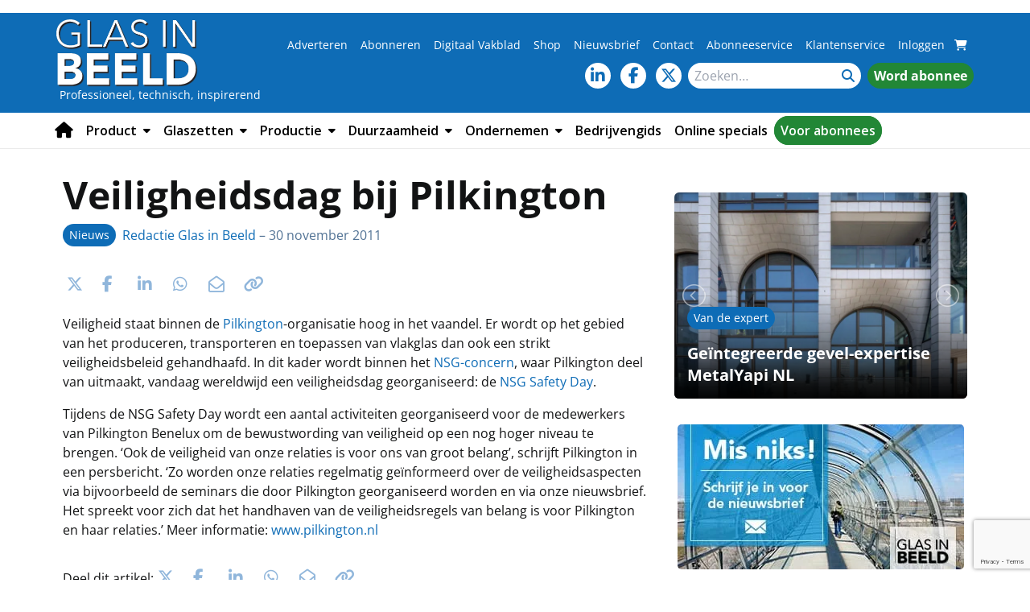

--- FILE ---
content_type: text/html; charset=UTF-8
request_url: https://www.glasinbeeld.nl/3436/veiligheidsdag-bij-pilkington/
body_size: 34687
content:
<!DOCTYPE html>
<html lang="nl-NL">
<head>
	<meta charset="UTF-8">

	<meta name="viewport" content="width=device-width, initial-scale=1, shrink-to-fit=no">

	    <script type="text/javascript">
		function emg_framework_maybe_execute(callback, ...args){
			if(typeof window[callback] == "function") {
				return window[callback](...args);
			}
			return false;
		}
    </script>
    		<script type="text/javascript">
		/* <![CDATA[ */
		var gpt_vars = {"targeting":{"allowCookies":"false","post":["3436","veiligheidsdag-bij-pilkington"],"category":"nieuws","post_type":"post","page_type":"singular"},"settings":{"allowCookies":false,"collapseEmptyDivs":true}};
		/* ]]> */
        document.addEventListener('DOMContentLoaded', function() {
            window.consentManager.onConsentUpdate((cookiesAllowed, trackingAllowed) => {
                gpt_vars.targeting.allowCookies = cookiesAllowed;
                gpt_vars.settings.allowCookies = cookiesAllowed;
            });
        });
        </script>
    <meta name='robots' content='index, follow, max-image-preview:large, max-snippet:-1, max-video-preview:-1' />
	<style>img:is([sizes="auto" i], [sizes^="auto," i]) { contain-intrinsic-size: 3000px 1500px }</style>
	<script type="text/javascript">
/* <![CDATA[ */
window.koko_analytics = {"url":"https:\/\/www.glasinbeeld.nl\/koko-analytics-collect.php","site_url":"https:\/\/www.glasinbeeld.nl","post_id":3436,"path":"\/3436\/veiligheidsdag-bij-pilkington\/","method":"cookie","use_cookie":true};
/* ]]> */
</script>

<!-- Google Tag Manager for WordPress by gtm4wp.com -->
<script data-cfasync="false" data-pagespeed-no-defer>
	var gtm4wp_datalayer_name = "dataLayer";
	var dataLayer = dataLayer || [];
	const gtm4wp_use_sku_instead = 1;
	const gtm4wp_currency = 'EUR';
	const gtm4wp_product_per_impression = 10;
	const gtm4wp_clear_ecommerce = false;
	const gtm4wp_datalayer_max_timeout = 2000;

	const gtm4wp_scrollerscript_debugmode         = false;
	const gtm4wp_scrollerscript_callbacktime      = 100;
	const gtm4wp_scrollerscript_readerlocation    = 150;
	const gtm4wp_scrollerscript_contentelementid  = "content";
	const gtm4wp_scrollerscript_scannertime       = 60;
</script>
<!-- End Google Tag Manager for WordPress by gtm4wp.com -->
	<!-- This site is optimized with the Yoast SEO plugin v26.8 - https://yoast.com/product/yoast-seo-wordpress/ -->
	<title>Veiligheidsdag bij Pilkington &#8226; Glas in Beeld</title>
	<meta name="description" content="Het NSG-concern, waar op het gebied van vlakglas Pilkington deel van uitmaakt, organiseert vandaag wereldwijd een veiligheidsdag: de NSG Safety Day." />
	<link rel="canonical" href="https://www.glasinbeeld.nl/3436/veiligheidsdag-bij-pilkington/" />
	<meta property="og:locale" content="nl_NL" />
	<meta property="og:type" content="article" />
	<meta property="og:title" content="Veiligheidsdag bij Pilkington &#8226; Glas in Beeld" />
	<meta property="og:description" content="Het NSG-concern, waar op het gebied van vlakglas Pilkington deel van uitmaakt, organiseert vandaag wereldwijd een veiligheidsdag: de NSG Safety Day." />
	<meta property="og:url" content="https://www.glasinbeeld.nl/3436/veiligheidsdag-bij-pilkington/" />
	<meta property="og:site_name" content="Glas in Beeld" />
	<meta property="article:published_time" content="2011-11-30T06:17:29+00:00" />
	<meta property="og:image" content="https://www.glasinbeeld.nl/wp-content/uploads/NSG-Safety-Day-2.jpg" />
	<meta property="og:image:width" content="1108" />
	<meta property="og:image:height" content="733" />
	<meta property="og:image:type" content="image/jpeg" />
	<meta name="author" content="Redactie Glas in Beeld" />
	<meta name="twitter:label1" content="Geschreven door" />
	<meta name="twitter:data1" content="Redactie Glas in Beeld" />
	<meta name="twitter:label2" content="Geschatte leestijd" />
	<meta name="twitter:data2" content="1 minuut" />
	<script type="application/ld+json" class="yoast-schema-graph">{"@context":"https://schema.org","@graph":[{"@type":"Article","@id":"https://www.glasinbeeld.nl/3436/veiligheidsdag-bij-pilkington/#article","isPartOf":{"@id":"https://www.glasinbeeld.nl/3436/veiligheidsdag-bij-pilkington/"},"author":{"name":"Redactie Glas in Beeld","@id":"https://www.glasinbeeld.nl/#/schema/person/90287ba7f21c37d49935a7ab1879c421"},"headline":"Veiligheidsdag bij Pilkington","datePublished":"2011-11-30T06:17:29+00:00","mainEntityOfPage":{"@id":"https://www.glasinbeeld.nl/3436/veiligheidsdag-bij-pilkington/"},"wordCount":143,"commentCount":0,"image":{"@id":"https://www.glasinbeeld.nl/3436/veiligheidsdag-bij-pilkington/#primaryimage"},"thumbnailUrl":"https://www.glasinbeeld.nl/wp-content/uploads/NSG-Safety-Day-2.jpg","articleSection":["Nieuws"],"inLanguage":"nl-NL","potentialAction":[{"@type":"CommentAction","name":"Comment","target":["https://www.glasinbeeld.nl/3436/veiligheidsdag-bij-pilkington/#respond"]}]},{"@type":"WebPage","@id":"https://www.glasinbeeld.nl/3436/veiligheidsdag-bij-pilkington/","url":"https://www.glasinbeeld.nl/3436/veiligheidsdag-bij-pilkington/","name":"Veiligheidsdag bij Pilkington &#8226; Glas in Beeld","isPartOf":{"@id":"https://www.glasinbeeld.nl/#website"},"primaryImageOfPage":{"@id":"https://www.glasinbeeld.nl/3436/veiligheidsdag-bij-pilkington/#primaryimage"},"image":{"@id":"https://www.glasinbeeld.nl/3436/veiligheidsdag-bij-pilkington/#primaryimage"},"thumbnailUrl":"https://www.glasinbeeld.nl/wp-content/uploads/NSG-Safety-Day-2.jpg","datePublished":"2011-11-30T06:17:29+00:00","author":{"@id":"https://www.glasinbeeld.nl/#/schema/person/90287ba7f21c37d49935a7ab1879c421"},"description":"Het NSG-concern, waar op het gebied van vlakglas Pilkington deel van uitmaakt, organiseert vandaag wereldwijd een veiligheidsdag: de NSG Safety Day.","breadcrumb":{"@id":"https://www.glasinbeeld.nl/3436/veiligheidsdag-bij-pilkington/#breadcrumb"},"inLanguage":"nl-NL","potentialAction":[{"@type":"ReadAction","target":["https://www.glasinbeeld.nl/3436/veiligheidsdag-bij-pilkington/"]}]},{"@type":"ImageObject","inLanguage":"nl-NL","@id":"https://www.glasinbeeld.nl/3436/veiligheidsdag-bij-pilkington/#primaryimage","url":"https://www.glasinbeeld.nl/wp-content/uploads/NSG-Safety-Day-2.jpg","contentUrl":"https://www.glasinbeeld.nl/wp-content/uploads/NSG-Safety-Day-2.jpg","width":1108,"height":733},{"@type":"BreadcrumbList","@id":"https://www.glasinbeeld.nl/3436/veiligheidsdag-bij-pilkington/#breadcrumb","itemListElement":[{"@type":"ListItem","position":1,"name":"Home","item":"https://www.glasinbeeld.nl/"},{"@type":"ListItem","position":2,"name":"Nieuws","item":"https://www.glasinbeeld.nl/categorie/nieuws/"},{"@type":"ListItem","position":3,"name":"Veiligheidsdag bij Pilkington"}]},{"@type":"WebSite","@id":"https://www.glasinbeeld.nl/#website","url":"https://www.glasinbeeld.nl/","name":"Glas in Beeld","description":"Professioneel, technisch, inspirerend","potentialAction":[{"@type":"SearchAction","target":{"@type":"EntryPoint","urlTemplate":"https://www.glasinbeeld.nl/?s={search_term_string}"},"query-input":{"@type":"PropertyValueSpecification","valueRequired":true,"valueName":"search_term_string"}}],"inLanguage":"nl-NL"},{"@type":"Person","@id":"https://www.glasinbeeld.nl/#/schema/person/90287ba7f21c37d49935a7ab1879c421","name":"Redactie Glas in Beeld","image":{"@type":"ImageObject","inLanguage":"nl-NL","@id":"https://www.glasinbeeld.nl/#/schema/person/image/","url":"https://secure.gravatar.com/avatar/a6844b6bab490ef861e2d32d2973ca8fee9b58b8b78ad84e143eb2d29c8dae1a?s=96&d=mm&r=g","contentUrl":"https://secure.gravatar.com/avatar/a6844b6bab490ef861e2d32d2973ca8fee9b58b8b78ad84e143eb2d29c8dae1a?s=96&d=mm&r=g","caption":"Redactie Glas in Beeld"},"url":"https://www.glasinbeeld.nl/author/m-groothoff/"}]}</script>
	<!-- / Yoast SEO plugin. -->


<link rel='dns-prefetch' href='//player.vimeo.com' />
<link rel='dns-prefetch' href='//w.soundcloud.com' />
<link rel='dns-prefetch' href='//fonts.googleapis.com' />
<link rel="alternate" type="application/rss+xml" title="Glas in Beeld &raquo; feed" href="https://www.glasinbeeld.nl/feed/" />
<link rel="alternate" type="application/rss+xml" title="Glas in Beeld &raquo; reacties feed" href="https://www.glasinbeeld.nl/comments/feed/" />
<link rel="alternate" type="application/rss+xml" title="Glas in Beeld &raquo; Veiligheidsdag bij Pilkington reacties feed" href="https://www.glasinbeeld.nl/3436/veiligheidsdag-bij-pilkington/feed/" />
<!-- Start: Tracking code Marketing Automation -->
<script type="text/javascript">(function(o){var b="https://zippyfrog.co/anywhere/",t="300864819e4d4c64bc7583408f51ad77320792cf6de5477789a5a01d23239b8f",a=window.AutopilotAnywhere={_runQueue:[],run:function(){this._runQueue.push(arguments);}},c=encodeURIComponent,s="SCRIPT",d=document,l=d.getElementsByTagName(s)[0],p="t="+c(d.title||"")+"&u="+c(d.location.href||"")+"&r="+c(d.referrer||""),j="text/javascript",z,y;if(!window.Autopilot) window.Autopilot=a;if(o.app) p="devmode=true&"+p;z=function(src,asy){var e=d.createElement(s);e.src=src;e.type=j;e.async=asy;l.parentNode.insertBefore(e,l);};y=function(){z(b+t+'?'+p,true);};if(window.attachEvent){window.attachEvent("onload",y);}else{window.addEventListener("load",y,false);}})({});</script> 
<!-- End: Tracking code Marketing Automation --><script>
window.googlefc = window.googlefc || {};
window.googlefc.ccpa = window.googlefc.ccpa || {};
window.googlefc.callbackQueue = window.googlefc.callbackQueue || [];  
</script>

<!-- Start: Consent Fundings Choces Script -->
<script>(function(){/*

 Copyright The Closure Library Authors.
 SPDX-License-Identifier: Apache-2.0
*/
'use strict';var g=function(a){var b=0;return function(){return b<a.length?{done:!1,value:a[b++]}:{done:!0}}},l=this||self,m=/^[\w+/_-]+[=]{0,2}$/,p=null,q=function(){},r=function(a){var b=typeof a;if("object"==b)if(a){if(a instanceof Array)return"array";if(a instanceof Object)return b;var c=Object.prototype.toString.call(a);if("[object Window]"==c)return"object";if("[object Array]"==c||"number"==typeof a.length&&"undefined"!=typeof a.splice&&"undefined"!=typeof a.propertyIsEnumerable&&!a.propertyIsEnumerable("splice"))return"array";
if("[object Function]"==c||"undefined"!=typeof a.call&&"undefined"!=typeof a.propertyIsEnumerable&&!a.propertyIsEnumerable("call"))return"function"}else return"null";else if("function"==b&&"undefined"==typeof a.call)return"object";return b},u=function(a,b){function c(){}c.prototype=b.prototype;a.prototype=new c;a.prototype.constructor=a};var v=function(a,b){Object.defineProperty(l,a,{configurable:!1,get:function(){return b},set:q})};var y=function(a,b){this.b=a===w&&b||"";this.a=x},x={},w={};var aa=function(a,b){a.src=b instanceof y&&b.constructor===y&&b.a===x?b.b:"type_error:TrustedResourceUrl";if(null===p)b:{b=l.document;if((b=b.querySelector&&b.querySelector("script[nonce]"))&&(b=b.nonce||b.getAttribute("nonce"))&&m.test(b)){p=b;break b}p=""}b=p;b&&a.setAttribute("nonce",b)};var z=function(){return Math.floor(2147483648*Math.random()).toString(36)+Math.abs(Math.floor(2147483648*Math.random())^+new Date).toString(36)};var A=function(a,b){b=String(b);"application/xhtml+xml"===a.contentType&&(b=b.toLowerCase());return a.createElement(b)},B=function(a){this.a=a||l.document||document};B.prototype.appendChild=function(a,b){a.appendChild(b)};var C=function(a,b,c,d,e,f){try{var k=a.a,h=A(a.a,"SCRIPT");h.async=!0;aa(h,b);k.head.appendChild(h);h.addEventListener("load",function(){e();d&&k.head.removeChild(h)});h.addEventListener("error",function(){0<c?C(a,b,c-1,d,e,f):(d&&k.head.removeChild(h),f())})}catch(n){f()}};var ba=l.atob("aHR0cHM6Ly93d3cuZ3N0YXRpYy5jb20vaW1hZ2VzL2ljb25zL21hdGVyaWFsL3N5c3RlbS8xeC93YXJuaW5nX2FtYmVyXzI0ZHAucG5n"),ca=l.atob("WW91IGFyZSBzZWVpbmcgdGhpcyBtZXNzYWdlIGJlY2F1c2UgYWQgb3Igc2NyaXB0IGJsb2NraW5nIHNvZnR3YXJlIGlzIGludGVyZmVyaW5nIHdpdGggdGhpcyBwYWdlLg=="),da=l.atob("RGlzYWJsZSBhbnkgYWQgb3Igc2NyaXB0IGJsb2NraW5nIHNvZnR3YXJlLCB0aGVuIHJlbG9hZCB0aGlzIHBhZ2Uu"),ea=function(a,b,c){this.b=a;this.f=new B(this.b);this.a=null;this.c=[];this.g=!1;this.i=b;this.h=c},F=function(a){if(a.b.body&&!a.g){var b=
function(){D(a);l.setTimeout(function(){return E(a,3)},50)};C(a.f,a.i,2,!0,function(){l[a.h]||b()},b);a.g=!0}},D=function(a){for(var b=G(1,5),c=0;c<b;c++){var d=H(a);a.b.body.appendChild(d);a.c.push(d)}b=H(a);b.style.bottom="0";b.style.left="0";b.style.position="fixed";b.style.width=G(100,110).toString()+"%";b.style.zIndex=G(2147483544,2147483644).toString();b.style["background-color"]=I(249,259,242,252,219,229);b.style["box-shadow"]="0 0 12px #888";b.style.color=I(0,10,0,10,0,10);b.style.display=
"flex";b.style["justify-content"]="center";b.style["font-family"]="Roboto, Arial";c=H(a);c.style.width=G(80,85).toString()+"%";c.style.maxWidth=G(750,775).toString()+"px";c.style.margin="24px";c.style.display="flex";c.style["align-items"]="flex-start";c.style["justify-content"]="center";d=A(a.f.a,"IMG");d.className=z();d.src=ba;d.style.height="24px";d.style.width="24px";d.style["padding-right"]="16px";var e=H(a),f=H(a);f.style["font-weight"]="bold";f.textContent=ca;var k=H(a);k.textContent=da;J(a,
e,f);J(a,e,k);J(a,c,d);J(a,c,e);J(a,b,c);a.a=b;a.b.body.appendChild(a.a);b=G(1,5);for(c=0;c<b;c++)d=H(a),a.b.body.appendChild(d),a.c.push(d)},J=function(a,b,c){for(var d=G(1,5),e=0;e<d;e++){var f=H(a);b.appendChild(f)}b.appendChild(c);c=G(1,5);for(d=0;d<c;d++)e=H(a),b.appendChild(e)},G=function(a,b){return Math.floor(a+Math.random()*(b-a))},I=function(a,b,c,d,e,f){return"rgb("+G(Math.max(a,0),Math.min(b,255)).toString()+","+G(Math.max(c,0),Math.min(d,255)).toString()+","+G(Math.max(e,0),Math.min(f,
255)).toString()+")"},H=function(a){a=A(a.f.a,"DIV");a.className=z();return a},E=function(a,b){0>=b||null!=a.a&&0!=a.a.offsetHeight&&0!=a.a.offsetWidth||(fa(a),D(a),l.setTimeout(function(){return E(a,b-1)},50))},fa=function(a){var b=a.c;var c="undefined"!=typeof Symbol&&Symbol.iterator&&b[Symbol.iterator];b=c?c.call(b):{next:g(b)};for(c=b.next();!c.done;c=b.next())(c=c.value)&&c.parentNode&&c.parentNode.removeChild(c);a.c=[];(b=a.a)&&b.parentNode&&b.parentNode.removeChild(b);a.a=null};var ia=function(a,b,c,d,e){var f=ha(c),k=function(n){n.appendChild(f);l.setTimeout(function(){f?(0!==f.offsetHeight&&0!==f.offsetWidth?b():a(),f.parentNode&&f.parentNode.removeChild(f)):a()},d)},h=function(n){document.body?k(document.body):0<n?l.setTimeout(function(){h(n-1)},e):b()};h(3)},ha=function(a){var b=document.createElement("div");b.className=a;b.style.width="1px";b.style.height="1px";b.style.position="absolute";b.style.left="-10000px";b.style.top="-10000px";b.style.zIndex="-10000";return b};var K={},L=null;var M=function(){},N="function"==typeof Uint8Array,O=function(a,b){a.b=null;b||(b=[]);a.j=void 0;a.f=-1;a.a=b;a:{if(b=a.a.length){--b;var c=a.a[b];if(!(null===c||"object"!=typeof c||Array.isArray(c)||N&&c instanceof Uint8Array)){a.g=b-a.f;a.c=c;break a}}a.g=Number.MAX_VALUE}a.i={}},P=[],Q=function(a,b){if(b<a.g){b+=a.f;var c=a.a[b];return c===P?a.a[b]=[]:c}if(a.c)return c=a.c[b],c===P?a.c[b]=[]:c},R=function(a,b,c){a.b||(a.b={});if(!a.b[c]){var d=Q(a,c);d&&(a.b[c]=new b(d))}return a.b[c]};
M.prototype.h=N?function(){var a=Uint8Array.prototype.toJSON;Uint8Array.prototype.toJSON=function(){var b;void 0===b&&(b=0);if(!L){L={};for(var c="ABCDEFGHIJKLMNOPQRSTUVWXYZabcdefghijklmnopqrstuvwxyz0123456789".split(""),d=["+/=","+/","-_=","-_.","-_"],e=0;5>e;e++){var f=c.concat(d[e].split(""));K[e]=f;for(var k=0;k<f.length;k++){var h=f[k];void 0===L[h]&&(L[h]=k)}}}b=K[b];c=[];for(d=0;d<this.length;d+=3){var n=this[d],t=(e=d+1<this.length)?this[d+1]:0;h=(f=d+2<this.length)?this[d+2]:0;k=n>>2;n=(n&
3)<<4|t>>4;t=(t&15)<<2|h>>6;h&=63;f||(h=64,e||(t=64));c.push(b[k],b[n],b[t]||"",b[h]||"")}return c.join("")};try{return JSON.stringify(this.a&&this.a,S)}finally{Uint8Array.prototype.toJSON=a}}:function(){return JSON.stringify(this.a&&this.a,S)};var S=function(a,b){return"number"!==typeof b||!isNaN(b)&&Infinity!==b&&-Infinity!==b?b:String(b)};M.prototype.toString=function(){return this.a.toString()};var T=function(a){O(this,a)};u(T,M);var U=function(a){O(this,a)};u(U,M);var ja=function(a,b){this.c=new B(a);var c=R(b,T,5);c=new y(w,Q(c,4)||"");this.b=new ea(a,c,Q(b,4));this.a=b},ka=function(a,b,c,d){b=new T(b?JSON.parse(b):null);b=new y(w,Q(b,4)||"");C(a.c,b,3,!1,c,function(){ia(function(){F(a.b);d(!1)},function(){d(!0)},Q(a.a,2),Q(a.a,3),Q(a.a,1))})};var la=function(a,b){V(a,"internal_api_load_with_sb",function(c,d,e){ka(b,c,d,e)});V(a,"internal_api_sb",function(){F(b.b)})},V=function(a,b,c){a=l.btoa(a+b);v(a,c)},W=function(a,b,c){for(var d=[],e=2;e<arguments.length;++e)d[e-2]=arguments[e];e=l.btoa(a+b);e=l[e];if("function"==r(e))e.apply(null,d);else throw Error("API not exported.");};var X=function(a){O(this,a)};u(X,M);var Y=function(a){this.h=window;this.a=a;this.b=Q(this.a,1);this.f=R(this.a,T,2);this.g=R(this.a,U,3);this.c=!1};Y.prototype.start=function(){ma();var a=new ja(this.h.document,this.g);la(this.b,a);na(this)};
var ma=function(){var a=function(){if(!l.frames.googlefcPresent)if(document.body){var b=document.createElement("iframe");b.style.display="none";b.style.width="0px";b.style.height="0px";b.style.border="none";b.style.zIndex="-1000";b.style.left="-1000px";b.style.top="-1000px";b.name="googlefcPresent";document.body.appendChild(b)}else l.setTimeout(a,5)};a()},na=function(a){var b=Date.now();W(a.b,"internal_api_load_with_sb",a.f.h(),function(){var c;var d=a.b,e=l[l.btoa(d+"loader_js")];if(e){e=l.atob(e);
e=parseInt(e,10);d=l.btoa(d+"loader_js").split(".");var f=l;d[0]in f||"undefined"==typeof f.execScript||f.execScript("var "+d[0]);for(;d.length&&(c=d.shift());)d.length?f[c]&&f[c]!==Object.prototype[c]?f=f[c]:f=f[c]={}:f[c]=null;c=Math.abs(b-e);c=1728E5>c?0:c}else c=-1;0!=c&&(W(a.b,"internal_api_sb"),Z(a,Q(a.a,6)))},function(c){Z(a,c?Q(a.a,4):Q(a.a,5))})},Z=function(a,b){a.c||(a.c=!0,a=new l.XMLHttpRequest,a.open("GET",b,!0),a.send())};(function(a,b){l[a]=function(c){for(var d=[],e=0;e<arguments.length;++e)d[e-0]=arguments[e];l[a]=q;b.apply(null,d)}})("__d3lUW8vwsKlB__",function(a){"function"==typeof window.atob&&(a=window.atob(a),a=new X(a?JSON.parse(a):null),(new Y(a)).start())});}).call(this);

window.__d3lUW8vwsKlB__("[base64]");</script>
<!-- End: Consent Fundings Choces Script -->	<script>
    const emgfFcAdvanced = true;
    const emgfFcPendingEcommerceEvents = [];

    if(emgfFcAdvanced) {
        window.dataLayer = window.dataLayer || [];
        const originalPush = window.dataLayer.push;
        window.dataLayer.push = function(obj) {
            if (obj.event && obj.ecommerce) {
                emgfFcPendingEcommerceEvents.push(obj);
                return;
            }
            return originalPush.apply(this, arguments);
        };
    }

    document.addEventListener('DOMContentLoaded', () => {
        window.consentManager.init();

        window.consentManager.onConsentUpdate((cookiesAllowed, trackingAllowed) => {
            const setConsentValues = (isGranted) => ({
                'functionality_storage': isGranted ? 'granted' : 'denied',
                'personalization_storage': isGranted ? 'granted' : 'denied',
                'analytics_storage': isGranted ? 'granted' : 'denied',
                'security_storage': isGranted ? 'granted' : 'denied',
                'ad_storage': isGranted && trackingAllowed ? 'granted' : 'denied',
                'ad_personalization': isGranted && trackingAllowed ? 'granted' : 'denied',
                'ad_user_data': isGranted && trackingAllowed ? 'granted' : 'denied',
            });

            let consent = setConsentValues(cookiesAllowed);

            if(trackingAllowed) {
                consent['analytics_storage'] = 'granted';
                consent['personalization_storage'] = 'granted';
            }

            gtag('consent', 'update', consent);

            if(emgfFcAdvanced) {
                window.dataLayer.push({ 'event': 'consent_update_complete' });

                if(emgfFcPendingEcommerceEvents.length > 0) {
                    emgfFcPendingEcommerceEvents.forEach(obj => {
                        window.dataLayer.push(obj);
                    });
                }
            }
        });

        if(emgfFcAdvanced) {
    		window.addEventListener('emgf_fc_loaded', function() {
    			window.dataLayer.push({ 'event': 'ga4_config_ready' });
    		});
        }
    })

    async function emg_framework_is_cookies_allowed() {
        var ConsentManager = window.consentManager;

        const consentStatus = ConsentManager.isConsentGiven();

        return consentStatus.cookies;
	}

	async function emg_framework_is_tracking_allowed() {
        var ConsentManager = window.consentManager;

		const consentStatus = ConsentManager.isConsentGiven();

        return consentStatus.tracking;
	}
	</script>
	<script type="text/javascript">
/* <![CDATA[ */
window._wpemojiSettings = {"baseUrl":"https:\/\/s.w.org\/images\/core\/emoji\/16.0.1\/72x72\/","ext":".png","svgUrl":"https:\/\/s.w.org\/images\/core\/emoji\/16.0.1\/svg\/","svgExt":".svg","source":{"concatemoji":"https:\/\/www.glasinbeeld.nl\/wp-includes\/js\/wp-emoji-release.min.js?ver=6.8.3"}};
/*! This file is auto-generated */
!function(s,n){var o,i,e;function c(e){try{var t={supportTests:e,timestamp:(new Date).valueOf()};sessionStorage.setItem(o,JSON.stringify(t))}catch(e){}}function p(e,t,n){e.clearRect(0,0,e.canvas.width,e.canvas.height),e.fillText(t,0,0);var t=new Uint32Array(e.getImageData(0,0,e.canvas.width,e.canvas.height).data),a=(e.clearRect(0,0,e.canvas.width,e.canvas.height),e.fillText(n,0,0),new Uint32Array(e.getImageData(0,0,e.canvas.width,e.canvas.height).data));return t.every(function(e,t){return e===a[t]})}function u(e,t){e.clearRect(0,0,e.canvas.width,e.canvas.height),e.fillText(t,0,0);for(var n=e.getImageData(16,16,1,1),a=0;a<n.data.length;a++)if(0!==n.data[a])return!1;return!0}function f(e,t,n,a){switch(t){case"flag":return n(e,"\ud83c\udff3\ufe0f\u200d\u26a7\ufe0f","\ud83c\udff3\ufe0f\u200b\u26a7\ufe0f")?!1:!n(e,"\ud83c\udde8\ud83c\uddf6","\ud83c\udde8\u200b\ud83c\uddf6")&&!n(e,"\ud83c\udff4\udb40\udc67\udb40\udc62\udb40\udc65\udb40\udc6e\udb40\udc67\udb40\udc7f","\ud83c\udff4\u200b\udb40\udc67\u200b\udb40\udc62\u200b\udb40\udc65\u200b\udb40\udc6e\u200b\udb40\udc67\u200b\udb40\udc7f");case"emoji":return!a(e,"\ud83e\udedf")}return!1}function g(e,t,n,a){var r="undefined"!=typeof WorkerGlobalScope&&self instanceof WorkerGlobalScope?new OffscreenCanvas(300,150):s.createElement("canvas"),o=r.getContext("2d",{willReadFrequently:!0}),i=(o.textBaseline="top",o.font="600 32px Arial",{});return e.forEach(function(e){i[e]=t(o,e,n,a)}),i}function t(e){var t=s.createElement("script");t.src=e,t.defer=!0,s.head.appendChild(t)}"undefined"!=typeof Promise&&(o="wpEmojiSettingsSupports",i=["flag","emoji"],n.supports={everything:!0,everythingExceptFlag:!0},e=new Promise(function(e){s.addEventListener("DOMContentLoaded",e,{once:!0})}),new Promise(function(t){var n=function(){try{var e=JSON.parse(sessionStorage.getItem(o));if("object"==typeof e&&"number"==typeof e.timestamp&&(new Date).valueOf()<e.timestamp+604800&&"object"==typeof e.supportTests)return e.supportTests}catch(e){}return null}();if(!n){if("undefined"!=typeof Worker&&"undefined"!=typeof OffscreenCanvas&&"undefined"!=typeof URL&&URL.createObjectURL&&"undefined"!=typeof Blob)try{var e="postMessage("+g.toString()+"("+[JSON.stringify(i),f.toString(),p.toString(),u.toString()].join(",")+"));",a=new Blob([e],{type:"text/javascript"}),r=new Worker(URL.createObjectURL(a),{name:"wpTestEmojiSupports"});return void(r.onmessage=function(e){c(n=e.data),r.terminate(),t(n)})}catch(e){}c(n=g(i,f,p,u))}t(n)}).then(function(e){for(var t in e)n.supports[t]=e[t],n.supports.everything=n.supports.everything&&n.supports[t],"flag"!==t&&(n.supports.everythingExceptFlag=n.supports.everythingExceptFlag&&n.supports[t]);n.supports.everythingExceptFlag=n.supports.everythingExceptFlag&&!n.supports.flag,n.DOMReady=!1,n.readyCallback=function(){n.DOMReady=!0}}).then(function(){return e}).then(function(){var e;n.supports.everything||(n.readyCallback(),(e=n.source||{}).concatemoji?t(e.concatemoji):e.wpemoji&&e.twemoji&&(t(e.twemoji),t(e.wpemoji)))}))}((window,document),window._wpemojiSettings);
/* ]]> */
</script>

<style id='wp-emoji-styles-inline-css' type='text/css'>

	img.wp-smiley, img.emoji {
		display: inline !important;
		border: none !important;
		box-shadow: none !important;
		height: 1em !important;
		width: 1em !important;
		margin: 0 0.07em !important;
		vertical-align: -0.1em !important;
		background: none !important;
		padding: 0 !important;
	}
</style>
<link rel='stylesheet' id='wp-block-library-css' href='https://www.glasinbeeld.nl/wp-includes/css/dist/block-library/style.min.css?ver=6.8.3' type='text/css' media='all' />
<style id='wp-block-library-theme-inline-css' type='text/css'>
.wp-block-audio :where(figcaption){color:#555;font-size:13px;text-align:center}.is-dark-theme .wp-block-audio :where(figcaption){color:#ffffffa6}.wp-block-audio{margin:0 0 1em}.wp-block-code{border:1px solid #ccc;border-radius:4px;font-family:Menlo,Consolas,monaco,monospace;padding:.8em 1em}.wp-block-embed :where(figcaption){color:#555;font-size:13px;text-align:center}.is-dark-theme .wp-block-embed :where(figcaption){color:#ffffffa6}.wp-block-embed{margin:0 0 1em}.blocks-gallery-caption{color:#555;font-size:13px;text-align:center}.is-dark-theme .blocks-gallery-caption{color:#ffffffa6}:root :where(.wp-block-image figcaption){color:#555;font-size:13px;text-align:center}.is-dark-theme :root :where(.wp-block-image figcaption){color:#ffffffa6}.wp-block-image{margin:0 0 1em}.wp-block-pullquote{border-bottom:4px solid;border-top:4px solid;color:currentColor;margin-bottom:1.75em}.wp-block-pullquote cite,.wp-block-pullquote footer,.wp-block-pullquote__citation{color:currentColor;font-size:.8125em;font-style:normal;text-transform:uppercase}.wp-block-quote{border-left:.25em solid;margin:0 0 1.75em;padding-left:1em}.wp-block-quote cite,.wp-block-quote footer{color:currentColor;font-size:.8125em;font-style:normal;position:relative}.wp-block-quote:where(.has-text-align-right){border-left:none;border-right:.25em solid;padding-left:0;padding-right:1em}.wp-block-quote:where(.has-text-align-center){border:none;padding-left:0}.wp-block-quote.is-large,.wp-block-quote.is-style-large,.wp-block-quote:where(.is-style-plain){border:none}.wp-block-search .wp-block-search__label{font-weight:700}.wp-block-search__button{border:1px solid #ccc;padding:.375em .625em}:where(.wp-block-group.has-background){padding:1.25em 2.375em}.wp-block-separator.has-css-opacity{opacity:.4}.wp-block-separator{border:none;border-bottom:2px solid;margin-left:auto;margin-right:auto}.wp-block-separator.has-alpha-channel-opacity{opacity:1}.wp-block-separator:not(.is-style-wide):not(.is-style-dots){width:100px}.wp-block-separator.has-background:not(.is-style-dots){border-bottom:none;height:1px}.wp-block-separator.has-background:not(.is-style-wide):not(.is-style-dots){height:2px}.wp-block-table{margin:0 0 1em}.wp-block-table td,.wp-block-table th{word-break:normal}.wp-block-table :where(figcaption){color:#555;font-size:13px;text-align:center}.is-dark-theme .wp-block-table :where(figcaption){color:#ffffffa6}.wp-block-video :where(figcaption){color:#555;font-size:13px;text-align:center}.is-dark-theme .wp-block-video :where(figcaption){color:#ffffffa6}.wp-block-video{margin:0 0 1em}:root :where(.wp-block-template-part.has-background){margin-bottom:0;margin-top:0;padding:1.25em 2.375em}
</style>
<style id='emg-customizer-testimonials-style-inline-css' type='text/css'>
.emg-customizer-testimonials-block{margin:2rem 0}.emg-customizer-testimonials-block .overlap-section{position:relative}.emg-customizer-testimonials-block .carousel{align-items:stretch;display:flex}.emg-customizer-testimonials-block .testimonial-content{margin-left:auto;margin-right:auto;max-width:768px}.emg-customizer-testimonials-block .quote-symbol{color:rgba(0,0,0,.4);margin-bottom:1rem}.emg-customizer-testimonials-block .quote{color:rgba(0,0,0,.9);font-size:1.25rem;line-height:1.75rem;margin-bottom:2rem}.emg-customizer-testimonials-block .author{align-items:center;display:flex;gap:1rem}.emg-customizer-testimonials-block .avatar{background-position:50%;background-size:cover;border-radius:50%;height:65px;width:65px}.emg-customizer-testimonials-block .name{color:var(--primary);font-size:1rem;font-weight:600}.emg-customizer-testimonials-block .nav-container{align-items:center;display:flex;gap:.5rem;justify-content:center;margin-top:.5rem}.emg-customizer-testimonials-block .dot{color:rgba(0,0,0,.4)}.emg-customizer-testimonials-block .dot.tns-nav-active{color:rgba(0,0,0,.9)}.emg-customizer-testimonials-block .dot-icon{height:.625rem;width:.625rem}

/*# sourceMappingURL=block.css.map*/
</style>
<style id='global-styles-inline-css' type='text/css'>
:root{--wp--preset--aspect-ratio--square: 1;--wp--preset--aspect-ratio--4-3: 4/3;--wp--preset--aspect-ratio--3-4: 3/4;--wp--preset--aspect-ratio--3-2: 3/2;--wp--preset--aspect-ratio--2-3: 2/3;--wp--preset--aspect-ratio--16-9: 16/9;--wp--preset--aspect-ratio--9-16: 9/16;--wp--preset--color--black: #000000;--wp--preset--color--cyan-bluish-gray: #abb8c3;--wp--preset--color--white: #ffffff;--wp--preset--color--pale-pink: #f78da7;--wp--preset--color--vivid-red: #cf2e2e;--wp--preset--color--luminous-vivid-orange: #ff6900;--wp--preset--color--luminous-vivid-amber: #fcb900;--wp--preset--color--light-green-cyan: #7bdcb5;--wp--preset--color--vivid-green-cyan: #00d084;--wp--preset--color--pale-cyan-blue: #8ed1fc;--wp--preset--color--vivid-cyan-blue: #0693e3;--wp--preset--color--vivid-purple: #9b51e0;--wp--preset--color--foreground: #000000;--wp--preset--color--background: #ffffff;--wp--preset--color--primary: #0e6cb6;--wp--preset--color--primary-light: #f1f9ff;--wp--preset--color--secondary: #dae9f6;--wp--preset--color--premium: #228736;--wp--preset--color--premium-light: #f4fef1;--wp--preset--color--lightest-gray: #ebebeb;--wp--preset--color--light-gray: #ebebeb;--wp--preset--color--medium-gray: #c0c0c0;--wp--preset--color--dark-gray: #404040;--wp--preset--color--dark: #232425;--wp--preset--gradient--vivid-cyan-blue-to-vivid-purple: linear-gradient(135deg,rgba(6,147,227,1) 0%,rgb(155,81,224) 100%);--wp--preset--gradient--light-green-cyan-to-vivid-green-cyan: linear-gradient(135deg,rgb(122,220,180) 0%,rgb(0,208,130) 100%);--wp--preset--gradient--luminous-vivid-amber-to-luminous-vivid-orange: linear-gradient(135deg,rgba(252,185,0,1) 0%,rgba(255,105,0,1) 100%);--wp--preset--gradient--luminous-vivid-orange-to-vivid-red: linear-gradient(135deg,rgba(255,105,0,1) 0%,rgb(207,46,46) 100%);--wp--preset--gradient--very-light-gray-to-cyan-bluish-gray: linear-gradient(135deg,rgb(238,238,238) 0%,rgb(169,184,195) 100%);--wp--preset--gradient--cool-to-warm-spectrum: linear-gradient(135deg,rgb(74,234,220) 0%,rgb(151,120,209) 20%,rgb(207,42,186) 40%,rgb(238,44,130) 60%,rgb(251,105,98) 80%,rgb(254,248,76) 100%);--wp--preset--gradient--blush-light-purple: linear-gradient(135deg,rgb(255,206,236) 0%,rgb(152,150,240) 100%);--wp--preset--gradient--blush-bordeaux: linear-gradient(135deg,rgb(254,205,165) 0%,rgb(254,45,45) 50%,rgb(107,0,62) 100%);--wp--preset--gradient--luminous-dusk: linear-gradient(135deg,rgb(255,203,112) 0%,rgb(199,81,192) 50%,rgb(65,88,208) 100%);--wp--preset--gradient--pale-ocean: linear-gradient(135deg,rgb(255,245,203) 0%,rgb(182,227,212) 50%,rgb(51,167,181) 100%);--wp--preset--gradient--electric-grass: linear-gradient(135deg,rgb(202,248,128) 0%,rgb(113,206,126) 100%);--wp--preset--gradient--midnight: linear-gradient(135deg,rgb(2,3,129) 0%,rgb(40,116,252) 100%);--wp--preset--font-size--small: .875rem;--wp--preset--font-size--medium: 1rem;--wp--preset--font-size--large: 1.25rem;--wp--preset--font-size--x-large: clamp(1.5rem, 3vw, 2.5rem);--wp--preset--font-family--default: Open Sans, Arial, sans-serif;--wp--preset--spacing--20: 0.44rem;--wp--preset--spacing--30: 0.67rem;--wp--preset--spacing--40: 1rem;--wp--preset--spacing--50: 1.5rem;--wp--preset--spacing--60: 2.25rem;--wp--preset--spacing--70: 3.38rem;--wp--preset--spacing--80: 5.06rem;--wp--preset--shadow--natural: 6px 6px 9px rgba(0, 0, 0, 0.2);--wp--preset--shadow--deep: 12px 12px 50px rgba(0, 0, 0, 0.4);--wp--preset--shadow--sharp: 6px 6px 0px rgba(0, 0, 0, 0.2);--wp--preset--shadow--outlined: 6px 6px 0px -3px rgba(255, 255, 255, 1), 6px 6px rgba(0, 0, 0, 1);--wp--preset--shadow--crisp: 6px 6px 0px rgba(0, 0, 0, 1);}:root { --wp--style--global--content-size: 1280px;--wp--style--global--wide-size: 1600px; }:where(body) { margin: 0; }.wp-site-blocks > .alignleft { float: left; margin-right: 2em; }.wp-site-blocks > .alignright { float: right; margin-left: 2em; }.wp-site-blocks > .aligncenter { justify-content: center; margin-left: auto; margin-right: auto; }:where(.wp-site-blocks) > * { margin-block-start: 1.5rem; margin-block-end: 0; }:where(.wp-site-blocks) > :first-child { margin-block-start: 0; }:where(.wp-site-blocks) > :last-child { margin-block-end: 0; }:root { --wp--style--block-gap: 1.5rem; }:root :where(.is-layout-flow) > :first-child{margin-block-start: 0;}:root :where(.is-layout-flow) > :last-child{margin-block-end: 0;}:root :where(.is-layout-flow) > *{margin-block-start: 1.5rem;margin-block-end: 0;}:root :where(.is-layout-constrained) > :first-child{margin-block-start: 0;}:root :where(.is-layout-constrained) > :last-child{margin-block-end: 0;}:root :where(.is-layout-constrained) > *{margin-block-start: 1.5rem;margin-block-end: 0;}:root :where(.is-layout-flex){gap: 1.5rem;}:root :where(.is-layout-grid){gap: 1.5rem;}.is-layout-flow > .alignleft{float: left;margin-inline-start: 0;margin-inline-end: 2em;}.is-layout-flow > .alignright{float: right;margin-inline-start: 2em;margin-inline-end: 0;}.is-layout-flow > .aligncenter{margin-left: auto !important;margin-right: auto !important;}.is-layout-constrained > .alignleft{float: left;margin-inline-start: 0;margin-inline-end: 2em;}.is-layout-constrained > .alignright{float: right;margin-inline-start: 2em;margin-inline-end: 0;}.is-layout-constrained > .aligncenter{margin-left: auto !important;margin-right: auto !important;}.is-layout-constrained > :where(:not(.alignleft):not(.alignright):not(.alignfull)){max-width: var(--wp--style--global--content-size);margin-left: auto !important;margin-right: auto !important;}.is-layout-constrained > .alignwide{max-width: var(--wp--style--global--wide-size);}body .is-layout-flex{display: flex;}.is-layout-flex{flex-wrap: wrap;align-items: center;}.is-layout-flex > :is(*, div){margin: 0;}body .is-layout-grid{display: grid;}.is-layout-grid > :is(*, div){margin: 0;}body{font-family: var(--wp--preset--font-family--default);padding-top: 0px;padding-right: 0px;padding-bottom: 0px;padding-left: 0px;}a:where(:not(.wp-element-button)){text-decoration: underline;}h1, h2, h3, h4, h5, h6{font-family: var(--wp--preset--font-family--default);}:root :where(.wp-element-button, .wp-block-button__link){background-color: #32373c;border-width: 0;color: #fff;font-family: inherit;font-size: inherit;line-height: inherit;padding: calc(0.667em + 2px) calc(1.333em + 2px);text-decoration: none;}.has-black-color{color: var(--wp--preset--color--black) !important;}.has-cyan-bluish-gray-color{color: var(--wp--preset--color--cyan-bluish-gray) !important;}.has-white-color{color: var(--wp--preset--color--white) !important;}.has-pale-pink-color{color: var(--wp--preset--color--pale-pink) !important;}.has-vivid-red-color{color: var(--wp--preset--color--vivid-red) !important;}.has-luminous-vivid-orange-color{color: var(--wp--preset--color--luminous-vivid-orange) !important;}.has-luminous-vivid-amber-color{color: var(--wp--preset--color--luminous-vivid-amber) !important;}.has-light-green-cyan-color{color: var(--wp--preset--color--light-green-cyan) !important;}.has-vivid-green-cyan-color{color: var(--wp--preset--color--vivid-green-cyan) !important;}.has-pale-cyan-blue-color{color: var(--wp--preset--color--pale-cyan-blue) !important;}.has-vivid-cyan-blue-color{color: var(--wp--preset--color--vivid-cyan-blue) !important;}.has-vivid-purple-color{color: var(--wp--preset--color--vivid-purple) !important;}.has-foreground-color{color: var(--wp--preset--color--foreground) !important;}.has-background-color{color: var(--wp--preset--color--background) !important;}.has-primary-color{color: var(--wp--preset--color--primary) !important;}.has-primary-light-color{color: var(--wp--preset--color--primary-light) !important;}.has-secondary-color{color: var(--wp--preset--color--secondary) !important;}.has-premium-color{color: var(--wp--preset--color--premium) !important;}.has-premium-light-color{color: var(--wp--preset--color--premium-light) !important;}.has-lightest-gray-color{color: var(--wp--preset--color--lightest-gray) !important;}.has-light-gray-color{color: var(--wp--preset--color--light-gray) !important;}.has-medium-gray-color{color: var(--wp--preset--color--medium-gray) !important;}.has-dark-gray-color{color: var(--wp--preset--color--dark-gray) !important;}.has-dark-color{color: var(--wp--preset--color--dark) !important;}.has-black-background-color{background-color: var(--wp--preset--color--black) !important;}.has-cyan-bluish-gray-background-color{background-color: var(--wp--preset--color--cyan-bluish-gray) !important;}.has-white-background-color{background-color: var(--wp--preset--color--white) !important;}.has-pale-pink-background-color{background-color: var(--wp--preset--color--pale-pink) !important;}.has-vivid-red-background-color{background-color: var(--wp--preset--color--vivid-red) !important;}.has-luminous-vivid-orange-background-color{background-color: var(--wp--preset--color--luminous-vivid-orange) !important;}.has-luminous-vivid-amber-background-color{background-color: var(--wp--preset--color--luminous-vivid-amber) !important;}.has-light-green-cyan-background-color{background-color: var(--wp--preset--color--light-green-cyan) !important;}.has-vivid-green-cyan-background-color{background-color: var(--wp--preset--color--vivid-green-cyan) !important;}.has-pale-cyan-blue-background-color{background-color: var(--wp--preset--color--pale-cyan-blue) !important;}.has-vivid-cyan-blue-background-color{background-color: var(--wp--preset--color--vivid-cyan-blue) !important;}.has-vivid-purple-background-color{background-color: var(--wp--preset--color--vivid-purple) !important;}.has-foreground-background-color{background-color: var(--wp--preset--color--foreground) !important;}.has-background-background-color{background-color: var(--wp--preset--color--background) !important;}.has-primary-background-color{background-color: var(--wp--preset--color--primary) !important;}.has-primary-light-background-color{background-color: var(--wp--preset--color--primary-light) !important;}.has-secondary-background-color{background-color: var(--wp--preset--color--secondary) !important;}.has-premium-background-color{background-color: var(--wp--preset--color--premium) !important;}.has-premium-light-background-color{background-color: var(--wp--preset--color--premium-light) !important;}.has-lightest-gray-background-color{background-color: var(--wp--preset--color--lightest-gray) !important;}.has-light-gray-background-color{background-color: var(--wp--preset--color--light-gray) !important;}.has-medium-gray-background-color{background-color: var(--wp--preset--color--medium-gray) !important;}.has-dark-gray-background-color{background-color: var(--wp--preset--color--dark-gray) !important;}.has-dark-background-color{background-color: var(--wp--preset--color--dark) !important;}.has-black-border-color{border-color: var(--wp--preset--color--black) !important;}.has-cyan-bluish-gray-border-color{border-color: var(--wp--preset--color--cyan-bluish-gray) !important;}.has-white-border-color{border-color: var(--wp--preset--color--white) !important;}.has-pale-pink-border-color{border-color: var(--wp--preset--color--pale-pink) !important;}.has-vivid-red-border-color{border-color: var(--wp--preset--color--vivid-red) !important;}.has-luminous-vivid-orange-border-color{border-color: var(--wp--preset--color--luminous-vivid-orange) !important;}.has-luminous-vivid-amber-border-color{border-color: var(--wp--preset--color--luminous-vivid-amber) !important;}.has-light-green-cyan-border-color{border-color: var(--wp--preset--color--light-green-cyan) !important;}.has-vivid-green-cyan-border-color{border-color: var(--wp--preset--color--vivid-green-cyan) !important;}.has-pale-cyan-blue-border-color{border-color: var(--wp--preset--color--pale-cyan-blue) !important;}.has-vivid-cyan-blue-border-color{border-color: var(--wp--preset--color--vivid-cyan-blue) !important;}.has-vivid-purple-border-color{border-color: var(--wp--preset--color--vivid-purple) !important;}.has-foreground-border-color{border-color: var(--wp--preset--color--foreground) !important;}.has-background-border-color{border-color: var(--wp--preset--color--background) !important;}.has-primary-border-color{border-color: var(--wp--preset--color--primary) !important;}.has-primary-light-border-color{border-color: var(--wp--preset--color--primary-light) !important;}.has-secondary-border-color{border-color: var(--wp--preset--color--secondary) !important;}.has-premium-border-color{border-color: var(--wp--preset--color--premium) !important;}.has-premium-light-border-color{border-color: var(--wp--preset--color--premium-light) !important;}.has-lightest-gray-border-color{border-color: var(--wp--preset--color--lightest-gray) !important;}.has-light-gray-border-color{border-color: var(--wp--preset--color--light-gray) !important;}.has-medium-gray-border-color{border-color: var(--wp--preset--color--medium-gray) !important;}.has-dark-gray-border-color{border-color: var(--wp--preset--color--dark-gray) !important;}.has-dark-border-color{border-color: var(--wp--preset--color--dark) !important;}.has-vivid-cyan-blue-to-vivid-purple-gradient-background{background: var(--wp--preset--gradient--vivid-cyan-blue-to-vivid-purple) !important;}.has-light-green-cyan-to-vivid-green-cyan-gradient-background{background: var(--wp--preset--gradient--light-green-cyan-to-vivid-green-cyan) !important;}.has-luminous-vivid-amber-to-luminous-vivid-orange-gradient-background{background: var(--wp--preset--gradient--luminous-vivid-amber-to-luminous-vivid-orange) !important;}.has-luminous-vivid-orange-to-vivid-red-gradient-background{background: var(--wp--preset--gradient--luminous-vivid-orange-to-vivid-red) !important;}.has-very-light-gray-to-cyan-bluish-gray-gradient-background{background: var(--wp--preset--gradient--very-light-gray-to-cyan-bluish-gray) !important;}.has-cool-to-warm-spectrum-gradient-background{background: var(--wp--preset--gradient--cool-to-warm-spectrum) !important;}.has-blush-light-purple-gradient-background{background: var(--wp--preset--gradient--blush-light-purple) !important;}.has-blush-bordeaux-gradient-background{background: var(--wp--preset--gradient--blush-bordeaux) !important;}.has-luminous-dusk-gradient-background{background: var(--wp--preset--gradient--luminous-dusk) !important;}.has-pale-ocean-gradient-background{background: var(--wp--preset--gradient--pale-ocean) !important;}.has-electric-grass-gradient-background{background: var(--wp--preset--gradient--electric-grass) !important;}.has-midnight-gradient-background{background: var(--wp--preset--gradient--midnight) !important;}.has-small-font-size{font-size: var(--wp--preset--font-size--small) !important;}.has-medium-font-size{font-size: var(--wp--preset--font-size--medium) !important;}.has-large-font-size{font-size: var(--wp--preset--font-size--large) !important;}.has-x-large-font-size{font-size: var(--wp--preset--font-size--x-large) !important;}.has-default-font-family{font-family: var(--wp--preset--font-family--default) !important;}
:root :where(.wp-block-button .wp-block-button__link){background-color: var(--wp--preset--color--primary);border-radius: 1.5em;color: var(--wp--preset--color--white);font-size: var(--wp--preset--font-size--medium);font-weight: bold;padding-top: var(--wp--preset--spacing--30) !important;padding-right: clamp(1.5rem, 3vw, var(--wp--preset--spacing--50)) !important;padding-bottom: var(--wp--preset--spacing--30) !important;padding-left: clamp(1.5rem, 3vw, var(--wp--preset--spacing--50)) !important;}
:root :where(.wp-block-pullquote){font-size: 1.5em;line-height: 1.6;}
:root :where(p){font-family: var(--wp--preset--font-family--default);}
</style>
<link rel='stylesheet' id='bsa-public-css-css' href='https://www.glasinbeeld.nl/wp-content/plugins/bondis-subscriptions-api/versionFolder1.6.5/base/css/bsa-public-css.css?ver=1.6.5' type='text/css' media='all' />
<link rel='stylesheet' id='bsa-front-end-css-css' href='https://www.glasinbeeld.nl/wp-content/plugins/bondis-subscriptions-api/versionFolder1.6.5/base/css/bsa-front-end-css.css?ver=1.6.5' type='text/css' media='all' />
<link rel='stylesheet' id='emg-framework-css' href='https://www.glasinbeeld.nl/wp-content/plugins/emg-framework/assets/css/emg-framework-public.min.css?id=b7dff15a1581c7a3ae5cde1a7e927c52&#038;ver=4.39.4' type='text/css' media='all' />
<link rel='stylesheet' id='lightslider-css' href='https://www.glasinbeeld.nl/wp-content/plugins/emg-framework/assets/lightslider/css/lightslider.min.css?ver=1.1.3' type='text/css' media='all' />
<link rel='stylesheet' id='flexslider-css' href='https://www.glasinbeeld.nl/wp-content/plugins/emg-premium/assets/css/flexslider.css?ver=4.1.1' type='text/css' media='all' />
<link rel='stylesheet' id='emg-premium-css' href='https://www.glasinbeeld.nl/wp-content/plugins/emg-premium/assets/css/emg-premium.css?ver=5.3.1' type='text/css' media='all' />
<link rel='stylesheet' id='woocommerce-layout-css' href='https://www.glasinbeeld.nl/wp-content/plugins/woocommerce/assets/css/woocommerce-layout.css?ver=10.4.3' type='text/css' media='all' />
<link rel='stylesheet' id='woocommerce-smallscreen-css' href='https://www.glasinbeeld.nl/wp-content/plugins/woocommerce/assets/css/woocommerce-smallscreen.css?ver=10.4.3' type='text/css' media='only screen and (max-width: 768px)' />
<link rel='stylesheet' id='woocommerce-general-css' href='https://www.glasinbeeld.nl/wp-content/plugins/woocommerce/assets/css/woocommerce.css?ver=10.4.3' type='text/css' media='all' />
<style id='woocommerce-inline-inline-css' type='text/css'>
.woocommerce form .form-row .required { visibility: visible; }
</style>
<link rel='stylesheet' id='add2home-css' href='https://www.glasinbeeld.nl/wp-content/plugins/emg-framework/modules/pwa/assets/add2home/style/add2home.css?ver=0.1' type='text/css' media='all' />
<link rel='stylesheet' id='theme-styles-css' href='https://www.glasinbeeld.nl/wp-content/themes/emgc-glasinbeeld/dist/app.css?ver=0.4.6' type='text/css' media='all' />
<link rel='stylesheet' id='theme-font-css' href='https://fonts.googleapis.com/css2?family=Open+Sans%3Aital%2Cwght%400%2C400%3B0%2C700%3B1%2C400%3B1%2C700&#038;display=swap&#038;ver=0.4.6' type='text/css' media='all' />
<link rel='stylesheet' id='emgc-general-css' href='https://www.glasinbeeld.nl/wp-content/themes/emg-customizer/css/general.css?ver=2.7.13' type='text/css' media='all' />
<link rel='stylesheet' id='fontawesome-css' href='https://www.glasinbeeld.nl/wp-content/themes/emg-customizer/css/fontawesome-6.7.2.css?ver=6.7.2' type='text/css' media='all' />
<script type="text/javascript" src="https://www.glasinbeeld.nl/wp-content/themes/emg-customizer/blocks/testimonials/block.js?ver=6.8.3" id="emg-customizer-block-testimonials-js"></script>
<script type="text/javascript" src="https://www.glasinbeeld.nl/wp-includes/js/jquery/jquery.min.js?ver=3.7.1" id="jquery-core-js"></script>
<script type="text/javascript" src="https://www.glasinbeeld.nl/wp-includes/js/jquery/jquery-migrate.min.js?ver=3.4.1" id="jquery-migrate-js"></script>
<script type="text/javascript" src="https://www.glasinbeeld.nl/wp-content/plugins/bondis-subscriptions-api/versionFolder1.6.5/base/scripts/full/bsa-public-functions-js.js?ver=1.6.5" id="bsa-public-functions-js-js"></script>
<script type="text/javascript" src="https://www.glasinbeeld.nl/wp-content/plugins/bondis-subscriptions-api/versionFolder1.6.5/base/scripts/full/bsa-front-end-js.js?ver=1.6.5" id="bsa-front-end-js-js"></script>
<script type="text/javascript" src="https://www.glasinbeeld.nl/wp-content/plugins/emg-framework/assets/lightslider/js/lightslider.min.js?ver=1.1.6" id="lightslider-js"></script>
<script type="text/javascript" src="https://www.glasinbeeld.nl/wp-content/plugins/emg-framework/assets/js/emg-framework-public.min.js?id=efb41e1bf830afe171264d1429bbb76a&amp;ver=4.39.4" id="emg-framework-js"></script>
<script type="text/javascript" src="https://www.glasinbeeld.nl/wp-content/plugins/woocommerce/assets/js/jquery-blockui/jquery.blockUI.min.js?ver=2.7.0-wc.10.4.3" id="wc-jquery-blockui-js" defer="defer" data-wp-strategy="defer"></script>
<script type="text/javascript" id="wc-add-to-cart-js-extra">
/* <![CDATA[ */
var wc_add_to_cart_params = {"ajax_url":"\/wp-admin\/admin-ajax.php","wc_ajax_url":"\/?wc-ajax=%%endpoint%%","i18n_view_cart":"Bekijk winkelwagen","cart_url":"https:\/\/www.glasinbeeld.nl\/winkelmand\/","is_cart":"","cart_redirect_after_add":"no"};
/* ]]> */
</script>
<script type="text/javascript" src="https://www.glasinbeeld.nl/wp-content/plugins/woocommerce/assets/js/frontend/add-to-cart.min.js?ver=10.4.3" id="wc-add-to-cart-js" defer="defer" data-wp-strategy="defer"></script>
<script type="text/javascript" src="https://www.glasinbeeld.nl/wp-content/plugins/woocommerce/assets/js/js-cookie/js.cookie.min.js?ver=2.1.4-wc.10.4.3" id="wc-js-cookie-js" defer="defer" data-wp-strategy="defer"></script>
<script type="text/javascript" id="woocommerce-js-extra">
/* <![CDATA[ */
var woocommerce_params = {"ajax_url":"\/wp-admin\/admin-ajax.php","wc_ajax_url":"\/?wc-ajax=%%endpoint%%","i18n_password_show":"Wachtwoord weergeven","i18n_password_hide":"Wachtwoord verbergen"};
/* ]]> */
</script>
<script type="text/javascript" src="https://www.glasinbeeld.nl/wp-content/plugins/woocommerce/assets/js/frontend/woocommerce.min.js?ver=10.4.3" id="woocommerce-js" defer="defer" data-wp-strategy="defer"></script>
<script type="text/javascript" src="https://www.glasinbeeld.nl/wp-content/plugins/duracelltomi-google-tag-manager/dist/js/analytics-talk-content-tracking.js?ver=1.22.3" id="gtm4wp-scroll-tracking-js"></script>
<link rel="https://api.w.org/" href="https://www.glasinbeeld.nl/wp-json/" /><link rel="alternate" title="JSON" type="application/json" href="https://www.glasinbeeld.nl/wp-json/wp/v2/posts/3436" /><link rel="EditURI" type="application/rsd+xml" title="RSD" href="https://www.glasinbeeld.nl/xmlrpc.php?rsd" />
<meta name="generator" content="WordPress 6.8.3" />
<meta name="generator" content="WooCommerce 10.4.3" />
<link rel='shortlink' href='https://www.glasinbeeld.nl/?p=3436' />
<link rel="alternate" title="oEmbed (JSON)" type="application/json+oembed" href="https://www.glasinbeeld.nl/wp-json/oembed/1.0/embed?url=https%3A%2F%2Fwww.glasinbeeld.nl%2F3436%2Fveiligheidsdag-bij-pilkington%2F" />
<link rel="alternate" title="oEmbed (XML)" type="text/xml+oembed" href="https://www.glasinbeeld.nl/wp-json/oembed/1.0/embed?url=https%3A%2F%2Fwww.glasinbeeld.nl%2F3436%2Fveiligheidsdag-bij-pilkington%2F&#038;format=xml" />
<!-- Start: GPT Async -->
<script async='async' src='https://securepubads.g.doubleclick.net/tag/js/gpt.js'></script> 
<script> 
  var googletag = googletag || {}; 
  googletag.cmd = googletag.cmd || [];
  window.googletag = window.googletag || {cmd: []}; 
</script>

<script type='text/javascript'>
    googletag.cmd.push(function () {
        var as_screen_width = window.innerWidth;
        if (as_screen_width >= 1024) { // browser window width is greater then 1024 pixels = desktop, laptops & big tablets.
                googletag.defineSlot('/4685370/OGI_top_billboard_leaderboard', [[980, 90], [980, 120], [970,250], [970, 90], [728, 90]], 'div-gpt-ad-576910757027061688-1').addService(googletag.pubads());
                googletag.defineSlot('/4685370/OGI_top_leaderboard', [728, 90], 'div-gpt-ad-576910757027061688-2').addService(googletag.pubads());
                googletag.defineSlot('/4685370/OGI_mid_leaderboard', [728, 90], 'div-gpt-ad-576910757027061688-3').addService(googletag.pubads());
                googletag.defineSlot('/4685370/OGI_bot_leaderboard', [728, 90], 'div-gpt-ad-576910757027061688-4').addService(googletag.pubads());
                googletag.defineSlot('/4685370/OGI_wallpaper_left', [[120, 600], [145, 650]], 'div-gpt-ad-576910757027061688-40').addService(googletag.pubads());
                googletag.defineSlot('/4685370/OGI_wallpaper_right', [[120, 600], [145, 650]], 'div-gpt-ad-576910757027061688-41').addService(googletag.pubads());
        }
        else if (as_screen_width >= 768) { // browser window width is greater then 768 pixels = tablets in landscape & small desktops / laptops.
                googletag.defineSlot('/4685370/OGI_top_billboard_leaderboard', [728, 90], 'div-gpt-ad-576910757027061688-1').addService(googletag.pubads());
                googletag.defineSlot('/4685370/OGI_top_leaderboard', [728, 90], 'div-gpt-ad-576910757027061688-2').addService(googletag.pubads());
                googletag.defineSlot('/4685370/OGI_mid_leaderboard', [728, 90], 'div-gpt-ad-576910757027061688-3').addService(googletag.pubads());
                googletag.defineSlot('/4685370/OGI_bot_leaderboard', [728, 90], 'div-gpt-ad-576910757027061688-4').addService(googletag.pubads());
 
        }
        if (as_screen_width <= 480) { // browser window width is smaller or equal to 480 pixels = smartphones (mobile).                   
	        googletag.defineSlot('/4685370/OGI_mobile_0_billboard', [[320, 50], [320, 100]], 'div-gpt-ad-576910757027061688-49').addService(googletag.pubads());
                googletag.defineSlot('/4685370/OGI_mobile_1_smartphone-banner', [[320, 50], [320, 100]], 'div-gpt-ad-576910757027061688-50').addService(googletag.pubads());
                googletag.defineSlot('/4685370/OGI_mobile_2_rectangle', [[320, 50], [320, 100], [320, 250], [300, 250]], 'div-gpt-ad-576910757027061688-51').addService(googletag.pubads());
                googletag.defineSlot('/4685370/OGI_mobile_3_rectangle', [[320, 50], [320, 100], [320, 250], [300, 250]], 'div-gpt-ad-576910757027061688-52').addService(googletag.pubads());
                googletag.defineSlot('/4685370/OGI_mobile_4_rectangle', [[320, 50], [320, 100], [320, 250], [300, 250]], 'div-gpt-ad-576910757027061688-53').addService(googletag.pubads());
                googletag.defineSlot('/4685370/OGI_mobile_5_rectangle', [[320, 50], [320, 100], [320, 250], [300, 250]], 'div-gpt-ad-576910757027061688-54').addService(googletag.pubads());
                googletag.defineSlot('/4685370/OGI_mobile_6_rectangle', [[320, 50], [320, 100], [320, 250], [300, 250]], 'div-gpt-ad-576910757027061688-55').addService(googletag.pubads());

                googletag.defineSlot('/4685370/OGI_mobile_interscroller', [[320, 50], [320, 100], [320, 250], [300, 250]], 'div-gpt-ad-576910757027061688-56').addService(googletag.pubads());


                googletag.defineOutOfPageSlot('/4685370/OGI_mobile_interstitial', 'div-gpt-ad-576910757027061688-32').addService(googletag.pubads());
 
        }
        else { // browser window width fits all devices but mobile.
                googletag.defineSlot('/4685370/OGI_top_rectangle', [[336, 280], [300, 250]], 'div-gpt-ad-576910757027061688-5').addService(googletag.pubads());
                googletag.defineSlot('/4685370/OGI_bot_rectangle', [[336, 280], [300, 250]], 'div-gpt-ad-576910757027061688-17').addService(googletag.pubads());
				googletag.defineSlot('/4685370/OGI_top_rectangle_HPA', [[336, 280], [300, 250], [336, 600], [300, 600]], 'div-gpt-ad-576910757027061688-60').addService(googletag.pubads());
				googletag.defineSlot('/4685370/OGI_bot_rectangle_HPA', [[336, 280], [300, 250], [336, 600], [300, 600]], 'div-gpt-ad-576910757027061688-61').addService(googletag.pubads());


                googletag.defineOutOfPageSlot('/4685370/OGI_interstitial', 'div-gpt-ad-576910757027061688-0').addService(googletag.pubads());
        }

 	if ("gpt_vars" in window) {
            for (var key in gpt_vars.targeting ) {
                if (gpt_vars.targeting[key] != null) {
                    googletag.pubads().setTargeting(key, gpt_vars.targeting[key]);
                }
                if ( gpt_vars.settings.collapseEmptyDivs == true ) {
                    googletag.pubads().collapseEmptyDivs();
                }
                if ( gpt_vars.settings.allowCookies != true) {
                    googletag.pubads().setCookieOptions(1);
                    googletag.pubads().setRequestNonPersonalizedAds(1); // nieuw
                } else {
                    googletag.pubads().setRequestNonPersonalizedAds(); // nieuw
                }
            }
        }
        googletag.pubads().enableSingleRequest();
	googletag.pubads().collapseEmptyDivs();
        googletag.enableServices();

    });
</script>
<!-- End: GPT Async -->        <script src="https://campaign3-webpush.ternairsoftware.com/publicwebpush/TernairWebPushSDK" async=""></script>
        <script>
        window.TernairWebPush = window.TernairWebPush || [];
        TernairWebPush.push(function() {
            TernairWebPush.init({
                webPushId: "wp-76cd9445-0e43-4123-b131-751fe78da08a",
                subscribeUrl: "https://campaign3-webhook.ternairsoftware.com//webpush/register",
                client: "eisma",
            });
        });
        </script>
        <link rel="manifest" href="/manifest.json"><script type="text/javascript">
            if ('serviceWorker' in navigator) {
                window.addEventListener('load', function() {
                    navigator.serviceWorker.register('https://www.glasinbeeld.nl/service-worker.js').then(function(registration) {
                        console.log('ServiceWorker registration successful with scope: ', registration.scope);
                    }, function(err) {
                        console.log('ServiceWorker registration failed: ', err);
                    });
                });
            }
        </script>
<!-- Google Tag Manager for WordPress by gtm4wp.com -->
<!-- GTM Container placement set to automatic -->
<script data-cfasync="false" data-pagespeed-no-defer>
	var dataLayer_content = {"visitorLoginState":"logged-out","visitorType":"visitor-logged-out","visitorRegistrationDate":"","visitorUsername":"","pageTitle":"Veiligheidsdag bij Pilkington &#8226; Glas in Beeld","pagePostType":"post","pagePostType2":"single-post","pageCategory":["nieuws"],"pagePostAuthor":"Redactie Glas in Beeld","pagePostTerms":{"category":["Nieuws"],"meta":[]},"browserName":"","browserVersion":"","browserEngineName":"","browserEngineVersion":"","osName":"","osVersion":"","deviceType":"bot","deviceManufacturer":"","deviceModel":"","customerTotalOrders":0,"customerTotalOrderValue":0,"customerFirstName":"","customerLastName":"","customerBillingFirstName":"","customerBillingLastName":"","customerBillingCompany":"","customerBillingAddress1":"","customerBillingAddress2":"","customerBillingCity":"","customerBillingState":"","customerBillingPostcode":"","customerBillingCountry":"","customerBillingEmail":"","customerBillingEmailHash":"","customerBillingPhone":"","customerShippingFirstName":"","customerShippingLastName":"","customerShippingCompany":"","customerShippingAddress1":"","customerShippingAddress2":"","customerShippingCity":"","customerShippingState":"","customerShippingPostcode":"","customerShippingCountry":"","cartContent":{"totals":{"applied_coupons":[],"discount_total":0,"subtotal":0,"total":0},"items":[]},"pageIsPremium":0,"visitorIsPremium":0};
	dataLayer.push( dataLayer_content );
</script>
<script data-cfasync="false" data-pagespeed-no-defer>
		if (typeof gtag == "undefined") {
			function gtag(){dataLayer.push(arguments);}
		}

		gtag("consent", "default", {
			"analytics_storage": "denied",
			"ad_storage": "denied",
			"ad_user_data": "denied",
			"ad_personalization": "denied",
			"functionality_storage": "denied",
			"security_storage": "denied",
			"personalization_storage": "denied",
		});
</script>
<script data-cfasync="false" data-pagespeed-no-defer>
(function(w,d,s,l,i){w[l]=w[l]||[];w[l].push({'gtm.start':
new Date().getTime(),event:'gtm.js'});var f=d.getElementsByTagName(s)[0],
j=d.createElement(s),dl=l!='dataLayer'?'&l='+l:'';j.async=true;j.src=
'//www.googletagmanager.com/gtm.js?id='+i+dl;f.parentNode.insertBefore(j,f);
})(window,document,'script','dataLayer','GTM-MJVHR4DF');
</script>
<!-- End Google Tag Manager for WordPress by gtm4wp.com -->	<!--Customizer CSS-->

	
	
	<style type="text/css">
		h1 { font-size:3rem; }h2 { font-size:1.8rem; }h6 { font-size:1rem; }
		@media (max-width: 575px) {
			
			h1 { font-size: 1.6rem; }

			
			h2 { font-size: 1.4rem; }

			
			h3 { font-size: 1.2rem; }

			
			h4 { font-size: 1.1rem; }

			
			h5 { font-size: 1rem; }

			
			h6 { font-size: 0.8rem; }

					}
	</style>
	<!--/Customizer CSS-->
				<link rel="preload" href="https://www.glasinbeeld.nl/wp-content/plugins/hustle/assets/hustle-ui/fonts/hustle-icons-font.woff2" as="font" type="font/woff2" crossorigin>
			<noscript><style>.woocommerce-product-gallery{ opacity: 1 !important; }</style></noscript>
	<style id="hustle-module-1-0-styles" class="hustle-module-styles hustle-module-styles-1">@media screen and (min-width: 783px) {.hustle-ui:not(.hustle-size--small).module_id_1 .hustle-slidein-content .hustle-info {max-width: 800px;}}.hustle-ui.module_id_1  .hustle-slidein-content {-moz-box-shadow: 0px 0px 0px 0px rgba(0,0,0,0);-webkit-box-shadow: 0px 0px 0px 0px rgba(0,0,0,0);box-shadow: 0px 0px 0px 0px rgba(0,0,0,0);}@media screen and (min-width: 783px) {.hustle-ui:not(.hustle-size--small).module_id_1  .hustle-slidein-content {-moz-box-shadow: 0px 0px 0px 0px rgba(0,0,0,0);-webkit-box-shadow: 0px 0px 0px 0px rgba(0,0,0,0);box-shadow: 0px 0px 0px 0px rgba(0,0,0,0);}} .hustle-ui.module_id_1 .hustle-layout .hustle-layout-body {margin: 0px 0px 0px 0px;padding: 0px 0px 0px 0px;border-width: 0px 0px 0px 0px;border-style: solid;border-color: #dadada;border-radius: 0px 0px 0px 0px;overflow: hidden;background-color: #253f54;}@media screen and (min-width: 783px) {.hustle-ui:not(.hustle-size--small).module_id_1 .hustle-layout .hustle-layout-body {margin: 0px 0px 0px 0px;padding: 0px 0px 0px 0px;border-width: 0px 0px 0px 0px;border-style: solid;border-radius: 0px 0px 0px 0px;}} .hustle-ui.module_id_1 .hustle-layout .hustle-layout-header {padding: 0px 20px 20px 0px;border-width: 0px 0px 0px 0px;border-style: solid;border-color: rgba(0,0,0,0.16);border-radius: 0px 0px 0px 0px;background-color: rgba(0,0,0,0);-moz-box-shadow: 0px 0px 0px 0px rgba(0,0,0,0);-webkit-box-shadow: 0px 0px 0px 0px rgba(0,0,0,0);box-shadow: 0px 0px 0px 0px rgba(0,0,0,0);}@media screen and (min-width: 783px) {.hustle-ui:not(.hustle-size--small).module_id_1 .hustle-layout .hustle-layout-header {padding: 0px 20px 20px 0px;border-width: 0px 0px 0px 0px;border-style: solid;border-radius: 0px 0px 0px 0px;-moz-box-shadow: 0px 0px 0px 0px rgba(0,0,0,0);-webkit-box-shadow: 0px 0px 0px 0px rgba(0,0,0,0);box-shadow: 0px 0px 0px 0px rgba(0,0,0,0);}} .hustle-ui.module_id_1 .hustle-layout .hustle-layout-content {padding: 0px 0px 0px 0px;border-width: 0px 0px 0px 0px;border-style: solid;border-radius: 0px 0px 0px 0px;border-color: rgba(0,0,0,0);background-color: rgba(0,0,0,0);-moz-box-shadow: 0px 0px 0px 0px rgba(0,0,0,0);-webkit-box-shadow: 0px 0px 0px 0px rgba(0,0,0,0);box-shadow: 0px 0px 0px 0px rgba(0,0,0,0);}.hustle-ui.module_id_1 .hustle-main-wrapper {position: relative;padding:32px 0 0;}@media screen and (min-width: 783px) {.hustle-ui:not(.hustle-size--small).module_id_1 .hustle-layout .hustle-layout-content {padding: 0px 0px 0px 0px;border-width: 0px 0px 0px 0px;border-style: solid;border-radius: 0px 0px 0px 0px;-moz-box-shadow: 0px 0px 0px 0px rgba(0,0,0,0);-webkit-box-shadow: 0px 0px 0px 0px rgba(0,0,0,0);box-shadow: 0px 0px 0px 0px rgba(0,0,0,0);}}@media screen and (min-width: 783px) {.hustle-ui:not(.hustle-size--small).module_id_1 .hustle-main-wrapper {padding:32px 0 0;}}.hustle-ui.module_id_1 .hustle-layout .hustle-image {background-color: #253f54;}.hustle-ui.module_id_1 .hustle-layout .hustle-image {height: 150px;overflow: hidden;}@media screen and (min-width: 783px) {.hustle-ui:not(.hustle-size--small).module_id_1 .hustle-layout .hustle-image {max-width: 320px;height: auto;min-height: 0;-webkit-box-flex: 0;-ms-flex: 0 0 320px;flex: 0 0 320px;}}.hustle-ui.module_id_1 .hustle-layout .hustle-image img {width: 100%;max-width: unset;height: 100%;display: block;position: absolute;object-fit: contain;-ms-interpolation-mode: bicubic;}@media all and (-ms-high-contrast: none), (-ms-high-contrast: active) {.hustle-ui.module_id_1 .hustle-layout .hustle-image img {width: auto;max-width: 100%;height: auto;max-height: 100%;}}@media screen and (min-width: 783px) {.hustle-ui:not(.hustle-size--small).module_id_1 .hustle-layout .hustle-image img {width: 100%;max-width: unset;height: 100%;display: block;position: absolute;object-fit: contain;-ms-interpolation-mode: bicubic;}}@media all and (min-width: 783px) and (-ms-high-contrast: none), (-ms-high-contrast: active) {.hustle-ui:not(.hustle-size--small).module_id_1 .hustle-layout .hustle-image img {width: auto;max-width: 100%;height: auto;max-height: 100%;}}.hustle-ui.module_id_1 .hustle-layout .hustle-image img {object-position: center center;-o-object-position: center center;}@media all and (-ms-high-contrast: none), (-ms-high-contrast: active) {.hustle-ui.module_id_1 .hustle-layout .hustle-image img {left: 50%;}}@media all and (-ms-high-contrast: none), (-ms-high-contrast: active) {.hustle-ui.module_id_1 .hustle-layout .hustle-image img {transform: translate(-50%,-50%);-ms-transform: translate(-50%,-50%);-webkit-transform: translate(-50%,-50%);}}@media all and (-ms-high-contrast: none), (-ms-high-contrast: active) {.hustle-ui.module_id_1 .hustle-layout .hustle-image img {top: 50%;}}@media all and (-ms-high-contrast: none), (-ms-high-contrast: active) {.hustle-ui.module_id_1 .hustle-layout .hustle-image img {transform: translate(-50%,-50%);-ms-transform: translate(-50%,-50%);-webkit-transform: translate(-50%,-50%);}}@media screen and (min-width: 783px) {.hustle-ui:not(.hustle-size--small).module_id_1 .hustle-layout .hustle-image img {object-position: center center;-o-object-position: center center;}}@media all and (min-width: 783px) and (-ms-high-contrast: none), (-ms-high-contrast: active) {.hustle-ui:not(.hustle-size--small).module_id_1 .hustle-layout .hustle-image img {left: 50%;right: auto;}}@media all and (min-width: 783px) and (-ms-high-contrast: none), (-ms-high-contrast: active) {.hustle-ui:not(.hustle-size--small).module_id_1 .hustle-layout .hustle-image img {transform: translate(-50%,-50%);-ms-transform: translate(-50%,-50%);-webkit-transform: translate(-50%,-50%);}}@media all and (min-width: 783px) and (-ms-high-contrast: none), (-ms-high-contrast: active) {.hustle-ui:not(.hustle-size--small).module_id_1 .hustle-layout .hustle-image img {top: 50%;bottom: auto;}}@media all and (min-width: 783px) and (-ms-high-contrast: none), (-ms-high-contrast: active) {.hustle-ui:not(.hustle-size--small).module_id_1 .hustle-layout .hustle-image img {transform: translate(-50%,-50%);-ms-transform: translate(-50%,-50%);-webkit-transform: translate(-50%,-50%);}}  .hustle-ui.module_id_1 .hustle-layout .hustle-content {margin: 0px 0px 0px 0px;padding: 10px 10px 10px 10px;border-width: 0px 0px 0px 0px;border-style: solid;border-radius: 0px 0px 0px 0px;border-color: rgba(0,0,0,0);background-color: rgba(0,0,0,0);-moz-box-shadow: 0px 0px 0px 0px rgba(0,0,0,0);-webkit-box-shadow: 0px 0px 0px 0px rgba(0,0,0,0);box-shadow: 0px 0px 0px 0px rgba(0,0,0,0);}.hustle-ui.module_id_1 .hustle-layout .hustle-content .hustle-content-wrap {padding: 10px 0 10px 0;}@media screen and (min-width: 783px) {.hustle-ui:not(.hustle-size--small).module_id_1 .hustle-layout .hustle-content {margin: 0px 0px 0px 0px;padding: 20px 20px 20px 20px;border-width: 0px 0px 0px 0px;border-style: solid;border-radius: 0px 0px 0px 0px;-moz-box-shadow: 0px 0px 0px 0px rgba(0,0,0,0);-webkit-box-shadow: 0px 0px 0px 0px rgba(0,0,0,0);box-shadow: 0px 0px 0px 0px rgba(0,0,0,0);}.hustle-ui:not(.hustle-size--small).module_id_1 .hustle-layout .hustle-content .hustle-content-wrap {padding: 20px 0 20px 0;}} .hustle-ui.module_id_1 .hustle-layout .hustle-group-content {margin: 0px 0px 0px 0px;padding: 0px 0px 10px 0px;border-color: rgba(0,0,0,0.16);border-width: 0px 0px 1px 0px;border-style: solid;color: #fcfcfc;}.hustle-ui.module_id_1 .hustle-layout .hustle-group-content b,.hustle-ui.module_id_1 .hustle-layout .hustle-group-content strong {font-weight: bold;}.hustle-ui.module_id_1 .hustle-layout .hustle-group-content a,.hustle-ui.module_id_1 .hustle-layout .hustle-group-content a:visited {color: #00428a;}.hustle-ui.module_id_1 .hustle-layout .hustle-group-content a:hover {color: #4cae4c;}.hustle-ui.module_id_1 .hustle-layout .hustle-group-content a:focus,.hustle-ui.module_id_1 .hustle-layout .hustle-group-content a:active {color: #4cae4c;}@media screen and (min-width: 783px) {.hustle-ui:not(.hustle-size--small).module_id_1 .hustle-layout .hustle-group-content {margin: 0px 0px 0px 0px;padding: 0px 0px 20px 0px;border-width: 0px 0px 1px 0px;border-style: solid;}}.hustle-ui.module_id_1 .hustle-layout .hustle-group-content {color: #fcfcfc;font-size: 14px;line-height: 1.45em;font-family: Open Sans;}@media screen and (min-width: 783px) {.hustle-ui:not(.hustle-size--small).module_id_1 .hustle-layout .hustle-group-content {font-size: 14px;line-height: 1.45em;}}.hustle-ui.module_id_1 .hustle-layout .hustle-group-content p:not([class*="forminator-"]) {margin: 0 0 10px;color: #fcfcfc;font: normal 14px/1.45em Open Sans;font-style: normal;letter-spacing: 0px;text-transform: none;text-decoration: none;}.hustle-ui.module_id_1 .hustle-layout .hustle-group-content p:not([class*="forminator-"]):last-child {margin-bottom: 0;}@media screen and (min-width: 783px) {.hustle-ui:not(.hustle-size--small).module_id_1 .hustle-layout .hustle-group-content p:not([class*="forminator-"]) {margin: 0 0 10px;font: normal 14px/1.45em Open Sans;font-style: normal;letter-spacing: 0px;text-transform: none;text-decoration: none;}.hustle-ui:not(.hustle-size--small).module_id_1 .hustle-layout .hustle-group-content p:not([class*="forminator-"]):last-child {margin-bottom: 0;}}.hustle-ui.module_id_1 .hustle-layout .hustle-group-content h1:not([class*="forminator-"]) {margin: 0 0 10px;color: #fcfcfc;font: 700 28px/1.4em Open Sans;font-style: normal;letter-spacing: 0px;text-transform: none;text-decoration: none;}.hustle-ui.module_id_1 .hustle-layout .hustle-group-content h1:not([class*="forminator-"]):last-child {margin-bottom: 0;}@media screen and (min-width: 783px) {.hustle-ui:not(.hustle-size--small).module_id_1 .hustle-layout .hustle-group-content h1:not([class*="forminator-"]) {margin: 0 0 10px;font: 700 28px/1.4em Open Sans;font-style: normal;letter-spacing: 0px;text-transform: none;text-decoration: none;}.hustle-ui:not(.hustle-size--small).module_id_1 .hustle-layout .hustle-group-content h1:not([class*="forminator-"]):last-child {margin-bottom: 0;}}.hustle-ui.module_id_1 .hustle-layout .hustle-group-content h2:not([class*="forminator-"]) {margin: 0 0 10px;color: #fcfcfc;font-size: 22px;line-height: 1.4em;font-weight: 700;font-style: normal;letter-spacing: 0px;text-transform: none;text-decoration: none;}.hustle-ui.module_id_1 .hustle-layout .hustle-group-content h2:not([class*="forminator-"]):last-child {margin-bottom: 0;}@media screen and (min-width: 783px) {.hustle-ui:not(.hustle-size--small).module_id_1 .hustle-layout .hustle-group-content h2:not([class*="forminator-"]) {margin: 0 0 10px;font-size: 22px;line-height: 1.4em;font-weight: 700;font-style: normal;letter-spacing: 0px;text-transform: none;text-decoration: none;}.hustle-ui:not(.hustle-size--small).module_id_1 .hustle-layout .hustle-group-content h2:not([class*="forminator-"]):last-child {margin-bottom: 0;}}.hustle-ui.module_id_1 .hustle-layout .hustle-group-content h3:not([class*="forminator-"]) {margin: 0 0 10px;color: #fcfcfc;font: 700 18px/1.4em Open Sans;font-style: normal;letter-spacing: 0px;text-transform: none;text-decoration: none;}.hustle-ui.module_id_1 .hustle-layout .hustle-group-content h3:not([class*="forminator-"]):last-child {margin-bottom: 0;}@media screen and (min-width: 783px) {.hustle-ui:not(.hustle-size--small).module_id_1 .hustle-layout .hustle-group-content h3:not([class*="forminator-"]) {margin: 0 0 10px;font: 700 18px/1.4em Open Sans;font-style: normal;letter-spacing: 0px;text-transform: none;text-decoration: none;}.hustle-ui:not(.hustle-size--small).module_id_1 .hustle-layout .hustle-group-content h3:not([class*="forminator-"]):last-child {margin-bottom: 0;}}.hustle-ui.module_id_1 .hustle-layout .hustle-group-content h4:not([class*="forminator-"]) {margin: 0 0 10px;color: #fcfcfc;font: 700 16px/1.4em Open Sans;font-style: normal;letter-spacing: 0px;text-transform: none;text-decoration: none;}.hustle-ui.module_id_1 .hustle-layout .hustle-group-content h4:not([class*="forminator-"]):last-child {margin-bottom: 0;}@media screen and (min-width: 783px) {.hustle-ui:not(.hustle-size--small).module_id_1 .hustle-layout .hustle-group-content h4:not([class*="forminator-"]) {margin: 0 0 10px;font: 700 16px/1.4em Open Sans;font-style: normal;letter-spacing: 0px;text-transform: none;text-decoration: none;}.hustle-ui:not(.hustle-size--small).module_id_1 .hustle-layout .hustle-group-content h4:not([class*="forminator-"]):last-child {margin-bottom: 0;}}.hustle-ui.module_id_1 .hustle-layout .hustle-group-content h5:not([class*="forminator-"]) {margin: 0 0 10px;color: #fcfcfc;font: 700 14px/1.4em Open Sans;font-style: normal;letter-spacing: 0px;text-transform: none;text-decoration: none;}.hustle-ui.module_id_1 .hustle-layout .hustle-group-content h5:not([class*="forminator-"]):last-child {margin-bottom: 0;}@media screen and (min-width: 783px) {.hustle-ui:not(.hustle-size--small).module_id_1 .hustle-layout .hustle-group-content h5:not([class*="forminator-"]) {margin: 0 0 10px;font: 700 14px/1.4em Open Sans;font-style: normal;letter-spacing: 0px;text-transform: none;text-decoration: none;}.hustle-ui:not(.hustle-size--small).module_id_1 .hustle-layout .hustle-group-content h5:not([class*="forminator-"]):last-child {margin-bottom: 0;}}.hustle-ui.module_id_1 .hustle-layout .hustle-group-content h6:not([class*="forminator-"]) {margin: 0 0 10px;color: #fcfcfc;font: 700 12px/1.4em Open Sans;font-style: normal;letter-spacing: 0px;text-transform: uppercase;text-decoration: none;}.hustle-ui.module_id_1 .hustle-layout .hustle-group-content h6:not([class*="forminator-"]):last-child {margin-bottom: 0;}@media screen and (min-width: 783px) {.hustle-ui:not(.hustle-size--small).module_id_1 .hustle-layout .hustle-group-content h6:not([class*="forminator-"]) {margin: 0 0 10px;font: 700 12px/1.4em Open Sans;font-style: normal;letter-spacing: 0px;text-transform: uppercase;text-decoration: none;}.hustle-ui:not(.hustle-size--small).module_id_1 .hustle-layout .hustle-group-content h6:not([class*="forminator-"]):last-child {margin-bottom: 0;}}.hustle-ui.module_id_1 .hustle-layout .hustle-group-content ol:not([class*="forminator-"]),.hustle-ui.module_id_1 .hustle-layout .hustle-group-content ul:not([class*="forminator-"]) {margin: 0 0 10px;}.hustle-ui.module_id_1 .hustle-layout .hustle-group-content ol:not([class*="forminator-"]):last-child,.hustle-ui.module_id_1 .hustle-layout .hustle-group-content ul:not([class*="forminator-"]):last-child {margin-bottom: 0;}.hustle-ui.module_id_1 .hustle-layout .hustle-group-content li:not([class*="forminator-"]) {margin: 0 0 5px;display: flex;align-items: flex-start;color: #fcfcfc;font: normal 14px/1.45em Open Sans;font-style: normal;letter-spacing: 0px;text-transform: none;text-decoration: none;}.hustle-ui.module_id_1 .hustle-layout .hustle-group-content li:not([class*="forminator-"]):last-child {margin-bottom: 0;}.hustle-ui.module_id_1 .hustle-layout .hustle-group-content ol:not([class*="forminator-"]) li:before {color: #ADB5B7;flex-shrink: 0;}.hustle-ui.module_id_1 .hustle-layout .hustle-group-content ul:not([class*="forminator-"]) li:before {color: #ADB5B7;content: "\2022";font-size: 16px;flex-shrink: 0;}@media screen and (min-width: 783px) {.hustle-ui.module_id_1 .hustle-layout .hustle-group-content ol:not([class*="forminator-"]),.hustle-ui.module_id_1 .hustle-layout .hustle-group-content ul:not([class*="forminator-"]) {margin: 0 0 20px;}.hustle-ui.module_id_1 .hustle-layout .hustle-group-content ol:not([class*="forminator-"]):last-child,.hustle-ui.module_id_1 .hustle-layout .hustle-group-content ul:not([class*="forminator-"]):last-child {margin: 0;}}@media screen and (min-width: 783px) {.hustle-ui:not(.hustle-size--small).module_id_1 .hustle-layout .hustle-group-content li:not([class*="forminator-"]) {margin: 0 0 5px;font: normal 14px/1.45em Open Sans;font-style: normal;letter-spacing: 0px;text-transform: none;text-decoration: none;}.hustle-ui:not(.hustle-size--small).module_id_1 .hustle-layout .hustle-group-content li:not([class*="forminator-"]):last-child {margin-bottom: 0;}}.hustle-ui.module_id_1 .hustle-layout .hustle-group-content blockquote {margin-right: 0;margin-left: 0;} .hustle-ui.module_id_1 .hustle-layout .hustle-cta-container {margin: 0px 0px 0px 0px;padding: 10px 0px 0px 0px;border-color: rgba(255,255,255,0.08);border-width: 1px 0px 0px 0px;border-style: solid;}@media screen and (min-width: 783px) {.hustle-ui:not(.hustle-size--small).module_id_1 .hustle-layout .hustle-cta-container {margin: 0px 0px 0px 0px;padding: 20px 0px 0px 0px;border-width: 1px 0px 0px 0px;border-style: solid;}} .hustle-ui.module_id_1 .hustle-layout a.hustle-button-cta {margin: 0;padding: 2px 16px 2px 16px;border-width: 0px 0px 0px 0px;border-style: solid;border-color: #2CAE9F;border-radius: 0px 0px 0px 0px;background-color: #5cb85c;-moz-box-shadow: 0px 0px 0px 0px rgba(0,0,0,0);-webkit-box-shadow: 0px 0px 0px 0px rgba(0,0,0,0);box-shadow: 0px 0px 0px 0px rgba(0,0,0,0);color: #ffffff;font: bold 13px/32px Open Sans;font-style: normal;letter-spacing: 0.5px;text-transform: none;text-decoration: none;text-align: center;}.hustle-ui.module_id_1 .hustle-layout a.hustle-button-cta:hover {border-color: #39CDBD;background-color: #4cae4c;color: #ffffff;}.hustle-ui.module_id_1 .hustle-layout a.hustle-button-cta:focus {border-color: #39CDBD;background-color: #4cae4c;color: #ffffff;}@media screen and (min-width: 783px) {.hustle-ui:not(.hustle-size--small).module_id_1 .hustle-layout a.hustle-button-cta {padding: 2px 16px 2px 16px;border-width: 0px 0px 0px 0px;border-style: solid;border-radius: 0px 0px 0px 0px;box-shadow: 0px 0px 0px 0px rgba(0,0,0,0);-moz-box-shadow: 0px 0px 0px 0px rgba(0,0,0,0);-webkit-box-shadow: 0px 0px 0px 0px rgba(0,0,0,0);font: bold 13px/32px Open Sans;font-style: normal;letter-spacing: 0.5px;text-transform: none;text-decoration: none;text-align: center;}} .hustle-ui.module_id_1 .hustle-layout .hustle-cta-container {display: flex;flex-direction: column;}.hustle-ui.module_id_1 .hustle-layout .hustle-cta-container .hustle-button-cta {width: 100%;display: block;}@media screen and (min-width: 783px) {.hustle-ui:not(.hustle-size--small).module_id_1 .hustle-layout .hustle-cta-container {justify-content: left;display: flex;flex-direction: unset;}.hustle-ui:not(.hustle-size--small).module_id_1 .hustle-layout .hustle-cta-container .hustle-button-cta {width: auto;display: inline-block;}}button.hustle-button-close .hustle-icon-close:before {font-size: inherit;}.hustle-ui.module_id_1 button.hustle-button-close {color: #dd3333;background: transparent;border-radius: 0;position: absolute;z-index: 1;display: block;width: 32px;height: 32px;right: 0;left: auto;top: 0;bottom: auto;transform: unset;}.hustle-ui.module_id_1 button.hustle-button-close .hustle-icon-close {font-size: 12px;}.hustle-ui.module_id_1 button.hustle-button-close:hover {color: #5cb85c;}.hustle-ui.module_id_1 button.hustle-button-close:focus {color: #4cae4c;}@media screen and (min-width: 783px) {.hustle-ui:not(.hustle-size--small).module_id_1 button.hustle-button-close .hustle-icon-close {font-size: 12px;}.hustle-ui:not(.hustle-size--small).module_id_1 button.hustle-button-close {background: transparent;border-radius: 0;display: block;width: 32px;height: 32px;right: 0;left: auto;top: 0;bottom: auto;transform: unset;}} .hustle-ui.module_id_1 .hustle-layout .hustle-group-content blockquote {border-left-color: #38C5B5;}</style><link rel="icon" href="https://www.glasinbeeld.nl/wp-content/uploads/2022/02/cropped-GlasinBeeld-favicon-512x512-1-32x32.png" sizes="32x32" />
<link rel="icon" href="https://www.glasinbeeld.nl/wp-content/uploads/2022/02/cropped-GlasinBeeld-favicon-512x512-1-192x192.png" sizes="192x192" />
<link rel="apple-touch-icon" href="https://www.glasinbeeld.nl/wp-content/uploads/2022/02/cropped-GlasinBeeld-favicon-512x512-1-180x180.png" />
<meta name="msapplication-TileImage" content="https://www.glasinbeeld.nl/wp-content/uploads/2022/02/cropped-GlasinBeeld-favicon-512x512-1-270x270.png" />
		<script type="text/javascript">
		var addToHomeConfig = {
			message: 'Installeer deze webapp op je %device: tik %icon en dan <strong>Voeg toe aan beginscherm</strong>.',
			touchIcon: true		};

		jQuery(document).ready(function() {
			if (typeof addToHome.init === "function") {
				var userAgent = navigator.userAgent || navigator.vendor || window.opera;
				if (/iPad|iPhone|iPod/.test(userAgent) && !window.MSStream) {
					addToHome.init();
				}
			}
		});
		</script>
				<style type="text/css" id="wp-custom-css">
			.fa-solid.fa-caret-down {
	color: black !important;
}

.pillar__articles, .thema__articles {
	padding-bottom: 1rem;
}

.mainnav .navbar-nav .dropdown-menu {
	position:absolute;
}		</style>
		</head>


<body class="wp-singular post-template-default single single-post postid-3436 single-format-standard wp-embed-responsive wp-theme-emg-customizer wp-child-theme-emgc-glasinbeeld theme-emg-customizer woocommerce-no-js group-blog">

<a href="#main" class="sr-only sr-only-focusable">Ga naar hoofdinhoud</a>

<div id="wrapper">

    <div class="before-header">
  		
  			<div class="container before-header"><!-- block 27409 --><div class="emg-framework-hide-sm block-27409 block-ogi_billboard_leaderboard block-ad"><div class="text-center mt-2 mb-2">
	<!-- /4685370/OGI_billboard_leaderboard -->
	<div class="emg-framework-google-ad" id="div-gpt-ad-576910757027061688-1" role="complementary" aria-label="Google Ad"></div>
</div></div><!-- block 27426 --><div class="emg-framework-hide-lg emg-framework-hide-md block-27426 block-ogi_mobile_0_billboard block-ad"><div class="text-center mt-2 mb-3">
	<!-- /4685370/OGI_mobile_0_billboard -->
	<div class="emg-framework-google-ad" id="div-gpt-ad-576910757027061688-49" role="complementary" aria-label="Google Ad"></div>
</div></div></div>

  		    </div>

		
		<header id="header">
  <div class="site-header border-b border-b-neutral-700 md:border-0 site-header-dark">

    <div class="container py-2">
      <div class="site-header-inner-wrap">       
        <div class="grid grid-flow-col justify-between items-center">
          <div>
      <a
      rel="home"
      href="https://www.glasinbeeld.nl/"
      title="Glas in Beeld"
      class="navbar-brand text-white m-0 row-span-2"
    >
      <img src="https://www.glasinbeeld.nl/wp-content/themes/emgc-glasinbeeld/assets/images/logo-white-min.png" alt="Glas in Beeld"">
    </a>

    <span class="subtitle hidden lg:block col-start-2 row-start-2 text-sm align-self-end mb-1 px-1">Professioneel, technisch, inspirerend</span></div>
          <div>
            <div class="top-nav hidden md:flex justify-end flex-full print:hidden">
              <nav class="utility-nav inline-block"><ul class="menu utility-menu nav justify-content-end"><li class="menu-item menu-item-type-custom menu-item-object-custom nav-item"><a target="_blank" href="https://adverterenbijeisma.nl/uitgave/glas-in-beeld/" class="nav-link">Adverteren</a></li>
<li class="menu-item menu-item-type-custom menu-item-object-custom nav-item"><a target="_blank" href="https://mijn.glasinbeeld.nl/abonnementen" class="nav-link">Abonneren</a></li>
<li class="menu-item menu-item-type-custom menu-item-object-custom nav-item"><a href="/edities/" class="nav-link">Digitaal Vakblad</a></li>
<li class="menu-item menu-item-type-post_type menu-item-object-page nav-item"><a href="https://www.glasinbeeld.nl/shop/" class="nav-link">Shop</a></li>
<li class="menu-item menu-item-type-post_type menu-item-object-page nav-item"><a href="https://www.glasinbeeld.nl/nieuwsbrief/" class="nav-link">Nieuwsbrief</a></li>
<li class="menu-item menu-item-type-post_type menu-item-object-page nav-item"><a href="https://www.glasinbeeld.nl/contact/" class="nav-link">Contact</a></li>
<li class="menu-item menu-item-type-post_type menu-item-object-page nav-item"><a href="https://www.glasinbeeld.nl/abonneeservice/" class="nav-link">Abonneeservice</a></li>
<li class="menu-item menu-item-type-post_type menu-item-object-page nav-item"><a href="https://www.glasinbeeld.nl/klantenservice/" class="nav-link">Klantenservice</a></li>
<li class="hide-if-logged-in hide-logged-in menu-item menu-item-type-post_type menu-item-object-page nav-item"><a href="https://www.glasinbeeld.nl/inloggen/" class="nav-link">Inloggen</a></li>
</ul></nav>              <div class="togglers flex items-center print:hidden">
                <a class="cart-menu-item block mr-4 text-sm md:my-0 md:mr-0" href="https://www.glasinbeeld.nl/winkelmand/" aria-label="Winkelwagen">
                    
  <span class="cart-menu-item__inner">
    <i class="fa-solid fa-cart-shopping"></i>
  </span>

                    </a>
                </div>
                          </div>

            <div class="flex items-center justify-end md:mt-2 print:hidden flex-col md:flex-row">
              <div class="inline-block md:hidden ml-auto mb-0">
                <div class="text-right togglers">
        <a href="https://www.glasinbeeld.nl/mijn-account/" class="flex gap-1 items-center mr-2" aria-label="Login">
        <strong class="hidden md:block text-sm">Inloggen</strong>
        <i class="fa fa-user" aria-hidden="true"></i>
      </a>
    
    <a class="cart-menu-item block mr-2" href="https://www.glasinbeeld.nl/winkelmand/" aria-label="Shopping Cart">
      
  <span class="cart-menu-item__inner">
    <i class="fa-solid fa-cart-shopping"></i>
  </span>

      </a>
  
      <button class="search-toggler toggler mr-1" type="button" data-toggle="collapse" aria-expanded="false" aria-controls="navSearchMd" data-target=".nav-search-sm" data-focus="[name='s']" aria-label="Toggle search">
      <i class="fa fa-search" aria-hidden="true"></i>
    </button>
  
  <button class="navbar-toggler toggler px-1" type="button" data-toggle="collapse" data-target=".mainnav" aria-controls="navbar" aria-expanded="false" aria-label="Navigatie in- of uitklappen">
    <i class="fa fa-bars" aria-hidden="true"></i>
  </button>
</div>
              </div>
              <div class="flex">
                <div class="hidden sm:flex">
                  <nav class="social-menu-container" role="navigation" aria-label="Social media menu"><ul class="menu social-menu nav flex-nowrap justify-end" role="list" aria-label="Social media links"><li id="menu-item-19804" class="linkedin menu-item menu-item-type-custom menu-item-object-custom menu-item-19804"><a aria-label="Linkedin" href="https://nl.linkedin.com/company/glas-in-beeld"><i class="fa fa-brands fa-linkedin-in" aria-hidden="true"></i><span class="sr-only">Linkedin</span></a></li>
<li id="menu-item-19803" class="facebook menu-item menu-item-type-custom menu-item-object-custom menu-item-19803"><a aria-label="Facebook" href="https://www.facebook.com/vakbladglasinbeeld"><i class="fa fa-brands fa-facebook-f" aria-hidden="true"></i><span class="sr-only">Facebook</span></a></li>
<li id="menu-item-25394" class="twitter-x menu-item menu-item-type-custom menu-item-object-custom menu-item-25394"><a aria-label="Twitter" href="https://x.com/GlasInBeeld"><i class="fa fa-brands fa-x-twitter" aria-hidden="true"></i><span class="sr-only">Twitter</span></a></li>
</ul></nav>                </div>
                <div class="nav-search-desktop hidden md:block md:ml-2">
                  <form method="get" class="inline-search-form" action="https://www.glasinbeeld.nl" role="search">
  <input
    name="s"
    class="header-search-input"
    required
    type="text"
    value=""
    placeholder="Zoeken…"
    aria-label="Zoek"
  >
  <input type="hidden" name="orderby" value="relevance">
  <div class="flex">
    <button class="hidden md:block header-search-submit" name="submit" type="submit">
      <i class="fa fa-search"></i>
      <span class="sr-only">Zoeken</span>
    </button>
  </div>
</form>
                </div>
              
                <div class="flex md:inline-block ml-2">
                  
<a class="btn-premium subscribe-button" href="https://mijn.glasinbeeld.nl/abonnementen" data-upgrade-label="Upgraden"data-subscribe-label="Word abonnee">
    Word abonnee</a>
                </div>
              </div>
            </div>
          </div>
        </div>
      </div>

              <div class="nav-search-sm collapse mt-1">
          <form method="get" class="inline-search-form" action="https://www.glasinbeeld.nl" role="search">
  <input
    name="s"
    class="header-search-input"
    required
    type="text"
    value=""
    placeholder="Zoeken…"
    aria-label="Zoek"
  >
  <input type="hidden" name="orderby" value="relevance">
  <div class="flex">
    <button class="hidden md:block header-search-submit" name="submit" type="submit">
      <i class="fa fa-search"></i>
      <span class="sr-only">Zoeken</span>
    </button>
  </div>
</form>
        </div>
          </div>
  </div>
</header>

<div id="navbar" class="mainnav fixed md:relative h-auto md:top-0 overflow-auto md:overflow-visible collapse navbar-collapse md:block navbar-dark">
  <nav class="navbar">
    <div class="navbar__overlay toggler" role="button" data-toggle="collapse" data-target=".mainnav" aria-controls="navbar" aria-expanded="false" aria-label="Navigatie in- of uitklappen"></div>
    
    <div class="container px-0 md:px-auto md:flex-nowrap">
      <div class="navbar-collapse md:flex p-2 md:p-0">

        <div class="text-base border-b border-b-light-gray flex justify-end gap-1 md:hidden relative z-[100]">
          <div class="dark-mode-toggle-button p-1 mr-2" role="button">
            <i class="fa fa-adjust text-xl"></i>
          </div>

          <div class="toggler p-1" role="button" data-toggle="collapse" data-target=".mainnav" aria-controls="navbar" aria-expanded="false" aria-label="Navigatie in- of uitklappen">
    <i class="fa-solid fa-xmark text-xl"></i>
</div>
        </div>

        <div class="menu-hoofdnavigatie-container"><ul id="main-menu" class="navbar-nav md:flex-row"><li id="menu-item-27330" class="menu-item menu-item-type-custom menu-item-object-custom nav-item menu-item-27330"><a href="/" class="nav-link"><i class="fa fa-home"></i></a></li>
<li id="menu-item-27331" class="menu-item menu-item-type-taxonomy menu-item-object-category menu-item-has-children nav-item menu-item-27331 dropdown"><div class="mobile-menu-item-wrapper"><a title="Product" href="https://www.glasinbeeld.nl/categorie/product/" class="nav-link ">Product</a><span class="mobile-dropdown-indicator"><i class="fa-solid fa-caret-down"></i></span></div>
<ul class=" dropdown-menu" role="list">
	<li id="menu-item-27332" class="menu-item menu-item-type-taxonomy menu-item-object-category nav-item menu-item-27332"><a title="Interieurglas" href="https://www.glasinbeeld.nl/categorie/product/interieurglas/" class="nav-link">Interieurglas</a></li>
	<li id="menu-item-27333" class="menu-item menu-item-type-taxonomy menu-item-object-category nav-item menu-item-27333"><a title="Vlakglasprojecten en -toepassingen" href="https://www.glasinbeeld.nl/categorie/product/vlakglasprojecten-en-toepassingen/" class="nav-link">Vlakglasprojecten en -toepassingen</a></li>
	<li id="menu-item-27334" class="menu-item menu-item-type-taxonomy menu-item-object-category nav-item menu-item-27334"><a title="Vlakglassoorten en -producten" href="https://www.glasinbeeld.nl/categorie/product/vlakglassoorten-en-producten/" class="nav-link">Vlakglassoorten en -producten</a></li>
	<li id="menu-item-27335" class="menu-item menu-item-type-taxonomy menu-item-object-category nav-item menu-item-27335"><a title="Alle producten" href="https://www.glasinbeeld.nl/categorie/product/" class="nav-link">Alle producten</a></li>
</ul>
</li>
<li id="menu-item-27336" class="menu-item menu-item-type-taxonomy menu-item-object-category menu-item-has-children nav-item menu-item-27336 dropdown"><div class="mobile-menu-item-wrapper"><a title="Glaszetten" href="https://www.glasinbeeld.nl/categorie/glaszetten-en-monteren/" class="nav-link ">Glaszetten</a><span class="mobile-dropdown-indicator"><i class="fa-solid fa-caret-down"></i></span></div>
<ul class=" dropdown-menu" role="list">
	<li id="menu-item-27337" class="menu-item menu-item-type-taxonomy menu-item-object-category nav-item menu-item-27337"><a title="Certificering" href="https://www.glasinbeeld.nl/categorie/glaszetten-en-monteren/certificering/" class="nav-link">Certificering</a></li>
	<li id="menu-item-27338" class="menu-item menu-item-type-taxonomy menu-item-object-category nav-item menu-item-27338"><a title="Glas transporteren en plaatsen" href="https://www.glasinbeeld.nl/categorie/glaszetten-en-monteren/glas-transporteren-en-plaatsen/" class="nav-link">Glas transporteren en plaatsen</a></li>
	<li id="menu-item-27339" class="menu-item menu-item-type-taxonomy menu-item-object-category nav-item menu-item-27339"><a title="Glasbreuk" href="https://www.glasinbeeld.nl/categorie/glaszetten-en-monteren/glasbreuk/" class="nav-link">Glasbreuk</a></li>
	<li id="menu-item-27340" class="menu-item menu-item-type-taxonomy menu-item-object-category nav-item menu-item-27340"><a title="Vlakglasnormen en richtlijnen" href="https://www.glasinbeeld.nl/categorie/glaszetten-en-monteren/vlakglasnormen-en-richtlijnen/" class="nav-link">Vlakglasnormen en richtlijnen</a></li>
	<li id="menu-item-27341" class="menu-item menu-item-type-taxonomy menu-item-object-category nav-item menu-item-27341"><a title="Alle Glaszetten" href="https://www.glasinbeeld.nl/categorie/glaszetten-en-monteren/" class="nav-link">Alle Glaszetten</a></li>
</ul>
</li>
<li id="menu-item-27342" class="menu-item menu-item-type-taxonomy menu-item-object-category menu-item-has-children nav-item menu-item-27342 dropdown"><div class="mobile-menu-item-wrapper"><a title="Productie" href="https://www.glasinbeeld.nl/categorie/productie/" class="nav-link ">Productie</a><span class="mobile-dropdown-indicator"><i class="fa-solid fa-caret-down"></i></span></div>
<ul class=" dropdown-menu" role="list">
	<li id="menu-item-27343" class="menu-item menu-item-type-taxonomy menu-item-object-category nav-item menu-item-27343"><a title="Automatisering productieproces" href="https://www.glasinbeeld.nl/categorie/productie/automatisering-productieproces/" class="nav-link">Automatisering productieproces</a></li>
	<li id="menu-item-27344" class="menu-item menu-item-type-taxonomy menu-item-object-category nav-item menu-item-27344"><a title="Glas ambacht en technieken" href="https://www.glasinbeeld.nl/categorie/productie/glas-ambacht-en-technieken/" class="nav-link">Glas ambacht en technieken</a></li>
	<li id="menu-item-27345" class="menu-item menu-item-type-taxonomy menu-item-object-category nav-item menu-item-27345"><a title="Glaslogistiek" href="https://www.glasinbeeld.nl/categorie/productie/glaslogistiek/" class="nav-link">Glaslogistiek</a></li>
	<li id="menu-item-27346" class="menu-item menu-item-type-taxonomy menu-item-object-category nav-item menu-item-27346"><a title="Isolatieglasproductie" href="https://www.glasinbeeld.nl/categorie/productie/isolatieglasproductie/" class="nav-link">Isolatieglasproductie</a></li>
	<li id="menu-item-27347" class="menu-item menu-item-type-taxonomy menu-item-object-category nav-item menu-item-27347"><a title="Kwaliteitscontrole en inspectie" href="https://www.glasinbeeld.nl/categorie/productie/kwaliteitscontrole-en-inspectie/" class="nav-link">Kwaliteitscontrole en inspectie</a></li>
	<li id="menu-item-27348" class="menu-item menu-item-type-taxonomy menu-item-object-category nav-item menu-item-27348"><a title="Vlakglasbewerking" href="https://www.glasinbeeld.nl/categorie/productie/vlakglasbewerking/" class="nav-link">Vlakglasbewerking</a></li>
	<li id="menu-item-27349" class="menu-item menu-item-type-taxonomy menu-item-object-category nav-item menu-item-27349"><a title="Vlakglasproductie" href="https://www.glasinbeeld.nl/categorie/productie/vlakglasproductie/" class="nav-link">Vlakglasproductie</a></li>
	<li id="menu-item-27350" class="menu-item menu-item-type-taxonomy menu-item-object-category nav-item menu-item-27350"><a title="Alle Productie" href="https://www.glasinbeeld.nl/categorie/productie/" class="nav-link">Alle Productie</a></li>
</ul>
</li>
<li id="menu-item-27351" class="menu-item menu-item-type-taxonomy menu-item-object-category menu-item-has-children nav-item menu-item-27351 dropdown"><div class="mobile-menu-item-wrapper"><a title="Duurzaamheid" href="https://www.glasinbeeld.nl/categorie/duurzaamheid/" class="nav-link ">Duurzaamheid</a><span class="mobile-dropdown-indicator"><i class="fa-solid fa-caret-down"></i></span></div>
<ul class=" dropdown-menu" role="list">
	<li id="menu-item-27352" class="menu-item menu-item-type-taxonomy menu-item-object-category nav-item menu-item-27352"><a title="Bouwregelgeving" href="https://www.glasinbeeld.nl/categorie/duurzaamheid/bouwregelgeving/" class="nav-link">Bouwregelgeving</a></li>
	<li id="menu-item-27353" class="menu-item menu-item-type-taxonomy menu-item-object-category nav-item menu-item-27353"><a title="Certificeringen en milieulabels" href="https://www.glasinbeeld.nl/categorie/duurzaamheid/certificeringen-en-milieulabels/" class="nav-link">Certificeringen en milieulabels</a></li>
	<li id="menu-item-27354" class="menu-item menu-item-type-taxonomy menu-item-object-category nav-item menu-item-27354"><a title="Energie besparen met glas" href="https://www.glasinbeeld.nl/categorie/duurzaamheid/energie-besparen-met-glas/" class="nav-link">Energie besparen met glas</a></li>
	<li id="menu-item-27355" class="menu-item menu-item-type-taxonomy menu-item-object-category nav-item menu-item-27355"><a title="Renovatie &amp; Transformatie" href="https://www.glasinbeeld.nl/categorie/duurzaamheid/renovatie-transformatie/" class="nav-link">Renovatie &amp; Transformatie</a></li>
	<li id="menu-item-27356" class="menu-item menu-item-type-taxonomy menu-item-object-category nav-item menu-item-27356"><a title="Vlakglasrecycling" href="https://www.glasinbeeld.nl/categorie/duurzaamheid/vlakglasrecycling/" class="nav-link">Vlakglasrecycling</a></li>
	<li id="menu-item-27357" class="menu-item menu-item-type-taxonomy menu-item-object-category nav-item menu-item-27357"><a title="Alle Duurzaamheid" href="https://www.glasinbeeld.nl/categorie/duurzaamheid/" class="nav-link">Alle Duurzaamheid</a></li>
</ul>
</li>
<li id="menu-item-27358" class="menu-item menu-item-type-taxonomy menu-item-object-category menu-item-has-children nav-item menu-item-27358 dropdown"><div class="mobile-menu-item-wrapper"><a title="Ondernemen" href="https://www.glasinbeeld.nl/categorie/ondernemen/" class="nav-link ">Ondernemen</a><span class="mobile-dropdown-indicator"><i class="fa-solid fa-caret-down"></i></span></div>
<ul class=" dropdown-menu" role="list">
	<li id="menu-item-27359" class="menu-item menu-item-type-taxonomy menu-item-object-category nav-item menu-item-27359"><a title="Beurzen" href="https://www.glasinbeeld.nl/categorie/ondernemen/beurzen/" class="nav-link">Beurzen</a></li>
	<li id="menu-item-27360" class="menu-item menu-item-type-taxonomy menu-item-object-category nav-item menu-item-27360"><a title="Brancheorganisaties" href="https://www.glasinbeeld.nl/categorie/ondernemen/brancheorganisaties/" class="nav-link">Brancheorganisaties</a></li>
	<li id="menu-item-27361" class="menu-item menu-item-type-taxonomy menu-item-object-category nav-item menu-item-27361"><a title="Digitalisering" href="https://www.glasinbeeld.nl/categorie/ondernemen/digitalisering/" class="nav-link">Digitalisering</a></li>
	<li id="menu-item-27362" class="menu-item menu-item-type-taxonomy menu-item-object-category nav-item menu-item-27362"><a title="Markttrends en marktcijfers" href="https://www.glasinbeeld.nl/categorie/ondernemen/markttrends-en-marktcijfers/" class="nav-link">Markttrends en marktcijfers</a></li>
	<li id="menu-item-27363" class="menu-item menu-item-type-taxonomy menu-item-object-category nav-item menu-item-27363"><a title="Overnames en fusies" href="https://www.glasinbeeld.nl/categorie/ondernemen/overnames-en-fusies/" class="nav-link">Overnames en fusies</a></li>
	<li id="menu-item-27364" class="menu-item menu-item-type-taxonomy menu-item-object-category nav-item menu-item-27364"><a title="Personeelszaken" href="https://www.glasinbeeld.nl/categorie/ondernemen/personeelszaken/" class="nav-link">Personeelszaken</a></li>
	<li id="menu-item-27365" class="menu-item menu-item-type-taxonomy menu-item-object-category nav-item menu-item-27365"><a title="Subsidies en regelingen" href="https://www.glasinbeeld.nl/categorie/ondernemen/subsidies-en-regelingen/" class="nav-link">Subsidies en regelingen</a></li>
	<li id="menu-item-27366" class="menu-item menu-item-type-taxonomy menu-item-object-category nav-item menu-item-27366"><a title="Wet- en regelgeving" href="https://www.glasinbeeld.nl/categorie/ondernemen/wet-en-regelgeving/" class="nav-link">Wet- en regelgeving</a></li>
	<li id="menu-item-27367" class="menu-item menu-item-type-taxonomy menu-item-object-category nav-item menu-item-27367"><a title="Alle Ondernemen" href="https://www.glasinbeeld.nl/categorie/ondernemen/" class="nav-link">Alle Ondernemen</a></li>
</ul>
</li>
<li id="menu-item-27368" class="menu-item menu-item-type-custom menu-item-object-custom nav-item menu-item-27368"><a title="Bedrijvengids" href="/bedrijven/" class="nav-link">Bedrijvengids</a></li>
<li id="menu-item-27369" class="menu-item menu-item-type-post_type menu-item-object-page nav-item menu-item-27369"><a title="Online specials" href="https://www.glasinbeeld.nl/online-specials/" class="nav-link">Online specials</a></li>
<li id="menu-item-27370" class="has-background has-premium-background-color has-white-color menu-item menu-item-type-custom menu-item-object-custom nav-item menu-item-27370"><a title="Voor abonnees" href="/premium/" class="nav-link">Voor abonnees</a></li>
</ul></div><nav class="menu-utility-container"><ul class="block md:hidden menu utility-menu-sm mb-0"><li class="menu-item menu-item-type-custom menu-item-object-custom nav-item menu-item-6962"><a title="Adverteren" target="_blank" href="https://adverterenbijeisma.nl/uitgave/glas-in-beeld/" class="nav-link">Adverteren</a></li>
<li class="menu-item menu-item-type-custom menu-item-object-custom nav-item menu-item-28871"><a title="Abonneren" target="_blank" href="https://mijn.glasinbeeld.nl/abonnementen" class="nav-link">Abonneren</a></li>
<li class="menu-item menu-item-type-custom menu-item-object-custom nav-item menu-item-21764"><a title="Digitaal Vakblad" href="/edities/" class="nav-link">Digitaal Vakblad</a></li>
<li class="menu-item menu-item-type-post_type menu-item-object-page nav-item menu-item-27371"><a title="Shop" href="https://www.glasinbeeld.nl/shop/" class="nav-link">Shop</a></li>
<li class="menu-item menu-item-type-post_type menu-item-object-page nav-item menu-item-2274"><a title="Nieuwsbrief" href="https://www.glasinbeeld.nl/nieuwsbrief/" class="nav-link">Nieuwsbrief</a></li>
<li class="menu-item menu-item-type-post_type menu-item-object-page nav-item menu-item-2273"><a title="Contact" href="https://www.glasinbeeld.nl/contact/" class="nav-link">Contact</a></li>
<li class="menu-item menu-item-type-post_type menu-item-object-page nav-item menu-item-29112"><a title="Abonneeservice" href="https://www.glasinbeeld.nl/abonneeservice/" class="nav-link">Abonneeservice</a></li>
<li class="menu-item menu-item-type-post_type menu-item-object-page nav-item menu-item-23739"><a title="Klantenservice" href="https://www.glasinbeeld.nl/klantenservice/" class="nav-link">Klantenservice</a></li>
<li class="hide-if-logged-in hide-logged-in menu-item menu-item-type-post_type menu-item-object-page nav-item menu-item-19922"><a title="Inloggen" href="https://www.glasinbeeld.nl/inloggen/" class="nav-link">Inloggen</a></li>
</ul></nav>
        <div class="navbar-actions-footer-sm text-right py-2 px-3 md:hidden">
          <a class="btn btn-outline-primary" href="https://www.glasinbeeld.nl/tip-de-redactie/">Tip de redactie</a>
        </div>

        <div class="flex md:hidden justify-center">
          <nav class="social-menu-container" role="navigation" aria-label="Social media menu"><ul class="menu social-menu nav flex-nowrap justify-end" role="list" aria-label="Social media links"><li class="linkedin menu-item menu-item-type-custom menu-item-object-custom menu-item-19804"><a aria-label="Linkedin" href="https://nl.linkedin.com/company/glas-in-beeld"><i class="fa fa-brands fa-linkedin-in" aria-hidden="true"></i><span class="sr-only">Linkedin</span></a></li>
<li class="facebook menu-item menu-item-type-custom menu-item-object-custom menu-item-19803"><a aria-label="Facebook" href="https://www.facebook.com/vakbladglasinbeeld"><i class="fa fa-brands fa-facebook-f" aria-hidden="true"></i><span class="sr-only">Facebook</span></a></li>
<li class="twitter-x menu-item menu-item-type-custom menu-item-object-custom menu-item-25394"><a aria-label="Twitter" href="https://x.com/GlasInBeeld"><i class="fa fa-brands fa-x-twitter" aria-hidden="true"></i><span class="sr-only">Twitter</span></a></li>
</ul></nav>        </div>
      </div>
    </div>
  </nav>
</div>

		
			<div class="container after-header"><!-- block 27410 --><div class="emg-framework-hide-sm block-27410 block-ogi_top_leaderboard block-ad"><div class="text-center mt-2">
	<!-- /4685370/OGI_top_leaderboard -->
	<div class="emg-framework-google-ad" id="div-gpt-ad-576910757027061688-2" role="complementary" aria-label="Google Ad"></div>
</div></div><!-- block 27415 --><div class="emg-framework-hide-lg block-27415 block-ogi_mobile_1_smartphone-banner block-ad"><div class="text-center mt-2">
	<!-- /4685370/OGI_mobile_1_smartphone-banner -->
	<div class="emg-framework-google-ad" id="div-gpt-ad-576910757027061688-50" role="complementary" aria-label="Google Ad"></div>
</div></div></div>

		
		<div class="wrapper" id="main">

			
<div class="container" id="content" tabindex="-1">

	
	
		
			<article class="flex flex-wrap post-3436 post type-post status-publish format-standard has-post-thumbnail hentry category-nieuws" id="post-3436">
	<div id="post-main" class="w-full px-2  md:w-3/5 lg:w-2/3 mb-4">

		<header class="entry-header">
  <h1 class="entry-title">Veiligheidsdag bij Pilkington</h1>    <div class="entry-meta">
              <div class="entry-categories" role="region" aria-label="Bericht categorieen">
          <a href="https://www.glasinbeeld.nl/categorie/nieuws/" rel="tag">Nieuws</a>        </div>
      <div class='entry-author' aria-label='Author'><span class="author"><a  class="" href="https://www.glasinbeeld.nl/author/m-groothoff/">Redactie Glas in Beeld</a></span></div><span class='meta-divider' aria-hidden='true'>–</span><div class='entry-date'><span class="posted-on"><time class="entry-date published updated" datetime="2011-11-30T06:17:29+01:00">30 november 2011</time></span></div>    </div>
  </header>

					
<figure class="relative entry-image mb-4 -ml-[10px] md:ml-0 h-auto">
  <a href="https://www.glasinbeeld.nl/wp-content/uploads/NSG-Safety-Day-2.jpg" class="block z-[1]" aria-label="Bekijk volledige video">
    <img width="640" height="423" src="https://www.glasinbeeld.nl/wp-content/uploads/NSG-Safety-Day-2.jpg.webp" class="w-screen md:w-full h-auto aspect-video object-cover wp-post-image" alt="" decoding="async" fetchpriority="high" srcset="https://www.glasinbeeld.nl/wp-content/uploads//NSG-Safety-Day-2.jpg.webp 1108w, https://www.glasinbeeld.nl/wp-content/uploads//NSG-Safety-Day-2-600x397.jpg.webp 600w, https://www.glasinbeeld.nl/wp-content/uploads//NSG-Safety-Day-2-120x79.jpg.webp 120w, https://www.glasinbeeld.nl/wp-content/uploads//NSG-Safety-Day-2-133x87.jpg.webp 133w, https://www.glasinbeeld.nl/wp-content/uploads//NSG-Safety-Day-2-230x152.jpg.webp 230w" sizes="(max-width: 640px) 100vw, 640px" />  </a>

  <div class="entry-labels absolute top-[-2px] right-0 z-[2]">
      </div>

  </figure>
		
        <div class="entry-social entry-social-top mb-4">
            <div class="emg-framework-social-share"><a class=" emg-framework-social-share-link btn-sm emg-framework-btn-x" href="https://x.com/intent/tweet?text=Veiligheidsdag bij Pilkington&amp;url=https://www.glasinbeeld.nl/3436/veiligheidsdag-bij-pilkington/&amp;via=Glas in Beeld" target="_blank" aria-label=" Share on X"><i class="fa-brands fa-x-twitter"></i></a><a class=" emg-framework-social-share-link btn-sm emg-framework-btn-facebook" href="https://www.facebook.com/sharer/sharer.php?u=https://www.glasinbeeld.nl/3436/veiligheidsdag-bij-pilkington/" target="_blank" aria-label=" Share on Facebook"><i class="fa-brands fa-facebook-f"></i></a><a class=" emg-framework-social-share-link btn-sm emg-framework-btn-linkedin" href="https://www.linkedin.com/shareArticle?mini=true&url=https://www.glasinbeeld.nl/3436/veiligheidsdag-bij-pilkington/&title=Veiligheidsdag bij Pilkington&summary=Het NSG-concern, waar op het gebied van vlakglas Pilkington deel van uitmaakt, organiseert vandaag wereldwijd een veiligheidsdag: de NSG Safety Day.&source=Glas in Beeld" target="_blank" aria-label=" Share on LinkedIn"><i class="fa-brands fa-linkedin-in"></i></a><a class="emg-framework-hide-sm emg-framework-social-share-link btn-sm emg-framework-btn-whatsapp" href="https://web.whatsapp.com/send?text=Veiligheidsdag bij Pilkington - https://www.glasinbeeld.nl/3436/veiligheidsdag-bij-pilkington/" target="_blank" aria-label=" Share on Whatsapp"><i class="fa-brands fa-whatsapp"></i></a><a class="emg-framework-hide-md emg-framework-hide-lg emg-framework-social-share-link btn-sm emg-framework-btn-whatsapp" href="whatsapp://send?text=Veiligheidsdag+bij+Pilkington+-+https%3A%2F%2Fwww.glasinbeeld.nl%2F3436%2Fveiligheidsdag-bij-pilkington%2F" target="_blank" aria-label=" Share on Whatsapp"><i class="fa-brands fa-whatsapp"></i></a><a class="link-to-email emg-framework-social-share-link btn-sm emg-framework-btn-email" href="mailto:?subject=Veiligheidsdag bij Pilkington&body=https://www.glasinbeeld.nl/3436/veiligheidsdag-bij-pilkington/" target="_blank" aria-label=" Share on Email"><i class="fa fa-envelope-open" aria-hidden="true"></i></a><a class="copy-link emg-framework-social-share-link btn-sm emg-framework-btn-kopieer link" href="https://www.glasinbeeld.nl/3436/veiligheidsdag-bij-pilkington/" target="_blank" aria-label=" Share on Kopieer link"><i class="fa fa-link" aria-hidden="true"></i></a></div>        </div>

		<div class="entry-content">

			
			<p>Veiligheid staat binnen de <a href="https://www.pilkington.nl/" target="_blank">Pilkington</a>-organisatie hoog in het vaandel. Er wordt op het gebied van het produceren, transporteren en toepassen van vlakglas dan ook een strikt veiligheidsbeleid gehandhaafd. In dit kader wordt binnen het <a href="https://www.nsg.com" target="_blank">NSG-concern</a>, waar Pilkington deel van uitmaakt, vandaag wereldwijd een veiligheidsdag georganiseerd: de <a href="https://www.pilkington.com/Europe/the-netherlands/Dutch/news/nsg+safety+day.htm" target="_blank">NSG Safety Day</a>.</p><!-- block 26350 --><div class="emg-framework-hide-lg emg-framework-hide-md block-26350 block-ogi_mobile_interscoller block-ad"><!-- /4685370/OGI_mobile_interscoller' -->
<div class="emg-framework-google-ad" id="div-gpt-ad-576910757027061688-56" role="complementary" aria-label="Google Ad"></div></div>
<p>Tijdens de NSG Safety Day wordt een aantal activiteiten georganiseerd voor de medewerkers van Pilkington Benelux om de bewustwording van veiligheid op een nog hoger niveau te brengen. ‘Ook de veiligheid van onze relaties is voor ons van groot belang’, schrijft Pilkington in een persbericht. ‘Zo worden onze relaties regelmatig geïnformeerd over de veiligheidsaspecten via bijvoorbeeld de seminars die door Pilkington georganiseerd worden en via onze nieuwsbrief. Het spreekt voor zich dat het handhaven van de veiligheidsregels van belang is voor Pilkington en haar relaties.’ Meer informatie: <a href="https://www.pilkington.nl" target="_blank">www.pilkington.nl</a></p><!-- block 27416 --><div class="emg-framework-hide-lg block-27416 block-ogi_mobile_2_rectangle block-ad"><div class="text-center mt-2 mb-3">
	<!-- /4685370/OGI_mobile_2_rectangle -->
	<div class="emg-framework-google-ad" id="div-gpt-ad-576910757027061688-51" role="complementary" aria-label="Google Ad"></div>
</div></div>

						
		</div>
		
		
<footer class="entry-footer">
  
  
  <div class="entry-social flex flex-col md:flex-row md:gap-4 items-start">
    <p class="my-1">Deel dit artikel:</p>
    <div class="emg-framework-social-share"><a class=" emg-framework-social-share-link btn-sm emg-framework-btn-x" href="https://x.com/intent/tweet?text=Veiligheidsdag bij Pilkington&amp;url=https://www.glasinbeeld.nl/3436/veiligheidsdag-bij-pilkington/&amp;via=Glas in Beeld" target="_blank" aria-label=" Share on X"><i class="fa-brands fa-x-twitter"></i></a><a class=" emg-framework-social-share-link btn-sm emg-framework-btn-facebook" href="https://www.facebook.com/sharer/sharer.php?u=https://www.glasinbeeld.nl/3436/veiligheidsdag-bij-pilkington/" target="_blank" aria-label=" Share on Facebook"><i class="fa-brands fa-facebook-f"></i></a><a class=" emg-framework-social-share-link btn-sm emg-framework-btn-linkedin" href="https://www.linkedin.com/shareArticle?mini=true&url=https://www.glasinbeeld.nl/3436/veiligheidsdag-bij-pilkington/&title=Veiligheidsdag bij Pilkington&summary=Het NSG-concern, waar op het gebied van vlakglas Pilkington deel van uitmaakt, organiseert vandaag wereldwijd een veiligheidsdag: de NSG Safety Day.&source=Glas in Beeld" target="_blank" aria-label=" Share on LinkedIn"><i class="fa-brands fa-linkedin-in"></i></a><a class="emg-framework-hide-sm emg-framework-social-share-link btn-sm emg-framework-btn-whatsapp" href="https://web.whatsapp.com/send?text=Veiligheidsdag bij Pilkington - https://www.glasinbeeld.nl/3436/veiligheidsdag-bij-pilkington/" target="_blank" aria-label=" Share on Whatsapp"><i class="fa-brands fa-whatsapp"></i></a><a class="emg-framework-hide-md emg-framework-hide-lg emg-framework-social-share-link btn-sm emg-framework-btn-whatsapp" href="whatsapp://send?text=Veiligheidsdag+bij+Pilkington+-+https%3A%2F%2Fwww.glasinbeeld.nl%2F3436%2Fveiligheidsdag-bij-pilkington%2F" target="_blank" aria-label=" Share on Whatsapp"><i class="fa-brands fa-whatsapp"></i></a><a class="link-to-email emg-framework-social-share-link btn-sm emg-framework-btn-email" href="mailto:?subject=Veiligheidsdag bij Pilkington&body=https://www.glasinbeeld.nl/3436/veiligheidsdag-bij-pilkington/" target="_blank" aria-label=" Share on Email"><i class="fa fa-envelope-open" aria-hidden="true"></i></a><a class="copy-link emg-framework-social-share-link btn-sm emg-framework-btn-kopieer link" href="https://www.glasinbeeld.nl/3436/veiligheidsdag-bij-pilkington/" target="_blank" aria-label=" Share on Kopieer link"><i class="fa fa-link" aria-hidden="true"></i></a></div>  </div>
</footer>
		
					
			
<section id="comments" aria-label="Comments section">
	
<div class="comments-area-buttons">
	<button class="comments-area-button group collapsed" type="button" data-toggle="collapse" data-target=".comments-area" aria-controls="comments-area" aria-expanded="false" aria-label="Toon reacties">
		<i class="fa fa-comment" aria-hidden="true"></i>
		<span class="hidden group-[.collapsed]:inline">
			Toon reacties (0)		</span>
		<span class="inline group-[.collapsed]:hidden">
			Verberg reacties (0)		</span>
	</button>

	<button class="comments-area-button" type="button" data-toggle="collapse" data-target=".comments-area" aria-controls="comments-area" aria-expanded="false" aria-label="Toon reacties">
		Reageer	</button>
</div>
	<div id="comments-area" class="comments-area collapse">
		<div id="respond" class="comment-respond">
		<h3 id="reply-title" class="comment-reply-title">Geef een reactie <small><a rel="nofollow" id="cancel-comment-reply-link" href="/3436/veiligheidsdag-bij-pilkington/#respond" style="display:none;">Reactie annuleren</a></small></h3><form action="https://www.glasinbeeld.nl/wp-comments-post.php" method="post" id="commentform" class="comment-form"><p class="comment-notes"><span id="email-notes">Je e-mailadres wordt niet gepubliceerd.</span> <span class="required-field-message">Vereiste velden zijn gemarkeerd met <span class="required">*</span></span></p><div class="form-group comment-form-comment">
    <label for="comment">Reactie <span class="required">*</span></label>
    <textarea class="form-control" id="comment" name="comment" aria-required="true" cols="45" rows="8"></textarea>
    </div><p><div class="captcha_wrap wpdef_captcha_v3_recaptcha"><div id="wpdef_recaptcha_77704375" class="wpdef_recaptcha"><input type="hidden" class="g-recaptcha-response" name="g-recaptcha-response" /></div></div></p><div class="form-group comment-form-author"><label for="author">Naam <span class="required">*</span></label> <input class="form-control" id="author" name="author" type="text" value="" size="30" aria-required='true'></div>
<div class="form-group comment-form-email"><label for="email">E-mail <span class="required">*</span></label> <input class="form-control" id="email" name="email" type="email" value="" size="30" aria-required='true'></div>
<div class="form-group comment-form-url"><label for="url">Website</label> <input class="form-control" id="url" name="url" type="url" value="" size="30"></div>
<p class="form-submit"><input name="submit" type="submit" id="submit" class="comment-button" value="Reactie plaatsen" /> <input type='hidden' name='comment_post_ID' value='3436' id='comment_post_ID' />
<input type='hidden' name='comment_parent' id='comment_parent' value='0' />
</p><p style="display: none;"><input type="hidden" id="akismet_comment_nonce" name="akismet_comment_nonce" value="9cc10b005d" /></p><p style="display: none !important;" class="akismet-fields-container" data-prefix="ak_"><label>&#916;<textarea name="ak_hp_textarea" cols="45" rows="8" maxlength="100"></textarea></label><input type="hidden" id="ak_js_1" name="ak_js" value="138"/><script>document.getElementById( "ak_js_1" ).setAttribute( "value", ( new Date() ).getTime() );</script></p></form>	</div><!-- #respond -->
	<p class="akismet_comment_form_privacy_notice">Deze site gebruikt Akismet om spam te verminderen. <a href="https://akismet.com/privacy/" target="_blank" rel="nofollow noopener">Bekijk hoe je reactie gegevens worden verwerkt</a>.</p></div>
</section>
			
					
					<!-- block 27280 --><div class="block-27280 block-nieuwsbriefblok">
<div style="height:30px" aria-hidden="true" class="wp-block-spacer"></div>



<div class="wp-block-group has-border-color has-medium-gray-border-color has-secondary-background-color has-background is-layout-constrained wp-container-core-group-is-layout-87685af5 wp-block-group-is-layout-constrained" style="border-width:1px;border-radius:6px;padding-top:var(--wp--preset--spacing--40);padding-right:var(--wp--preset--spacing--50);padding-bottom:var(--wp--preset--spacing--40);padding-left:var(--wp--preset--spacing--50)">
<div class="wp-block-columns is-layout-flex wp-container-core-columns-is-layout-ea69a204 wp-block-columns-is-layout-flex">
<div class="wp-block-column is-layout-flow wp-block-column-is-layout-flow" style="flex-basis:80%">
<h2 class="wp-block-heading has-primary-color has-text-color has-large-font-size">Schrijf je in voor de Glas in Beeld nieuwsbrief</h2>



<p class="has-medium-font-size">Ontvang elke week uit het laatste (product)nieuws, trends en ontwikkelingen uit de glassector in je mailbox. <br>Sluit je aan bij ruim 3.500 professionals en mis niets! </p>
</div>



<div class="wp-block-column is-vertically-aligned-center is-layout-flow wp-block-column-is-layout-flow" style="flex-basis:150px">
<div class="wp-block-buttons is-content-justification-center is-layout-flex wp-container-core-buttons-is-layout-a89b3969 wp-block-buttons-is-layout-flex">
<div class="wp-block-button"><a class="wp-block-button__link has-premium-background-color has-background wp-element-button" href="/nieuwsbrief/">Aanmelden</a></div>
</div>
</div>
</div>
</div>
</div><!-- block 27288 --><div class="block-27288 block-gerelateerde-berichten">
<div class="wp-block-group is-layout-constrained wp-block-group-is-layout-constrained" style="padding-top:var(--wp--preset--spacing--50);padding-bottom:var(--wp--preset--spacing--50)">
<div class="thema">
    <h6 class="thema__title">
        Gerelateerd
    </h6>

    <div class="thema__articles">
        <article id="post-29351" class="post-block post-block-small post-block--not-as-list post-29351 post type-post status-publish format-standard has-post-thumbnail hentry category-nieuws tag-glaszetten tag-tilhulpmiddel" aria-label="Post">
    <a href="https://www.glasinbeeld.nl/29351/arbeidsinspectie-controleert-glaszetter/" title="Lees meer over Arbeidsinspectie controleert glaszetter vanaf 1 mei" class="post-anchor">
                <div class="post-image"
            style="background-image: url(https://www.glasinbeeld.nl/wp-content/uploads/2026/01/IMG_4619-kopie-768x512.jpg.webp)">
        </div>
            </a>
    
    <div class="post-content">
        <div class="post-wrapper">
            <header>
									<div class="post-meta">
												<div class="post-tags">
							<a href="https://www.glasinbeeld.nl/categorie/nieuws/" rel="tag">Nieuws</a>						</div>
											</div>
				                
                <h2>
                    <a href="https://www.glasinbeeld.nl/29351/arbeidsinspectie-controleert-glaszetter/" 
                    title="Lees meer over Arbeidsinspectie controleert glaszetter vanaf 1 mei"
                    aria-label="Lees meer over Arbeidsinspectie controleert glaszetter vanaf 1 mei">
                        Arbeidsinspectie controleert glaszetter vanaf 1 mei                    </a>
                </h2>
            </header>
        </div>
    </div>
</article>
<article id="post-29132" class="post-block post-block-small post-block--not-as-list post-29132 post type-post status-publish format-standard has-post-thumbnail hentry category-nieuws tag-cao-savg-2 tag-onderhoudnl" aria-label="Post">
    <a href="https://www.glasinbeeld.nl/29132/onderhandelingsakkoord-cao-savg/" title="Lees meer over Onderhandelingsakkoord CAO-SAVG" class="post-anchor">
                <div class="post-image"
            style="background-image: url(https://www.glasinbeeld.nl/wp-content/uploads/2025/11/Afbeelding1.jpg.webp)">
        </div>
            </a>
    
    <div class="post-content">
        <div class="post-wrapper">
            <header>
									<div class="post-meta">
												<div class="post-tags">
							<a href="https://www.glasinbeeld.nl/categorie/nieuws/" rel="tag">Nieuws</a>						</div>
											</div>
				                
                <h2>
                    <a href="https://www.glasinbeeld.nl/29132/onderhandelingsakkoord-cao-savg/" 
                    title="Lees meer over Onderhandelingsakkoord CAO-SAVG"
                    aria-label="Lees meer over Onderhandelingsakkoord CAO-SAVG">
                        Onderhandelingsakkoord CAO-SAVG                    </a>
                </h2>
            </header>
        </div>
    </div>
</article>
    </div>

    <div class="relative text-center">
                    <a href="https://www.glasinbeeld.nl/categorie/nieuws/" class="btn btn-sm btn-outline-primary btn-light relative z-10">Meer Nieuws</a>
            </div>
</div>
</div>
</div><!-- block 27414 --><div class="emg-framework-hide-sm emg-framework-hide-md block-27414 block-ogi_bot_leaderboard block-ad"><div class="text-center mb-2 mt-2">
	<!-- /4685370/OGI_bot_leaderboard -->
	<div class="emg-framework-google-ad" id="div-gpt-ad-576910757027061688-4" role="complementary" aria-label="Google Ad"></div>
</div></div>			</div>

			<div class="sidebar-width widget-area" id="post-sidebar" role="complementary">

<!-- block 27289 --><div class="block-27289 block-bericht-zijbalk"><!-- block 28509 --><div class="emg-framework-hide-sm block-28509 block-ogi_top_rectangle_hpa block-ad"><center><!-- /4685370/OGI_top_rectangle_HPA --><div class="emg-framework-google-ad" id="div-gpt-ad-576910757027061688-60" role="complementary" aria-label="Google Ad"></div></center></div>

<!-- block 27418 --><div class="emg-framework-hide-lg block-27418 block-ogi_mobile_4_rectangle block-ad"><div class="text-center mt-2"><!-- /4685370/OGI_mobile_4_rectangle --><div class="emg-framework-google-ad" id="div-gpt-ad-576910757027061688-53" role="complementary" aria-label="Google Ad"></div></div></div>


<div style="height:10px" aria-hidden="true" class="wp-block-spacer"></div>


<!-- block 27295 --><div class="block-27295 block-native-carrousel"><div class="emg-framework-carousel-wrapper"><ul class="emg-framework-carroussel emg-framework-cs-hidden"    attr-items="1"    attr-loop="1"    attr-slide-move="1"    attr-auto-play="1"    attr-hover-pause="1"    attr-pause="3000"    ><li class="carroussel-item-29325"><article id="post-29325" class="post-img-block post-img-block-small post-29325 native type-native status-publish has-post-thumbnail hentry native_category-van-de-expert" aria-label="Post"> <a href="https://www.glasinbeeld.nl/partner-content/glasatelier-gerenoveerd-met-fineo-vacuumglas/"title="Lees meer over Art-deco glasatelier gerenoveerd met FINEO vacuümglas"aria-label="Lees meer over Art-deco glasatelier gerenoveerd met FINEO vacuümglas"class="post-anchor">  </p><div class="post-image" style="background-image: url(https://www.glasinbeeld.nl/wp-content/uploads/2026/01/FINEO-Willmotte-HD-003-1000x688.jpg.webp)"></div><p>  </a> </p><div class="post-content"><div class="post-wrapper"><header><div class="post-meta"><div class="post-tags"> <a href="https://www.glasinbeeld.nl/native-categorie/van-de-expert/" rel="tag">Van de expert</a> </div></p></div><h2> <a href="https://www.glasinbeeld.nl/partner-content/glasatelier-gerenoveerd-met-fineo-vacuumglas/" title="Lees meer over Art-deco glasatelier gerenoveerd met FINEO vacuümglas">Art-deco glasatelier gerenoveerd met FINEO vacuümglas</a> </h2></header></div></p></div></article></li><li class="carroussel-item-29279"><article id="post-29279" class="post-img-block post-img-block-small post-29279 native type-native status-publish has-post-thumbnail hentry native_category-van-de-expert" aria-label="Post"> <a href="https://www.glasinbeeld.nl/partner-content/geintegreerde-gevel-expertise-metalyapi-nl/"title="Lees meer over Geïntegreerde gevel-expertise MetalYapi NL"aria-label="Lees meer over Geïntegreerde gevel-expertise MetalYapi NL"class="post-anchor">  </p><div class="post-image" style="background-image: url(https://www.glasinbeeld.nl/wp-content/uploads/2025/12/MetalYapi-1-778x1000.jpg.webp)"></div><p>  </a> </p><div class="post-content"><div class="post-wrapper"><header><div class="post-meta"><div class="post-tags"> <a href="https://www.glasinbeeld.nl/native-categorie/van-de-expert/" rel="tag">Van de expert</a> </div></p></div><h2> <a href="https://www.glasinbeeld.nl/partner-content/geintegreerde-gevel-expertise-metalyapi-nl/" title="Lees meer over Geïntegreerde gevel-expertise MetalYapi NL">Geïntegreerde gevel-expertise MetalYapi NL</a> </h2></header></div></p></div></article></li><li class="carroussel-item-29031"><article id="post-29031" class="post-img-block post-img-block-small post-29031 native type-native status-publish has-post-thumbnail hentry native_category-van-de-expert" aria-label="Post"> <a href="https://www.glasinbeeld.nl/partner-content/buys-glas-van-regionale-glashandel-naar-moderne-producent/"title="Lees meer over Buys Glas van regionale glashandel naar moderne producent"aria-label="Lees meer over Buys Glas van regionale glashandel naar moderne producent"class="post-anchor">  </p><div class="post-image" style="background-image: url(https://www.glasinbeeld.nl/wp-content/uploads/2025/10/Buys-productieruimte-kopie-1000x454.jpg.webp)"></div><p>  </a> </p><div class="post-content"><div class="post-wrapper"><header><div class="post-meta"><div class="post-tags"> <a href="https://www.glasinbeeld.nl/native-categorie/van-de-expert/" rel="tag">Van de expert</a> </div></p></div><h2> <a href="https://www.glasinbeeld.nl/partner-content/buys-glas-van-regionale-glashandel-naar-moderne-producent/" title="Lees meer over Buys Glas van regionale glashandel naar moderne producent">Buys Glas van regionale glashandel naar moderne producent</a> </h2></header></div></p></div></article></li><li class="carroussel-item-29028"><article id="post-29028" class="post-img-block post-img-block-small post-29028 native type-native status-publish has-post-thumbnail hentry native_category-uit-de-praktijk" aria-label="Post"> <a href="https://www.glasinbeeld.nl/partner-content/vandaglas-van-klein-tot-groot-juiste-glasadvies-voor-elk-project/"title="Lees meer over Vandaglas: van klein tot groot, glasadvies voor elk project"aria-label="Lees meer over Vandaglas: van klein tot groot, glasadvies voor elk project"class="post-anchor">  </p><div class="post-image" style="background-image: url(https://www.glasinbeeld.nl/wp-content/uploads/2025/10/Vandaglas-bv-Jacob-van-Campenstraat-Almelo-kopie-1000x562.jpg.webp)"></div><p>  </a> </p><div class="post-content"><div class="post-wrapper"><header><div class="post-meta"><div class="post-tags"> <a href="https://www.glasinbeeld.nl/native-categorie/uit-de-praktijk/" rel="tag">Uit de praktijk</a> </div></p></div><h2> <a href="https://www.glasinbeeld.nl/partner-content/vandaglas-van-klein-tot-groot-juiste-glasadvies-voor-elk-project/" title="Lees meer over Vandaglas: van klein tot groot, glasadvies voor elk project">Vandaglas: van klein tot groot, glasadvies voor elk project</a> </h2></header></div></p></div></article></li><li class="carroussel-item-29025"><article id="post-29025" class="post-img-block post-img-block-small post-29025 native type-native status-publish has-post-thumbnail hentry native_category-van-de-expert" aria-label="Post"> <a href="https://www.glasinbeeld.nl/partner-content/baka-glass-groeit-internationaal/"title="Lees meer over Baka Glass groeit internationaal"aria-label="Lees meer over Baka Glass groeit internationaal"class="post-anchor">  </p><div class="post-image" style="background-image: url(https://www.glasinbeeld.nl/wp-content/uploads/2025/10/Baka-1-e1760955579961-1000x591.jpg)"></div><p>  </a> </p><div class="post-content"><div class="post-wrapper"><header><div class="post-meta"><div class="post-tags"> <a href="https://www.glasinbeeld.nl/native-categorie/van-de-expert/" rel="tag">Van de expert</a> </div></p></div><h2> <a href="https://www.glasinbeeld.nl/partner-content/baka-glass-groeit-internationaal/" title="Lees meer over Baka Glass groeit internationaal">Baka Glass groeit internationaal</a> </h2></header></div></p></div></article></li><li class="carroussel-item-28827"><article id="post-28827" class="post-img-block post-img-block-small post-28827 native type-native status-publish has-post-thumbnail hentry native_category-van-de-expert" aria-label="Post"> <a href="https://www.glasinbeeld.nl/partner-content/verduurzaming-in-de-glaszettersbranche-van-isolatie-tot-slim-wagenparkbeheer/"title="Lees meer over Verduurzaming in de glaszettersbranche: van isolatie tot slim wagenparkbeheer"aria-label="Lees meer over Verduurzaming in de glaszettersbranche: van isolatie tot slim wagenparkbeheer"class="post-anchor">  </p><div class="post-image" style="background-image: url(https://www.glasinbeeld.nl/wp-content/uploads/2025/09/thumbnail_image001-1000x665.jpg.webp)"></div><p>  </a> </p><div class="post-content"><div class="post-wrapper"><header><div class="post-meta"><div class="post-tags"> <a href="https://www.glasinbeeld.nl/native-categorie/van-de-expert/" rel="tag">Van de expert</a> </div></p></div><h2> <a href="https://www.glasinbeeld.nl/partner-content/verduurzaming-in-de-glaszettersbranche-van-isolatie-tot-slim-wagenparkbeheer/" title="Lees meer over Verduurzaming in de glaszettersbranche: van isolatie tot slim wagenparkbeheer">Verduurzaming in de glaszettersbranche: van isolatie tot slim wagenparkbeheer</a> </h2></header></div></p></div></article></li><li class="carroussel-item-28773"><article id="post-28773" class="post-img-block post-img-block-small post-28773 native type-native status-publish has-post-thumbnail hentry native_category-van-de-expert" aria-label="Post"> <a href="https://www.glasinbeeld.nl/partner-content/duurzaam-glasafval-afvoeren-met-de-juiste-container/"title="Lees meer over Duurzaam glasafval afvoeren met de juiste container"aria-label="Lees meer over Duurzaam glasafval afvoeren met de juiste container"class="post-anchor">  </p><div class="post-image" style="background-image: url(https://www.glasinbeeld.nl/wp-content/uploads/2025/08/thumbnail_image001-1000x667.jpg.webp)"></div><p>  </a> </p><div class="post-content"><div class="post-wrapper"><header><div class="post-meta"><div class="post-tags"> <a href="https://www.glasinbeeld.nl/native-categorie/van-de-expert/" rel="tag">Van de expert</a> </div></p></div><h2> <a href="https://www.glasinbeeld.nl/partner-content/duurzaam-glasafval-afvoeren-met-de-juiste-container/" title="Lees meer over Duurzaam glasafval afvoeren met de juiste container">Duurzaam glasafval afvoeren met de juiste container</a> </h2></header></div></p></div></article></li><li class="carroussel-item-28634"><article id="post-28634" class="post-img-block post-img-block-small post-28634 native type-native status-publish has-post-thumbnail hentry native_category-uit-de-praktijk" aria-label="Post"> <a href="https://www.glasinbeeld.nl/partner-content/isolatie-en-veiligheidsglas-vandaglas-norbertus-lyceum/"title="Lees meer over Isolatie- en veiligheidsglas Vandaglas Norbertus Lyceum"aria-label="Lees meer over Isolatie- en veiligheidsglas Vandaglas Norbertus Lyceum"class="post-anchor">  </p><div class="post-image" style="background-image: url(https://www.glasinbeeld.nl/wp-content/uploads/2025/07/Norbertus_College_111-1000x666.jpg.webp)"></div><p>  </a> </p><div class="post-content"><div class="post-wrapper"><header><div class="post-meta"><div class="post-tags"> <a href="https://www.glasinbeeld.nl/native-categorie/uit-de-praktijk/" rel="tag">Uit de praktijk</a> </div></p></div><h2> <a href="https://www.glasinbeeld.nl/partner-content/isolatie-en-veiligheidsglas-vandaglas-norbertus-lyceum/" title="Lees meer over Isolatie- en veiligheidsglas Vandaglas Norbertus Lyceum">Isolatie- en veiligheidsglas Vandaglas Norbertus Lyceum</a> </h2></header></div></p></div></article></li></ul></div></div>


<div style="height:32px" aria-hidden="true" class="wp-block-spacer"></div>


<!-- block 27297 --><div class="block-27297 block-marketingbanner-bericht-zijbar-265-x-180"><figure class="wp-block-image aligncenter size-full has-custom-border"><a href="https://www.glasinbeeld.nl/nieuwsbrief/"><img src="https://www.glasinbeeld.nl/wp-content/uploads/2024/10/GIB_Nieuwsbrief_Banner_356x180.jpg.webp" alt="" class="wp-image-27291" style="border-radius:5px"/></a></figure><p></p></div>


<div style="height:32px" aria-hidden="true" class="wp-block-spacer"></div>



<div class="wp-block-group has-border-color has-medium-gray-border-color is-layout-constrained wp-container-core-group-is-layout-0747478d wp-block-group-is-layout-constrained" style="border-width:1px;border-radius:6px;min-height:280px;padding-top:var(--wp--preset--spacing--50);padding-right:var(--wp--preset--spacing--50);padding-bottom:var(--wp--preset--spacing--50);padding-left:var(--wp--preset--spacing--50)">
<h2 class="wp-block-heading h3">Meest gelezen</h2>


<ol class="list-unstyled mb-0 popular-posts-list">
<li class="mb-4 last:mb-0 text-sm lg:text-base"><a href="https://www.glasinbeeld.nl/29351/arbeidsinspectie-controleert-glaszetter/">Arbeidsinspectie controleert glaszetter vanaf 1 mei</a></li>
<li class="mb-4 last:mb-0 text-sm lg:text-base"><a href="https://www.glasinbeeld.nl/29361/handhaving-zzpers-dit-verandert-er-in-2026/">Handhaving zzp&#8217;ers: dit verandert er in 2026</a></li>
<li class="mb-4 last:mb-0 text-sm lg:text-base"><a href="https://www.glasinbeeld.nl/29344/explosieveiligheid-vereist-scherfvrij-glas/">Explosieveiligheid vereist scherfvrij glas</a></li>
<li class="mb-4 last:mb-0 text-sm lg:text-base"><a href="https://www.glasinbeeld.nl/29355/natuur-in-glas-glaskunst-in-kasteel-cannenburch/">Natuur in Glas: glaskunst in Kasteel Cannenburch</a></li>
<li class="mb-4 last:mb-0 text-sm lg:text-base"><a href="https://www.glasinbeeld.nl/29311/marijn-stelpstra-naar-global-glass-group/">Marijn Stelpstra naar Global Glass Group</a></li>
</ol>
</div>



<div style="height:32px" aria-hidden="true" class="wp-block-spacer"></div>


<!-- block 27284 --><div class="block-27284 block-laatste-editie"><div class="wp-block-group has-border-color has-medium-gray-border-color is-vertical is-content-justification-center is-layout-flex wp-container-core-group-is-layout-3cb8ecc3 wp-block-group-is-layout-flex" style="border-width:1px;border-radius:6px;padding-top:var(--wp--preset--spacing--30);padding-right:var(--wp--preset--spacing--40);padding-bottom:var(--wp--preset--spacing--30);padding-left:var(--wp--preset--spacing--40)"><div class="latest-eisbook-container-sidebar text-center"><div class="latest-eisbook-image-container"><div class="latest-eisbook-image"><a href="https://www.glasinbeeld.nl/edities/glas-in-beeld6-december-2025/" aria-label="Bekijk de laatste editie van het blad"></p><div class="relative"><img src="https://www.glasinbeeld.nl/wp-content/uploads/2025/12/Cover-303x400.png.webp" alt="Glas in Beeld#6 – december 2025"></p><div class="emgp-thumbnail-label">Digitaal Vakblad</div></div><p></a></div><div class="latest-eisbook-buttons"><a href="https://www.glasinbeeld.nl/edities/glas-in-beeld6-december-2025/" class="latest-eisbook-view-button"> Lees deze editie </a><a href="https://www.glasinbeeld.nl/abonneren/" class="latest-eisbook-subscribe-button"> Abonneren </a></div></div></div></div></div>


<div style="height:32px" aria-hidden="true" class="wp-block-spacer"></div>


<!-- block 26970 --><div class="emg-framework-hide-lg block-26970 block-ogi_mobile_5_rectangle block-ad"><div class="text-center mt-2 mb-2"><!-- /4685370/OGI_mobile_5_rectangle --><div class="emg-framework-google-ad" id="div-gpt-ad-576910757027061688-54" role="complementary" aria-label="Google Ad"></div></div></div>


<div style="height:30px" aria-hidden="true" class="wp-block-spacer mobile-only"></div>


<!-- block 27287 --><div class="block-27287 block-glas-in-beeld-digitaal"><div class="wp-block-group has-border-color has-medium-gray-border-color has-premium-light-background-color has-background is-layout-constrained wp-container-core-group-is-layout-056f53c0 wp-block-group-is-layout-constrained" style="border-width:1px;border-radius:5px;min-height:280px;padding-top:var(--wp--preset--spacing--40);padding-right:var(--wp--preset--spacing--40);padding-bottom:var(--wp--preset--spacing--40);padding-left:var(--wp--preset--spacing--40)"><h2 class="wp-block-heading has-text-align-center h3 has-premium-color has-text-color has-link-color wp-elements-d2eb02386c980d0c63d2e749c1836647">Glas in Beeld Digitaal</h2><p>Met <strong><mark style="background-color:rgba(0, 0, 0, 0)" class="has-inline-color has-premium-color">Glas in Beeld Digitaal</mark></strong> lees je onze beste artikelen over belangrijke ontwikkelingen in de wereld van vlakglas. <strong><a href="/abonneren/"><mark style="background-color:rgba(0, 0, 0, 0)" class="has-inline-color has-premium-color">Digitaal</mark></a></strong> artikelen zijn alleen toegankelijk voor abonnees van Glas in Beeld. <strong>Neem nu een abonnement voor 16,29 per maand!</strong></p><div class="wp-block-buttons is-content-justification-center is-layout-flex wp-container-core-buttons-is-layout-a89b3969 wp-block-buttons-is-layout-flex"><div class="wp-block-button"><a class="wp-block-button__link has-premium-background-color has-background wp-element-button" href="https://mijn.glasinbeeld.nl/abonnementen" target="_blank" rel="noreferrer noopener">Word abonnee</a></div></div></div></div>


<div style="height:32px" aria-hidden="true" class="wp-block-spacer"></div>


<!-- block 27419 --><div class="emg-framework-hide-lg block-27419 block-ogi_mobile_6_rectangle block-ad"><div class="text-center mt-2 mb-2"><!-- /4685370/OGI_mobile_6_rectangle --><div class="emg-framework-google-ad" id="div-gpt-ad-576910757027061688-55" role="complementary" aria-label="Google Ad"></div></div></div>

<!-- block 28510 --><div class="emg-framework-hide-sm block-28510 block-ogi_bot_rectangle_hp block-ad"><center><!-- /4685370/OGI_bot_rectangle_HPA --><div class="emg-framework-google-ad" id="div-gpt-ad-576910757027061688-61" role="complementary" aria-label="Google Ad"></div></center></div>


<p></p>
</div><!-- block 28509 --><div class="emg-framework-hide-sm block-28509 block-ogi_top_rectangle_hpa block-ad"><center><!-- /4685370/OGI_top_rectangle_HPA -->
<div class="emg-framework-google-ad" id="div-gpt-ad-576910757027061688-60" role="complementary" aria-label="Google Ad"></div></center></div>
</div>
	</article>

		
	
</div>


		 			 <!-- block 18850 --><div class="emg-framework-hide-sm block-18850 block-ogi_wallpaper-l-r block-ad"><script src="https://scripts.eisma.nl/emgskyscrapers.js"></script>
<script>
jQuery( document ).ready(function() {
    jQuery.fn.emgskyscrapers({ 
	enableScroll: true, 
        margin: 10,
        fixed_start: 60
    });
});
</script>

<div class="block-wallpaper_left" style="width: 145px;">
<!-- /4685370/OGI_wallpaper_left -->
<div class="emg-framework-google-ad" id="div-gpt-ad-576910757027061688-40" role="complementary" aria-label="Google Ad"></div>
</div>

<div class="block-wallpaper_right" style="width: 145px;">
<!-- /4685370/OGI_wallpaper_right -->
<div class="emg-framework-google-ad" id="div-gpt-ad-576910757027061688-41" role="complementary" aria-label="Google Ad"></div>
</div></div><!-- block 18849 --><div class="emg-framework-hide-sm block-18849 block-interstitial-desktop block-ad"><!-- /4685370/OGI_interstitial -->
<div class="emg-framework-google-ad" id="div-gpt-ad-576910757027061688-0" role="complementary" aria-label="Google Ad"></div></div><!-- block 20770 --><div class="emg-framework-hide-lg block-20770 block-interstitial-mobile block-ad"><!-- /4685370/OGI_mobile_interstitial -->
<div class="emg-framework-google-ad" id="div-gpt-ad-576910757027061688-32" role="complementary" aria-label="Google Ad"></div></div>		 
	</div><!-- /.wrapper -->
</div><!-- /#wrapper -->


	<div class="container before-footer"></div>





	<!-- ******************* The Footer Full-width Widget Area ******************* -->

	<div class="wrapper footer-light" id="wrapper-footer-full">

		<div class="container" id="footer-full-content" tabindex="-1">

			<div class="row">
                <div class="w-full px-2">

                    <!-- block 27282 --><div class="block-27282 block-footer">
<div class="wp-block-group is-layout-constrained wp-block-group-is-layout-constrained">
<div class="wp-block-columns is-layout-flex wp-container-core-columns-is-layout-28f84493 wp-block-columns-is-layout-flex">
<div class="wp-block-column is-layout-flow wp-block-column-is-layout-flow" style="flex-basis:200px">
<figure class="wp-block-image size-full is-resized dark:hidden"><img src="https://www.glasinbeeld.nl/wp-content/uploads/2024/10/KONEIS_bouwmedia-240x100-px.png.webp" alt="" class="wp-image-28369" style="width:160px"/></figure>



<figure class="wp-block-image size-full is-resized hidden dark:block"><img src="https://www.glasinbeeld.nl/wp-content/uploads/2024/10/Bouwmedia-240x100-wit.png.webp" alt="" class="wp-image-27327" style="width:160px"/></figure>
</div>



<div class="wp-block-column is-layout-flow wp-block-column-is-layout-flow" style="padding-top:0;padding-bottom:0">
<div class="wp-block-group is-layout-constrained wp-container-core-group-is-layout-e1df7a91 wp-block-group-is-layout-constrained" style="padding-top:var(--wp--preset--spacing--20);padding-bottom:var(--wp--preset--spacing--20)">
<div class="wp-block-group is-content-justification-space-between is-layout-flex wp-container-core-group-is-layout-ceead2e9 wp-block-group-is-layout-flex">
<p><strong>GlasinBeeld.nl is een activiteit van <a href="https://www.eismamediagroep.nl" target="_blank" rel="noreferrer noopener">Eisma Bouwmedia</a></strong></p>


<!-- block 28392 --><div class="block-28392 block-socials-footer"><nav class="social-menu-container"><ul class="menu social-menu nav"><li id="menu-item-110" class="menu-item"><a href="https://www.facebook.com/vakbladglasinbeeld" aria-label="Facebook"><i class="fa fa-brands fa-facebook-f"></i></a></li><li id="menu-item-109" class="menu-item"><a href="https://x.com/GlasInBeeld" aria-label="X"><i class="fa fa-brands fa-x-twitter"></i></a></li><li id="menu-item-111" class="menu-item"><a href="https://nl.linkedin.com/company/glas-in-beeld" aria-label="LinkedIn"><i class="fa fa-brands fa-linkedin-in"></i></a></li></ul></nav></div></div>



<p><a href="https://bouwwereld.nl" target="_blank" rel="noreferrer noopener">Bouwwereld</a> | <a href="https://www.architectuur.nl/" data-type="link" data-id="https://www.architectuur.nl/" target="_blank" rel="noreferrer noopener">ArchitectuurNL</a> | <a href="https://www.onlinebouwacademie.nl/" target="_blank" rel="noreferrer noopener">Online Bouw Academie</a> | <a href="https://www.schildersvak.nl/eismas-schildersblad.html" target="_blank" rel="noreferrer noopener">Eisma's Schildersblad</a> | <a href="https://www.schildersvak.nl/schildersvakkrant.html" target="_blank" rel="noreferrer noopener">Schildersvakkrant</a> | <a href="https://klusvisie.nl" target="_blank" rel="noreferrer noopener">KlusVisie</a> |<br><a href="https://www.bestelauto.nl/" target="_blank" rel="noreferrer noopener">Bestelauto</a> | <a href="https://www.eismacontentmarketing.nl/" target="_blank" rel="noreferrer noopener">Eisma Content Marketing</a> | <a href="https://www.studio-eisma.nl/" target="_blank" rel="noreferrer noopener">Studio Eisma</a></p>
</div>
</div>
</div>
</div>
</div>
                </div>
			</div>

		</div>

	</div><!-- #wrapper-footer-full -->


<div class="wrapper  footer-dark" id="wrapper-footer">
	<footer id="footer">
		<div class="container">
			<div class="flex flex-wrap">
				<div class="w-full px-2 md:w-1/6 sm:text-center md:text-left">
					<p>&copy; 2026 Glas in Beeld</p>
				</div>

				<nav class="w-full px-2 md:w-5/6 sm:text-center md:text-right"><ul class="list-inline menu md:justify-end"><li class="menu-item menu-item-type-custom menu-item-object-custom nav-item"><a target="_blank" href="https://www.koninklijke-eisma.nl/leveringsvoorwaarden/" class="nav-link">Leveringsvoorwaarden</a></li>
<li class="menu-item menu-item-type-custom menu-item-object-custom nav-item"><a target="_blank" href="https://www.koninklijke-eisma.nl/disclaimer/" class="nav-link">Disclaimer</a></li>
<li class="menu-item menu-item-type-post_type menu-item-object-page nav-item"><a href="https://www.glasinbeeld.nl/contact/" class="nav-link">Contact</a></li>
<li class="menu-item menu-item-type-custom menu-item-object-custom nav-item"><a target="_blank" href="https://www.koninklijke-eisma.nl/cookies/" class="nav-link">Cookies</a></li>
<li class="privacy-toggle menu-item menu-item-type-custom menu-item-object-custom nav-item"><a href="#privacy" class="nav-link">Privacyinstellingen</a></li>
<li class="menu-item menu-item-type-post_type menu-item-object-page menu-item-privacy-policy nav-item"><a href="https://www.glasinbeeld.nl/privacyverklaring/" class="nav-link">Privacyverklaring</a></li>
</ul></nav>			</div><!-- /.row -->
		</div>
	</div><!-- /.container -->
</footer><!-- /#footer -->

</div>


<script type="speculationrules">
{"prefetch":[{"source":"document","where":{"and":[{"href_matches":"\/*"},{"not":{"href_matches":["\/wp-*.php","\/wp-admin\/*","\/wp-content\/uploads\/*","\/wp-content\/*","\/wp-content\/plugins\/*","\/wp-content\/themes\/emgc-glasinbeeld\/*","\/wp-content\/themes\/emg-customizer\/*","\/*\\?(.+)"]}},{"not":{"selector_matches":"a[rel~=\"nofollow\"]"}},{"not":{"selector_matches":".no-prefetch, .no-prefetch a"}}]},"eagerness":"conservative"}]}
</script>
    <script>
        jQuery(function($) {
            var ads = jQuery('.emg-framework-google-ad');

            ads.each(function() {
                var google_ad_id = jQuery(this).attr('id');

                if(typeof google_ad_id !== 'undefined' && $(this).is(':visible')) {
                    script = document.createElement("script");
                    script.type  = "text/javascript";
                    script.text = 'googletag.cmd.push(function() { googletag.display("'+google_ad_id+'"); });';

                    $(this).html(script);
                }
            });
        });
    </script>
    
<!-- Koko Analytics v2.2.0 - https://www.kokoanalytics.com/ -->
<script type="text/javascript">
/* <![CDATA[ */
!function(){var e=window,r=e.koko_analytics;r.trackPageview=function(e,t){"prerender"==document.visibilityState||/bot|crawl|spider|seo|lighthouse|facebookexternalhit|preview/i.test(navigator.userAgent)||navigator.sendBeacon(r.url,new URLSearchParams({pa:e,po:t,r:0==document.referrer.indexOf(r.site_url)?"":document.referrer,m:r.use_cookie?"c":r.method[0]}))},e.addEventListener("load",function(){r.trackPageview(r.path,r.post_id)})}();
/* ]]> */
</script>

	<script type="text/javascript">
	jQuery('.privacy-toggle').on('click', function (e) {
		e.preventDefault();

		googlefc.callbackQueue.push({'CONSENT_DATA_READY': () => googlefc.showRevocationMessage()});
	});
	</script>
	        <script>
        (function ($) {
            const limit = true;
            let process = true;

            if(limit) {
                process = Math.random() >= 0.5;
            }

            if(! process) {
                return;
            }

            setTimeout(function () {
                $.ajax({
                    url: 'https://www.glasinbeeld.nl/wp-admin/admin-ajax.php',
                    type: 'POST',
                    data: {
                        action: 'emgf_pp_record',
                        post_id: '3436',
                        nonce: 'b3fdc4dc53'
                    }
                });
            }, 500);
        })(jQuery);
        </script>
        <div
				id="hustle-slidein-id-1"
				class="hustle-ui hustle-slidein hustle-palette--gray_slate hustle_module_id_1 module_id_1  "
				
			data-id="1"
			data-render-id="0"
			data-tracking="enabled"
			
				role="dialog"
				aria-modal="true"
				data-position="sw"
				data-close-delay="false"
				
				style="opacity: 0;"
				aria-label=" popup"
			><div class="hustle-slidein-content"><div class="hustle-info hustle-info--stacked"><div class="hustle-main-wrapper"><div class="hustle-layout"><button class="hustle-button-icon hustle-button-close has-background">
			<span class="hustle-icon-close" aria-hidden="true"></span>
			<span class="hustle-screen-reader">Close this module</span>
		</button><div class="hustle-layout-header"></div><div class="hustle-layout-body"><div class="hustle-image hustle-image-fit--contain" aria-hidden="true"><img src="https://www.glasinbeeld.nl/wp-content/uploads/2014/09/GIB-3covers2.png.webp" alt="" class="hustle-image-position--centercenter" /></div><div class="hustle-content"><div class="hustle-content-wrap"><div class="hustle-group-content"><h2>Glas in Beeld: professioneel, technisch &amp; inspirerend</h2>
<p>Volg de ontwikkelingen in de glasbranche op het gebied van gebruik van vlakglas zoals: brandwerend-, energiebesparend- en veiligheidsglas.</p>
<p><strong>Abonneer nu en ontvang 6 keer per jaar het vakblad Glas in Beeld. </strong></p>
</div><div class="hustle-cta-container"><a class="hustle-button hustle-button-cta " href="https://www.glasinbeeld.nl/abonneren/?utm_source=websiteGIB&#038;utm_medium=invlieger&#038;utm_campaign=JDV" target="_self" data-cta-type="cta">Bekijk abonnementen</a></div></div></div></div></div></div></div></div></div>	<script type='text/javascript'>
		(function () {
			var c = document.body.className;
			c = c.replace(/woocommerce-no-js/, 'woocommerce-js');
			document.body.className = c;
		})();
	</script>
	<link rel='stylesheet' id='wc-blocks-style-css' href='https://www.glasinbeeld.nl/wp-content/plugins/woocommerce/assets/client/blocks/wc-blocks.css?ver=wc-10.4.3' type='text/css' media='all' />
<style id='core-block-supports-inline-css' type='text/css'>
.wp-container-core-buttons-is-layout-a89b3969{justify-content:center;}.wp-container-core-columns-is-layout-ea69a204{flex-wrap:nowrap;gap:var(--wp--preset--spacing--20) var(--wp--preset--spacing--20);}.wp-container-core-group-is-layout-87685af5 > .alignfull{margin-right:calc(var(--wp--preset--spacing--50) * -1);margin-left:calc(var(--wp--preset--spacing--50) * -1);}.wp-container-core-group-is-layout-87685af5 > *{margin-block-start:0;margin-block-end:0;}.wp-container-core-group-is-layout-87685af5 > * + *{margin-block-start:0;margin-block-end:0;}.wp-container-core-group-is-layout-0747478d > .alignfull{margin-right:calc(var(--wp--preset--spacing--50) * -1);margin-left:calc(var(--wp--preset--spacing--50) * -1);}.wp-container-core-group-is-layout-3cb8ecc3{flex-direction:column;align-items:center;justify-content:center;}.wp-elements-d2eb02386c980d0c63d2e749c1836647 a:where(:not(.wp-element-button)){color:var(--wp--preset--color--premium);}.wp-container-core-group-is-layout-056f53c0 > .alignfull{margin-right:calc(var(--wp--preset--spacing--40) * -1);margin-left:calc(var(--wp--preset--spacing--40) * -1);}.wp-container-core-group-is-layout-056f53c0 > *{margin-block-start:0;margin-block-end:0;}.wp-container-core-group-is-layout-056f53c0 > * + *{margin-block-start:var(--wp--preset--spacing--40);margin-block-end:0;}.wp-container-core-group-is-layout-ceead2e9{gap:var(--wp--preset--spacing--30);justify-content:space-between;}.wp-container-core-group-is-layout-e1df7a91 > *{margin-block-start:0;margin-block-end:0;}.wp-container-core-group-is-layout-e1df7a91 > * + *{margin-block-start:var(--wp--preset--spacing--30);margin-block-end:0;}.wp-container-core-columns-is-layout-28f84493{flex-wrap:nowrap;}
</style>
<link rel='stylesheet' id='hustle_icons-css' href='https://www.glasinbeeld.nl/wp-content/plugins/hustle/assets/hustle-ui/css/hustle-icons.min.css?ver=7.8.7' type='text/css' media='all' />
<link rel='stylesheet' id='hustle_global-css' href='https://www.glasinbeeld.nl/wp-content/plugins/hustle/assets/hustle-ui/css/hustle-global.min.css?ver=7.8.7' type='text/css' media='all' />
<link rel='stylesheet' id='hustle_info-css' href='https://www.glasinbeeld.nl/wp-content/plugins/hustle/assets/hustle-ui/css/hustle-info.min.css?ver=7.8.7' type='text/css' media='all' />
<link rel='stylesheet' id='hustle_slidein-css' href='https://www.glasinbeeld.nl/wp-content/plugins/hustle/assets/hustle-ui/css/hustle-slidein.min.css?ver=7.8.7' type='text/css' media='all' />
<link rel='stylesheet' id='hustle-fonts-css' href='https://fonts.bunny.net/css?family=Open+Sans%3Aregular%2C700%2Cbold&#038;display=swap&#038;ver=1.0' type='text/css' media='all' />
<script type="text/javascript" src="https://www.glasinbeeld.nl/wp-content/plugins/emg-premium/assets/js/flexslider-min.js?ver=4.1.1" id="wc-flexslider-js" defer="defer" data-wp-strategy="defer"></script>
<script type="text/javascript" id="emgp-subscriptions-js-extra">
/* <![CDATA[ */
var emgp = {"ajaxurl":"\/wp-admin\/admin-ajax.php","post_id":"3436","is_post_premium":"","access_as":"Toegang als %s","authenticate":"Autoriseren"};
/* ]]> */
</script>
<script type="text/javascript" src="https://www.glasinbeeld.nl/wp-content/plugins/emg-premium/assets/js/subscriptions.js?ver=5.3.1" id="emgp-subscriptions-js"></script>
<script type="text/javascript" src="https://www.glasinbeeld.nl/wp-content/plugins/emg-premium/assets/js/foggy.js?ver=1.1.1" id="foggy-js"></script>
<script type="text/javascript" src="https://www.glasinbeeld.nl/wp-content/plugins/emg-framework/modules/pwa/assets/add2home/src/add2home.js?ver=0.1" id="add2home-js"></script>
<script type="text/javascript" src="https://www.glasinbeeld.nl/wp-content/plugins/duracelltomi-google-tag-manager/dist/js/gtm4wp-form-move-tracker.js?ver=1.22.3" id="gtm4wp-form-move-tracker-js"></script>
<script type="text/javascript" src="https://player.vimeo.com/api/player.js?ver=1.0" id="gtm4wp-vimeo-api-js"></script>
<script type="text/javascript" src="https://www.glasinbeeld.nl/wp-content/plugins/duracelltomi-google-tag-manager/dist/js/gtm4wp-vimeo.js?ver=1.22.3" id="gtm4wp-vimeo-js"></script>
<script type="text/javascript" src="https://w.soundcloud.com/player/api.js?ver=1.0" id="gtm4wp-soundcloud-api-js"></script>
<script type="text/javascript" src="https://www.glasinbeeld.nl/wp-content/plugins/duracelltomi-google-tag-manager/dist/js/gtm4wp-soundcloud.js?ver=1.22.3" id="gtm4wp-soundcloud-js"></script>
<script type="text/javascript" src="https://www.glasinbeeld.nl/wp-content/plugins/duracelltomi-google-tag-manager/dist/js/gtm4wp-ecommerce-generic.js?ver=1.22.3" id="gtm4wp-ecommerce-generic-js"></script>
<script type="text/javascript" src="https://www.glasinbeeld.nl/wp-content/plugins/duracelltomi-google-tag-manager/dist/js/gtm4wp-woocommerce.js?ver=1.22.3" id="gtm4wp-woocommerce-js"></script>
<script type="module" src="https://www.glasinbeeld.nl/wp-content/themes/emgc-glasinbeeld/dist/app.js?ver=1765909478" id="theme-scripts-js"></script>
<script type="text/javascript" src="https://www.glasinbeeld.nl/wp-includes/js/comment-reply.min.js?ver=6.8.3" id="comment-reply-js" async="async" data-wp-strategy="async"></script>
<script type="text/javascript" id="hui_scripts-js-extra">
/* <![CDATA[ */
var hustleSettings = {"mobile_breakpoint":"782"};
/* ]]> */
</script>
<script type="text/javascript" src="https://www.glasinbeeld.nl/wp-content/plugins/hustle/assets/hustle-ui/js/hustle-ui.min.js?ver=7.8.7" id="hui_scripts-js"></script>
<script type="text/javascript" src="https://www.glasinbeeld.nl/wp-includes/js/underscore.min.js?ver=1.13.7" id="underscore-js"></script>
<script type="text/javascript" id="hustle_front-js-extra">
/* <![CDATA[ */
var Modules = [{"settings":{"auto_close_success_message":"0","triggers":{"on_time_delay":"0","on_time_unit":"seconds","on_scroll":"scrolled","on_scroll_page_percent":"20","on_scroll_css_selector":"","enable_on_click_element":"1","on_click_element":"","enable_on_click_shortcode":"1","on_exit_intent_per_session":"1","on_exit_intent_delayed_time":"0","on_exit_intent_delayed_unit":"seconds","on_adblock_delay":"0","on_adblock_delay_unit":"seconds","trigger":["exit_intent"],"on_exit_intent_delayed":"0","on_adblock":"false","enable_on_adblock_delay":"0","on_time":"false","on_exit_intent":"true","on_adblock_delayed":"false","on_adblock_delayed_time":"5","on_adblock_delayed_unit":"seconds"},"animation_in":"slideInUp","animation_out":"slideOutUp","after_close":"no_show_all","expiration":"9","expiration_unit":"days","after_optin_expiration":365,"after_optin_expiration_unit":"days","after_cta_expiration":365,"after_cta2_expiration":365,"after_cta_expiration_unit":"days","after_cta2_expiration_unit":"days","on_submit":"default","on_submit_delay":"5","on_submit_delay_unit":"seconds","close_cta":"0","close_cta_time":"0","close_cta_unit":"seconds","hide_after_cta":"keep_show","hide_after_cta2":"keep_show","hide_after_subscription":"keep_show","is_schedule":"0","schedule":{"not_schedule_start":"1","start_date":"02\/12\/2021","start_hour":"12","start_minute":"00","start_meridiem_offset":"am","not_schedule_end":"1","end_date":"02\/18\/2021","end_hour":"11","end_minute":"59","end_meridiem_offset":"pm","active_days":"all","week_days":[],"is_active_all_day":"1","day_start_hour":"00","day_start_minute":"00","day_start_meridiem_offset":"am","day_end_hour":"11","day_end_minute":"59","day_end_meridiem_offset":"pm","time_to_use":"server","custom_timezone":"UTC"},"display_position":"sw","auto_hide":"0","auto_hide_unit":"hours","auto_hide_time":"5","after_close_trigger":["click_close_icon"],"conditions":{"visitor_not_logged_in":"true","Artikelen":{"filter_type":"except","selected_cpts":["4922"],"post_type":"article","post_type_label":"Artikelen"},"posts":{"filter_type":"except","posts":["15811","14203","13989","10635","9677","3620","3185","1749"]},"not_on_mobile":"true","pages":{"filter_type":"only","pages":["9651"]}},"allow_scroll_page":"0","not_close_on_background_click":"false","filter_type":"except","selected_cpts":["4922"],"posts":["15811","14203","13989","10635","9677","3620","3185","1749"],"pages":["9651"],"close_on_background_click":"1"},"module_id":"1","blog_id":"1","module_name":"Abonneren","module_type":"slidein","active":"1","module_mode":"informational"}];
var incOpt = {"conditional_tags":{"is_single":true,"is_singular":true,"is_tag":false,"is_category":false,"is_author":false,"is_date":false,"is_post_type_archive":false,"is_404":false,"is_front_page":false,"is_search":false,"is_product_tag":false,"is_product_category":false,"is_shop":false,"is_woocommerce":false,"is_checkout":false,"is_cart":false,"is_account_page":false,"order-received":false},"is_admin":"","real_page_id":"","thereferrer":"","actual_url":"www.glasinbeeld.nl\/3436\/veiligheidsdag-bij-pilkington\/","full_actual_url":"https:\/\/www.glasinbeeld.nl\/3436\/veiligheidsdag-bij-pilkington\/","native_share_enpoints":{"facebook":"https:\/\/www.facebook.com\/sharer\/sharer.php?u=https%3A%2F%2Fwww.glasinbeeld.nl%2F3436%2Fveiligheidsdag-bij-pilkington","twitter":"https:\/\/twitter.com\/intent\/tweet?url=https%3A%2F%2Fwww.glasinbeeld.nl%2F3436%2Fveiligheidsdag-bij-pilkington&text=Veiligheidsdag%20bij%20Pilkington","pinterest":"https:\/\/www.pinterest.com\/pin\/create\/button\/?url=https%3A%2F%2Fwww.glasinbeeld.nl%2F3436%2Fveiligheidsdag-bij-pilkington","reddit":"https:\/\/www.reddit.com\/submit?url=https%3A%2F%2Fwww.glasinbeeld.nl%2F3436%2Fveiligheidsdag-bij-pilkington","linkedin":"https:\/\/www.linkedin.com\/shareArticle?mini=true&url=https%3A%2F%2Fwww.glasinbeeld.nl%2F3436%2Fveiligheidsdag-bij-pilkington","vkontakte":"https:\/\/vk.com\/share.php?url=https%3A%2F%2Fwww.glasinbeeld.nl%2F3436%2Fveiligheidsdag-bij-pilkington","whatsapp":"https:\/\/api.whatsapp.com\/send?text=https%3A%2F%2Fwww.glasinbeeld.nl%2F3436%2Fveiligheidsdag-bij-pilkington","email":"mailto:?subject=Veiligheidsdag%20bij%20Pilkington&body=https%3A%2F%2Fwww.glasinbeeld.nl%2F3436%2Fveiligheidsdag-bij-pilkington"},"ajaxurl":"https:\/\/www.glasinbeeld.nl\/wp-admin\/admin-ajax.php","page_id":"3436","page_slug":"3436-veiligheidsdag-bij-pilkington","is_upfront":"","script_delay":"3000","display_check_nonce":"8bff331fd3","conversion_nonce":"000692f570"};
/* ]]> */
</script>
<script type="text/javascript" src="https://www.glasinbeeld.nl/wp-content/plugins/hustle/assets/js/front.min.js?ver=7.8.7" id="hustle_front-js"></script>
<script type="text/javascript" src="https://www.glasinbeeld.nl/wp-content/plugins/woocommerce/assets/js/sourcebuster/sourcebuster.min.js?ver=10.4.3" id="sourcebuster-js-js"></script>
<script type="text/javascript" id="wc-order-attribution-js-extra">
/* <![CDATA[ */
var wc_order_attribution = {"params":{"lifetime":1.0e-5,"session":30,"base64":false,"ajaxurl":"https:\/\/www.glasinbeeld.nl\/wp-admin\/admin-ajax.php","prefix":"wc_order_attribution_","allowTracking":true},"fields":{"source_type":"current.typ","referrer":"current_add.rf","utm_campaign":"current.cmp","utm_source":"current.src","utm_medium":"current.mdm","utm_content":"current.cnt","utm_id":"current.id","utm_term":"current.trm","utm_source_platform":"current.plt","utm_creative_format":"current.fmt","utm_marketing_tactic":"current.tct","session_entry":"current_add.ep","session_start_time":"current_add.fd","session_pages":"session.pgs","session_count":"udata.vst","user_agent":"udata.uag"}};
/* ]]> */
</script>
<script type="text/javascript" src="https://www.glasinbeeld.nl/wp-content/plugins/woocommerce/assets/js/frontend/order-attribution.min.js?ver=10.4.3" id="wc-order-attribution-js"></script>
<script defer type="text/javascript" src="https://www.glasinbeeld.nl/wp-content/plugins/akismet/_inc/akismet-frontend.js?ver=1763009825" id="akismet-frontend-js"></script>
<script type="text/javascript" data-cfasync="false" async="async" defer="defer" src="https://www.google.com/recaptcha/api.js?hl=automatic&amp;render=6LejS-MpAAAAAEOYSdyUCehO09EX9uczVPFWO5XX&amp;ver=5.9.0" id="wpdef_captcha_api-js"></script>
<script type="text/javascript" id="wpdef_recaptcha_script-js-extra">
/* <![CDATA[ */
var WPDEF = {"options":{"version":"v3_recaptcha","sitekey":"6LejS-MpAAAAAEOYSdyUCehO09EX9uczVPFWO5XX","hl":"automatic","size":"invisible","error":"<strong>Warning:<\/strong>&nbsp; More than one reCAPTCHA has been found in the current form. Please remove all unnecessary reCAPTCHA fields to make it work properly.","disable":""},"vars":{"visibility":false}};
/* ]]> */
</script>
<script type="text/javascript" src="https://www.glasinbeeld.nl/wp-content/plugins/wp-defender/assets/js/recaptcha_frontend.js?ver=5.9.0" id="wpdef_recaptcha_script-js"></script>

</body>
</html>


<!-- Page cached by LiteSpeed Cache 7.7 on 2026-01-31 15:19:56 -->

--- FILE ---
content_type: text/html; charset=utf-8
request_url: https://www.google.com/recaptcha/api2/anchor?ar=1&k=6LejS-MpAAAAAEOYSdyUCehO09EX9uczVPFWO5XX&co=aHR0cHM6Ly93d3cuZ2xhc2luYmVlbGQubmw6NDQz&hl=en&v=N67nZn4AqZkNcbeMu4prBgzg&size=invisible&anchor-ms=20000&execute-ms=30000&cb=xpzmhntpyu3m
body_size: 48469
content:
<!DOCTYPE HTML><html dir="ltr" lang="en"><head><meta http-equiv="Content-Type" content="text/html; charset=UTF-8">
<meta http-equiv="X-UA-Compatible" content="IE=edge">
<title>reCAPTCHA</title>
<style type="text/css">
/* cyrillic-ext */
@font-face {
  font-family: 'Roboto';
  font-style: normal;
  font-weight: 400;
  font-stretch: 100%;
  src: url(//fonts.gstatic.com/s/roboto/v48/KFO7CnqEu92Fr1ME7kSn66aGLdTylUAMa3GUBHMdazTgWw.woff2) format('woff2');
  unicode-range: U+0460-052F, U+1C80-1C8A, U+20B4, U+2DE0-2DFF, U+A640-A69F, U+FE2E-FE2F;
}
/* cyrillic */
@font-face {
  font-family: 'Roboto';
  font-style: normal;
  font-weight: 400;
  font-stretch: 100%;
  src: url(//fonts.gstatic.com/s/roboto/v48/KFO7CnqEu92Fr1ME7kSn66aGLdTylUAMa3iUBHMdazTgWw.woff2) format('woff2');
  unicode-range: U+0301, U+0400-045F, U+0490-0491, U+04B0-04B1, U+2116;
}
/* greek-ext */
@font-face {
  font-family: 'Roboto';
  font-style: normal;
  font-weight: 400;
  font-stretch: 100%;
  src: url(//fonts.gstatic.com/s/roboto/v48/KFO7CnqEu92Fr1ME7kSn66aGLdTylUAMa3CUBHMdazTgWw.woff2) format('woff2');
  unicode-range: U+1F00-1FFF;
}
/* greek */
@font-face {
  font-family: 'Roboto';
  font-style: normal;
  font-weight: 400;
  font-stretch: 100%;
  src: url(//fonts.gstatic.com/s/roboto/v48/KFO7CnqEu92Fr1ME7kSn66aGLdTylUAMa3-UBHMdazTgWw.woff2) format('woff2');
  unicode-range: U+0370-0377, U+037A-037F, U+0384-038A, U+038C, U+038E-03A1, U+03A3-03FF;
}
/* math */
@font-face {
  font-family: 'Roboto';
  font-style: normal;
  font-weight: 400;
  font-stretch: 100%;
  src: url(//fonts.gstatic.com/s/roboto/v48/KFO7CnqEu92Fr1ME7kSn66aGLdTylUAMawCUBHMdazTgWw.woff2) format('woff2');
  unicode-range: U+0302-0303, U+0305, U+0307-0308, U+0310, U+0312, U+0315, U+031A, U+0326-0327, U+032C, U+032F-0330, U+0332-0333, U+0338, U+033A, U+0346, U+034D, U+0391-03A1, U+03A3-03A9, U+03B1-03C9, U+03D1, U+03D5-03D6, U+03F0-03F1, U+03F4-03F5, U+2016-2017, U+2034-2038, U+203C, U+2040, U+2043, U+2047, U+2050, U+2057, U+205F, U+2070-2071, U+2074-208E, U+2090-209C, U+20D0-20DC, U+20E1, U+20E5-20EF, U+2100-2112, U+2114-2115, U+2117-2121, U+2123-214F, U+2190, U+2192, U+2194-21AE, U+21B0-21E5, U+21F1-21F2, U+21F4-2211, U+2213-2214, U+2216-22FF, U+2308-230B, U+2310, U+2319, U+231C-2321, U+2336-237A, U+237C, U+2395, U+239B-23B7, U+23D0, U+23DC-23E1, U+2474-2475, U+25AF, U+25B3, U+25B7, U+25BD, U+25C1, U+25CA, U+25CC, U+25FB, U+266D-266F, U+27C0-27FF, U+2900-2AFF, U+2B0E-2B11, U+2B30-2B4C, U+2BFE, U+3030, U+FF5B, U+FF5D, U+1D400-1D7FF, U+1EE00-1EEFF;
}
/* symbols */
@font-face {
  font-family: 'Roboto';
  font-style: normal;
  font-weight: 400;
  font-stretch: 100%;
  src: url(//fonts.gstatic.com/s/roboto/v48/KFO7CnqEu92Fr1ME7kSn66aGLdTylUAMaxKUBHMdazTgWw.woff2) format('woff2');
  unicode-range: U+0001-000C, U+000E-001F, U+007F-009F, U+20DD-20E0, U+20E2-20E4, U+2150-218F, U+2190, U+2192, U+2194-2199, U+21AF, U+21E6-21F0, U+21F3, U+2218-2219, U+2299, U+22C4-22C6, U+2300-243F, U+2440-244A, U+2460-24FF, U+25A0-27BF, U+2800-28FF, U+2921-2922, U+2981, U+29BF, U+29EB, U+2B00-2BFF, U+4DC0-4DFF, U+FFF9-FFFB, U+10140-1018E, U+10190-1019C, U+101A0, U+101D0-101FD, U+102E0-102FB, U+10E60-10E7E, U+1D2C0-1D2D3, U+1D2E0-1D37F, U+1F000-1F0FF, U+1F100-1F1AD, U+1F1E6-1F1FF, U+1F30D-1F30F, U+1F315, U+1F31C, U+1F31E, U+1F320-1F32C, U+1F336, U+1F378, U+1F37D, U+1F382, U+1F393-1F39F, U+1F3A7-1F3A8, U+1F3AC-1F3AF, U+1F3C2, U+1F3C4-1F3C6, U+1F3CA-1F3CE, U+1F3D4-1F3E0, U+1F3ED, U+1F3F1-1F3F3, U+1F3F5-1F3F7, U+1F408, U+1F415, U+1F41F, U+1F426, U+1F43F, U+1F441-1F442, U+1F444, U+1F446-1F449, U+1F44C-1F44E, U+1F453, U+1F46A, U+1F47D, U+1F4A3, U+1F4B0, U+1F4B3, U+1F4B9, U+1F4BB, U+1F4BF, U+1F4C8-1F4CB, U+1F4D6, U+1F4DA, U+1F4DF, U+1F4E3-1F4E6, U+1F4EA-1F4ED, U+1F4F7, U+1F4F9-1F4FB, U+1F4FD-1F4FE, U+1F503, U+1F507-1F50B, U+1F50D, U+1F512-1F513, U+1F53E-1F54A, U+1F54F-1F5FA, U+1F610, U+1F650-1F67F, U+1F687, U+1F68D, U+1F691, U+1F694, U+1F698, U+1F6AD, U+1F6B2, U+1F6B9-1F6BA, U+1F6BC, U+1F6C6-1F6CF, U+1F6D3-1F6D7, U+1F6E0-1F6EA, U+1F6F0-1F6F3, U+1F6F7-1F6FC, U+1F700-1F7FF, U+1F800-1F80B, U+1F810-1F847, U+1F850-1F859, U+1F860-1F887, U+1F890-1F8AD, U+1F8B0-1F8BB, U+1F8C0-1F8C1, U+1F900-1F90B, U+1F93B, U+1F946, U+1F984, U+1F996, U+1F9E9, U+1FA00-1FA6F, U+1FA70-1FA7C, U+1FA80-1FA89, U+1FA8F-1FAC6, U+1FACE-1FADC, U+1FADF-1FAE9, U+1FAF0-1FAF8, U+1FB00-1FBFF;
}
/* vietnamese */
@font-face {
  font-family: 'Roboto';
  font-style: normal;
  font-weight: 400;
  font-stretch: 100%;
  src: url(//fonts.gstatic.com/s/roboto/v48/KFO7CnqEu92Fr1ME7kSn66aGLdTylUAMa3OUBHMdazTgWw.woff2) format('woff2');
  unicode-range: U+0102-0103, U+0110-0111, U+0128-0129, U+0168-0169, U+01A0-01A1, U+01AF-01B0, U+0300-0301, U+0303-0304, U+0308-0309, U+0323, U+0329, U+1EA0-1EF9, U+20AB;
}
/* latin-ext */
@font-face {
  font-family: 'Roboto';
  font-style: normal;
  font-weight: 400;
  font-stretch: 100%;
  src: url(//fonts.gstatic.com/s/roboto/v48/KFO7CnqEu92Fr1ME7kSn66aGLdTylUAMa3KUBHMdazTgWw.woff2) format('woff2');
  unicode-range: U+0100-02BA, U+02BD-02C5, U+02C7-02CC, U+02CE-02D7, U+02DD-02FF, U+0304, U+0308, U+0329, U+1D00-1DBF, U+1E00-1E9F, U+1EF2-1EFF, U+2020, U+20A0-20AB, U+20AD-20C0, U+2113, U+2C60-2C7F, U+A720-A7FF;
}
/* latin */
@font-face {
  font-family: 'Roboto';
  font-style: normal;
  font-weight: 400;
  font-stretch: 100%;
  src: url(//fonts.gstatic.com/s/roboto/v48/KFO7CnqEu92Fr1ME7kSn66aGLdTylUAMa3yUBHMdazQ.woff2) format('woff2');
  unicode-range: U+0000-00FF, U+0131, U+0152-0153, U+02BB-02BC, U+02C6, U+02DA, U+02DC, U+0304, U+0308, U+0329, U+2000-206F, U+20AC, U+2122, U+2191, U+2193, U+2212, U+2215, U+FEFF, U+FFFD;
}
/* cyrillic-ext */
@font-face {
  font-family: 'Roboto';
  font-style: normal;
  font-weight: 500;
  font-stretch: 100%;
  src: url(//fonts.gstatic.com/s/roboto/v48/KFO7CnqEu92Fr1ME7kSn66aGLdTylUAMa3GUBHMdazTgWw.woff2) format('woff2');
  unicode-range: U+0460-052F, U+1C80-1C8A, U+20B4, U+2DE0-2DFF, U+A640-A69F, U+FE2E-FE2F;
}
/* cyrillic */
@font-face {
  font-family: 'Roboto';
  font-style: normal;
  font-weight: 500;
  font-stretch: 100%;
  src: url(//fonts.gstatic.com/s/roboto/v48/KFO7CnqEu92Fr1ME7kSn66aGLdTylUAMa3iUBHMdazTgWw.woff2) format('woff2');
  unicode-range: U+0301, U+0400-045F, U+0490-0491, U+04B0-04B1, U+2116;
}
/* greek-ext */
@font-face {
  font-family: 'Roboto';
  font-style: normal;
  font-weight: 500;
  font-stretch: 100%;
  src: url(//fonts.gstatic.com/s/roboto/v48/KFO7CnqEu92Fr1ME7kSn66aGLdTylUAMa3CUBHMdazTgWw.woff2) format('woff2');
  unicode-range: U+1F00-1FFF;
}
/* greek */
@font-face {
  font-family: 'Roboto';
  font-style: normal;
  font-weight: 500;
  font-stretch: 100%;
  src: url(//fonts.gstatic.com/s/roboto/v48/KFO7CnqEu92Fr1ME7kSn66aGLdTylUAMa3-UBHMdazTgWw.woff2) format('woff2');
  unicode-range: U+0370-0377, U+037A-037F, U+0384-038A, U+038C, U+038E-03A1, U+03A3-03FF;
}
/* math */
@font-face {
  font-family: 'Roboto';
  font-style: normal;
  font-weight: 500;
  font-stretch: 100%;
  src: url(//fonts.gstatic.com/s/roboto/v48/KFO7CnqEu92Fr1ME7kSn66aGLdTylUAMawCUBHMdazTgWw.woff2) format('woff2');
  unicode-range: U+0302-0303, U+0305, U+0307-0308, U+0310, U+0312, U+0315, U+031A, U+0326-0327, U+032C, U+032F-0330, U+0332-0333, U+0338, U+033A, U+0346, U+034D, U+0391-03A1, U+03A3-03A9, U+03B1-03C9, U+03D1, U+03D5-03D6, U+03F0-03F1, U+03F4-03F5, U+2016-2017, U+2034-2038, U+203C, U+2040, U+2043, U+2047, U+2050, U+2057, U+205F, U+2070-2071, U+2074-208E, U+2090-209C, U+20D0-20DC, U+20E1, U+20E5-20EF, U+2100-2112, U+2114-2115, U+2117-2121, U+2123-214F, U+2190, U+2192, U+2194-21AE, U+21B0-21E5, U+21F1-21F2, U+21F4-2211, U+2213-2214, U+2216-22FF, U+2308-230B, U+2310, U+2319, U+231C-2321, U+2336-237A, U+237C, U+2395, U+239B-23B7, U+23D0, U+23DC-23E1, U+2474-2475, U+25AF, U+25B3, U+25B7, U+25BD, U+25C1, U+25CA, U+25CC, U+25FB, U+266D-266F, U+27C0-27FF, U+2900-2AFF, U+2B0E-2B11, U+2B30-2B4C, U+2BFE, U+3030, U+FF5B, U+FF5D, U+1D400-1D7FF, U+1EE00-1EEFF;
}
/* symbols */
@font-face {
  font-family: 'Roboto';
  font-style: normal;
  font-weight: 500;
  font-stretch: 100%;
  src: url(//fonts.gstatic.com/s/roboto/v48/KFO7CnqEu92Fr1ME7kSn66aGLdTylUAMaxKUBHMdazTgWw.woff2) format('woff2');
  unicode-range: U+0001-000C, U+000E-001F, U+007F-009F, U+20DD-20E0, U+20E2-20E4, U+2150-218F, U+2190, U+2192, U+2194-2199, U+21AF, U+21E6-21F0, U+21F3, U+2218-2219, U+2299, U+22C4-22C6, U+2300-243F, U+2440-244A, U+2460-24FF, U+25A0-27BF, U+2800-28FF, U+2921-2922, U+2981, U+29BF, U+29EB, U+2B00-2BFF, U+4DC0-4DFF, U+FFF9-FFFB, U+10140-1018E, U+10190-1019C, U+101A0, U+101D0-101FD, U+102E0-102FB, U+10E60-10E7E, U+1D2C0-1D2D3, U+1D2E0-1D37F, U+1F000-1F0FF, U+1F100-1F1AD, U+1F1E6-1F1FF, U+1F30D-1F30F, U+1F315, U+1F31C, U+1F31E, U+1F320-1F32C, U+1F336, U+1F378, U+1F37D, U+1F382, U+1F393-1F39F, U+1F3A7-1F3A8, U+1F3AC-1F3AF, U+1F3C2, U+1F3C4-1F3C6, U+1F3CA-1F3CE, U+1F3D4-1F3E0, U+1F3ED, U+1F3F1-1F3F3, U+1F3F5-1F3F7, U+1F408, U+1F415, U+1F41F, U+1F426, U+1F43F, U+1F441-1F442, U+1F444, U+1F446-1F449, U+1F44C-1F44E, U+1F453, U+1F46A, U+1F47D, U+1F4A3, U+1F4B0, U+1F4B3, U+1F4B9, U+1F4BB, U+1F4BF, U+1F4C8-1F4CB, U+1F4D6, U+1F4DA, U+1F4DF, U+1F4E3-1F4E6, U+1F4EA-1F4ED, U+1F4F7, U+1F4F9-1F4FB, U+1F4FD-1F4FE, U+1F503, U+1F507-1F50B, U+1F50D, U+1F512-1F513, U+1F53E-1F54A, U+1F54F-1F5FA, U+1F610, U+1F650-1F67F, U+1F687, U+1F68D, U+1F691, U+1F694, U+1F698, U+1F6AD, U+1F6B2, U+1F6B9-1F6BA, U+1F6BC, U+1F6C6-1F6CF, U+1F6D3-1F6D7, U+1F6E0-1F6EA, U+1F6F0-1F6F3, U+1F6F7-1F6FC, U+1F700-1F7FF, U+1F800-1F80B, U+1F810-1F847, U+1F850-1F859, U+1F860-1F887, U+1F890-1F8AD, U+1F8B0-1F8BB, U+1F8C0-1F8C1, U+1F900-1F90B, U+1F93B, U+1F946, U+1F984, U+1F996, U+1F9E9, U+1FA00-1FA6F, U+1FA70-1FA7C, U+1FA80-1FA89, U+1FA8F-1FAC6, U+1FACE-1FADC, U+1FADF-1FAE9, U+1FAF0-1FAF8, U+1FB00-1FBFF;
}
/* vietnamese */
@font-face {
  font-family: 'Roboto';
  font-style: normal;
  font-weight: 500;
  font-stretch: 100%;
  src: url(//fonts.gstatic.com/s/roboto/v48/KFO7CnqEu92Fr1ME7kSn66aGLdTylUAMa3OUBHMdazTgWw.woff2) format('woff2');
  unicode-range: U+0102-0103, U+0110-0111, U+0128-0129, U+0168-0169, U+01A0-01A1, U+01AF-01B0, U+0300-0301, U+0303-0304, U+0308-0309, U+0323, U+0329, U+1EA0-1EF9, U+20AB;
}
/* latin-ext */
@font-face {
  font-family: 'Roboto';
  font-style: normal;
  font-weight: 500;
  font-stretch: 100%;
  src: url(//fonts.gstatic.com/s/roboto/v48/KFO7CnqEu92Fr1ME7kSn66aGLdTylUAMa3KUBHMdazTgWw.woff2) format('woff2');
  unicode-range: U+0100-02BA, U+02BD-02C5, U+02C7-02CC, U+02CE-02D7, U+02DD-02FF, U+0304, U+0308, U+0329, U+1D00-1DBF, U+1E00-1E9F, U+1EF2-1EFF, U+2020, U+20A0-20AB, U+20AD-20C0, U+2113, U+2C60-2C7F, U+A720-A7FF;
}
/* latin */
@font-face {
  font-family: 'Roboto';
  font-style: normal;
  font-weight: 500;
  font-stretch: 100%;
  src: url(//fonts.gstatic.com/s/roboto/v48/KFO7CnqEu92Fr1ME7kSn66aGLdTylUAMa3yUBHMdazQ.woff2) format('woff2');
  unicode-range: U+0000-00FF, U+0131, U+0152-0153, U+02BB-02BC, U+02C6, U+02DA, U+02DC, U+0304, U+0308, U+0329, U+2000-206F, U+20AC, U+2122, U+2191, U+2193, U+2212, U+2215, U+FEFF, U+FFFD;
}
/* cyrillic-ext */
@font-face {
  font-family: 'Roboto';
  font-style: normal;
  font-weight: 900;
  font-stretch: 100%;
  src: url(//fonts.gstatic.com/s/roboto/v48/KFO7CnqEu92Fr1ME7kSn66aGLdTylUAMa3GUBHMdazTgWw.woff2) format('woff2');
  unicode-range: U+0460-052F, U+1C80-1C8A, U+20B4, U+2DE0-2DFF, U+A640-A69F, U+FE2E-FE2F;
}
/* cyrillic */
@font-face {
  font-family: 'Roboto';
  font-style: normal;
  font-weight: 900;
  font-stretch: 100%;
  src: url(//fonts.gstatic.com/s/roboto/v48/KFO7CnqEu92Fr1ME7kSn66aGLdTylUAMa3iUBHMdazTgWw.woff2) format('woff2');
  unicode-range: U+0301, U+0400-045F, U+0490-0491, U+04B0-04B1, U+2116;
}
/* greek-ext */
@font-face {
  font-family: 'Roboto';
  font-style: normal;
  font-weight: 900;
  font-stretch: 100%;
  src: url(//fonts.gstatic.com/s/roboto/v48/KFO7CnqEu92Fr1ME7kSn66aGLdTylUAMa3CUBHMdazTgWw.woff2) format('woff2');
  unicode-range: U+1F00-1FFF;
}
/* greek */
@font-face {
  font-family: 'Roboto';
  font-style: normal;
  font-weight: 900;
  font-stretch: 100%;
  src: url(//fonts.gstatic.com/s/roboto/v48/KFO7CnqEu92Fr1ME7kSn66aGLdTylUAMa3-UBHMdazTgWw.woff2) format('woff2');
  unicode-range: U+0370-0377, U+037A-037F, U+0384-038A, U+038C, U+038E-03A1, U+03A3-03FF;
}
/* math */
@font-face {
  font-family: 'Roboto';
  font-style: normal;
  font-weight: 900;
  font-stretch: 100%;
  src: url(//fonts.gstatic.com/s/roboto/v48/KFO7CnqEu92Fr1ME7kSn66aGLdTylUAMawCUBHMdazTgWw.woff2) format('woff2');
  unicode-range: U+0302-0303, U+0305, U+0307-0308, U+0310, U+0312, U+0315, U+031A, U+0326-0327, U+032C, U+032F-0330, U+0332-0333, U+0338, U+033A, U+0346, U+034D, U+0391-03A1, U+03A3-03A9, U+03B1-03C9, U+03D1, U+03D5-03D6, U+03F0-03F1, U+03F4-03F5, U+2016-2017, U+2034-2038, U+203C, U+2040, U+2043, U+2047, U+2050, U+2057, U+205F, U+2070-2071, U+2074-208E, U+2090-209C, U+20D0-20DC, U+20E1, U+20E5-20EF, U+2100-2112, U+2114-2115, U+2117-2121, U+2123-214F, U+2190, U+2192, U+2194-21AE, U+21B0-21E5, U+21F1-21F2, U+21F4-2211, U+2213-2214, U+2216-22FF, U+2308-230B, U+2310, U+2319, U+231C-2321, U+2336-237A, U+237C, U+2395, U+239B-23B7, U+23D0, U+23DC-23E1, U+2474-2475, U+25AF, U+25B3, U+25B7, U+25BD, U+25C1, U+25CA, U+25CC, U+25FB, U+266D-266F, U+27C0-27FF, U+2900-2AFF, U+2B0E-2B11, U+2B30-2B4C, U+2BFE, U+3030, U+FF5B, U+FF5D, U+1D400-1D7FF, U+1EE00-1EEFF;
}
/* symbols */
@font-face {
  font-family: 'Roboto';
  font-style: normal;
  font-weight: 900;
  font-stretch: 100%;
  src: url(//fonts.gstatic.com/s/roboto/v48/KFO7CnqEu92Fr1ME7kSn66aGLdTylUAMaxKUBHMdazTgWw.woff2) format('woff2');
  unicode-range: U+0001-000C, U+000E-001F, U+007F-009F, U+20DD-20E0, U+20E2-20E4, U+2150-218F, U+2190, U+2192, U+2194-2199, U+21AF, U+21E6-21F0, U+21F3, U+2218-2219, U+2299, U+22C4-22C6, U+2300-243F, U+2440-244A, U+2460-24FF, U+25A0-27BF, U+2800-28FF, U+2921-2922, U+2981, U+29BF, U+29EB, U+2B00-2BFF, U+4DC0-4DFF, U+FFF9-FFFB, U+10140-1018E, U+10190-1019C, U+101A0, U+101D0-101FD, U+102E0-102FB, U+10E60-10E7E, U+1D2C0-1D2D3, U+1D2E0-1D37F, U+1F000-1F0FF, U+1F100-1F1AD, U+1F1E6-1F1FF, U+1F30D-1F30F, U+1F315, U+1F31C, U+1F31E, U+1F320-1F32C, U+1F336, U+1F378, U+1F37D, U+1F382, U+1F393-1F39F, U+1F3A7-1F3A8, U+1F3AC-1F3AF, U+1F3C2, U+1F3C4-1F3C6, U+1F3CA-1F3CE, U+1F3D4-1F3E0, U+1F3ED, U+1F3F1-1F3F3, U+1F3F5-1F3F7, U+1F408, U+1F415, U+1F41F, U+1F426, U+1F43F, U+1F441-1F442, U+1F444, U+1F446-1F449, U+1F44C-1F44E, U+1F453, U+1F46A, U+1F47D, U+1F4A3, U+1F4B0, U+1F4B3, U+1F4B9, U+1F4BB, U+1F4BF, U+1F4C8-1F4CB, U+1F4D6, U+1F4DA, U+1F4DF, U+1F4E3-1F4E6, U+1F4EA-1F4ED, U+1F4F7, U+1F4F9-1F4FB, U+1F4FD-1F4FE, U+1F503, U+1F507-1F50B, U+1F50D, U+1F512-1F513, U+1F53E-1F54A, U+1F54F-1F5FA, U+1F610, U+1F650-1F67F, U+1F687, U+1F68D, U+1F691, U+1F694, U+1F698, U+1F6AD, U+1F6B2, U+1F6B9-1F6BA, U+1F6BC, U+1F6C6-1F6CF, U+1F6D3-1F6D7, U+1F6E0-1F6EA, U+1F6F0-1F6F3, U+1F6F7-1F6FC, U+1F700-1F7FF, U+1F800-1F80B, U+1F810-1F847, U+1F850-1F859, U+1F860-1F887, U+1F890-1F8AD, U+1F8B0-1F8BB, U+1F8C0-1F8C1, U+1F900-1F90B, U+1F93B, U+1F946, U+1F984, U+1F996, U+1F9E9, U+1FA00-1FA6F, U+1FA70-1FA7C, U+1FA80-1FA89, U+1FA8F-1FAC6, U+1FACE-1FADC, U+1FADF-1FAE9, U+1FAF0-1FAF8, U+1FB00-1FBFF;
}
/* vietnamese */
@font-face {
  font-family: 'Roboto';
  font-style: normal;
  font-weight: 900;
  font-stretch: 100%;
  src: url(//fonts.gstatic.com/s/roboto/v48/KFO7CnqEu92Fr1ME7kSn66aGLdTylUAMa3OUBHMdazTgWw.woff2) format('woff2');
  unicode-range: U+0102-0103, U+0110-0111, U+0128-0129, U+0168-0169, U+01A0-01A1, U+01AF-01B0, U+0300-0301, U+0303-0304, U+0308-0309, U+0323, U+0329, U+1EA0-1EF9, U+20AB;
}
/* latin-ext */
@font-face {
  font-family: 'Roboto';
  font-style: normal;
  font-weight: 900;
  font-stretch: 100%;
  src: url(//fonts.gstatic.com/s/roboto/v48/KFO7CnqEu92Fr1ME7kSn66aGLdTylUAMa3KUBHMdazTgWw.woff2) format('woff2');
  unicode-range: U+0100-02BA, U+02BD-02C5, U+02C7-02CC, U+02CE-02D7, U+02DD-02FF, U+0304, U+0308, U+0329, U+1D00-1DBF, U+1E00-1E9F, U+1EF2-1EFF, U+2020, U+20A0-20AB, U+20AD-20C0, U+2113, U+2C60-2C7F, U+A720-A7FF;
}
/* latin */
@font-face {
  font-family: 'Roboto';
  font-style: normal;
  font-weight: 900;
  font-stretch: 100%;
  src: url(//fonts.gstatic.com/s/roboto/v48/KFO7CnqEu92Fr1ME7kSn66aGLdTylUAMa3yUBHMdazQ.woff2) format('woff2');
  unicode-range: U+0000-00FF, U+0131, U+0152-0153, U+02BB-02BC, U+02C6, U+02DA, U+02DC, U+0304, U+0308, U+0329, U+2000-206F, U+20AC, U+2122, U+2191, U+2193, U+2212, U+2215, U+FEFF, U+FFFD;
}

</style>
<link rel="stylesheet" type="text/css" href="https://www.gstatic.com/recaptcha/releases/N67nZn4AqZkNcbeMu4prBgzg/styles__ltr.css">
<script nonce="wYR0UxsnQktNWB-8MOwyRg" type="text/javascript">window['__recaptcha_api'] = 'https://www.google.com/recaptcha/api2/';</script>
<script type="text/javascript" src="https://www.gstatic.com/recaptcha/releases/N67nZn4AqZkNcbeMu4prBgzg/recaptcha__en.js" nonce="wYR0UxsnQktNWB-8MOwyRg">
      
    </script></head>
<body><div id="rc-anchor-alert" class="rc-anchor-alert"></div>
<input type="hidden" id="recaptcha-token" value="[base64]">
<script type="text/javascript" nonce="wYR0UxsnQktNWB-8MOwyRg">
      recaptcha.anchor.Main.init("[\x22ainput\x22,[\x22bgdata\x22,\x22\x22,\[base64]/[base64]/[base64]/MjU1OlQ/NToyKSlyZXR1cm4gZmFsc2U7cmV0dXJuISgoYSg0MyxXLChZPWUoKFcuQkI9ZCxUKT83MDo0MyxXKSxXLk4pKSxXKS5sLnB1c2goW0RhLFksVD9kKzE6ZCxXLlgsVy5qXSksVy5MPW5sLDApfSxubD1GLnJlcXVlc3RJZGxlQ2FsbGJhY2s/[base64]/[base64]/[base64]/[base64]/WVtTKytdPVc6KFc8MjA0OD9ZW1MrK109Vz4+NnwxOTI6KChXJjY0NTEyKT09NTUyOTYmJmQrMTxULmxlbmd0aCYmKFQuY2hhckNvZGVBdChkKzEpJjY0NTEyKT09NTYzMjA/[base64]/[base64]/[base64]/[base64]/bmV3IGdbWl0oTFswXSk6RD09Mj9uZXcgZ1taXShMWzBdLExbMV0pOkQ9PTM/bmV3IGdbWl0oTFswXSxMWzFdLExbMl0pOkQ9PTQ/[base64]/[base64]\x22,\[base64]\\u003d\\u003d\x22,\x22QylxwrFaw5NUAsKKasKAdScuIAHDiMKiZhkSwrURw6VTAsORXmwywonDox9Ow7vCtU1wwq/CpMK0ehNSdXkCKyQhwpzDpMOTwoJYwrzDrVjDn8KsGMKZNl3Dt8KAZMKewpDClgPCocOqTcKoQmzCnSDDpMO4OjPClBzDh8KJW8KCOUshXUhXKHvCjsKTw5sQwqtiMDdlw6fCj8Kvw7LDs8K+w5LCtjEtGcOlIQnDuwhZw4/[base64]/[base64]/[base64]/DqcKBA0VFe8OjOMKNwrPCkj/ChCYFKnNAwrfChUXDsFbDnX5EBQVAw6TCu1HDocOiw6oxw5pfT2d6w4EsDW14MMORw50bw4sBw6NWwpTDvMKbw6jDkAbDsBPDhsKWZEphXnLCpcO4wr/CukLDlzNcRTjDj8O7ZMOyw7JsTcKAw6vDoMKwLsKrcMO5wqA2w4x4w7lcwqPCtVvCllozXsKRw5Naw6IJJHFVwpwswpjDosK+w6PDvnt6bMK6w5fCqWFHwq7Do8O5a8ORUnXClD/DjCvCkcKhTk/DtsOYaMORw6J/TQIRahHDr8OKbi7Dmn4CPDttJUzCoVDDrcKxEsOyJsKTW3LDlijCgATDrEtPwq4XWcOGTcOFwqzCnm4UV3jCrMK+KCV4w5Juwqotw7UgTh8EwqwpDG/[base64]/AFHDkMOaL2LDnsK+J8K/[base64]/[base64]/[base64]/CnsKcwo5IJMK/w5/Dv8KrwoTCpXhGw6vClMKobsOnEMK6w5TDl8OOXcORXgoBfjDDpzI/w4wPwqLDu3/[base64]/w4svw7TCrXnCljTDscO+w4lBCcOiw6bCkxEBB8Oyw5ckw4NBXcKDSMKqw5RPfhETwo4OwrA6KzR2w50nw5x1wp0Nw6InIzU/[base64]/CnsOHPsOPWsOOw6/[base64]/Cl8KEwrh8BcKMw4PDvztOZsKKw718wrgpw4duw4NiVMKBJsKpGMO/BQsidDlwfBjDnC/DscKsOMOLwoxCTSVmA8OnwpzCoz/DlQcSN8Kqw77DgMKAw5DDqsOYGcK9wovCsD/[base64]/Cs8OxCMOJRk7CjDZaw6PChMOKOcO1wppGw54BOsOSw5N6AVLCuMOywrNvQ8KCHRzCvcOKbw4GWVtEYEjCuGl/C0rDlcK9DlJXWsOEWMKOw7DCvSjDmsOFw7UVw7rCsA7Cr8KFBW3CgMOEYsOKCSDDvDvDu218w7tuw6oLw4nCtV/Dk8K6BHHCtcO1LXvDoTDDi1gqw4rCnx4+wpg3w7TCnEIuw4YgdcKJWsKmwpzClhUMw6bCjsOnQcO/wpNRw58/wo3Chn4OMXnDp3DCvsKBw43Co3/Cu1gYahwlNMKwwo11wo3DgsKZwp7Cok/[base64]/DvzzDmSFIw4TDqQnDnsKww4QSaMKwwoPDijnCln3Dt8O9wpsIaxguw4saw7QgfcOfXsOywqHCqgDDk3bCncKDehVubMK0wo/CpcO6w6PDvsKvIxABRwfClyvDh8KVeFkIU8KsVcO9w7nCgMO6NcKQw44rXMKOwr9nGMOKw7XDq1Z2w53DksK/[base64]/L8ODesKZwp/Clw1ew7omdRfCgsKdw6zDulPDq8OfwqdXwrI3FVDDl2Igd3jCi33CpsKJJMOfNcKEwofCqcO6w4VpEsOEwoB4cUjDusKKBhTDphlhNkzDqsOhw4fDpsO9wolgwpDCnMKsw5V8wrx/w4ARwozCtA9tw4s8wokTw54OeMKvVMK5d8Kyw7gMF8KewpNQfcOQw5cwwqNHw4caw5fCusOkGMOmwqjCpxscwoZawpseSCZjw77DkcKawpXDkjTCp8O/GcKIw6c/OMKCwr1TWW7CqsO4woHCqSDCpMOBFcKOw5PCvHbCh8Kqw78BwonDvGJgXDVWVsOmw7JGwq7CrMK1K8Oaw5HChsOgwqLCusOuAxwMBsK1GcK6eSYFEUHCtCVJwpwQCg7DncKmSsOtVMKZw6Q7wrDCoCcFw5/CjsK1UMOmKV/DpcKJwqQ8WVbCjsKyaUdVwo8CWsOvw7g3w47CqgvCo1vCmBXDrsORJ8KPwpXDvT/DjMKtwrPDlHJVa8KfYsKBw6fDkW3DmcO1fcKjw7fCpcKXD1lXwr3CmlnDjUnDu1BIAMKmMXguM8KOwonDuMKgXWXDuwnDmC3DtsKcw6V/w4olZcO/[base64]/B8OWw5wTOn3DjhLCs3PChcKowqrChn48akwWwoR+BRTCigNiwoc9RsKlw6nDgmrCt8O9w6pgw6TCt8KyEMKzRVbCtMOWw7jDqcOCVMOYw5HCj8KDw6ZUwooewr4ywofDk8Oxw4Q7wrDDtsKYw4nCtSRCA8K0ecO7Hj7DtUE3w6bCh1cAw67DjAlgwp4Zw6DCqAHDpWN/P8KXwrphNsOdKMKENcKtwpgiwoPCsD7DsMOLHhEPFhfDlkjCkTk3w7dyasOFIk5DfsO8wo/CjD1Qwoxow6PCgCBPw6XDgEUWfT3DhsOZwpshRsOWw5nCpcOTwrhMIwvDqGAxMHICHMOnLm56UlrCosKfZT13QGRIw5zCk8O+wofCusK6V30Wf8KjwpM7wrstw4bDlsO8DxbDuhkuXMOfbQ/[base64]/[base64]/Cpjc5w45Nw5rDmcORw5zDl8OgJhJ8wpoDJcKVZVM0PQfCkFRsbghbwoEcewNlRFVyTRxVVG4IwqgaD0rDsMOmXMOtw6TDkyTDncKnFsOMXixwwr7DmMOEcSE5w6NtLcKKwrLCilLCjMOXUAbCv8OKw5zCqMOOwoIlwrzCjMKbcUgiwp/CnUTCnVjCkVk9YQIxdFg6wrrCl8OEwowww5DDsMKhbV3CvsKaZATDqEjDmhzCoDgJw55pw5/DqRoww53CvQNgAXjCmhktQ3XDlh4cw4rCtsOVOsKPwobCqcKVA8KqLsKhw6Z9w4FAwofCgCLCijIWwoTCvCZGwp7CnQPDr8OGH8O1Q3dOQsK5Kik/[base64]/Dj8KdDhLDnnUKWjTCk2lJICRITVjCo3FOwrBUwp8LXxNZwqFGLsKyd8KiBsO4wp/[base64]/CSXCrMOow6nCggwzw6tEYsKkwo3DqcK1RWl8w6zCoV/CjjjDp8KcZAMywoHCrGA8w7vCqgNTbEzDtMOrw50+wr3CtsO4w4EJwo0YAMOwwpzCvkjCncOawobCgsOwwrdnw4IQQRXDjxcjwqBtw5MpLV/CngoPJsKuUxMSVinDvcKuwqTCtlHCm8OKw5twC8K2PsKMwqwTw7/DqsKaa8Kvw4M6w5ESw6gDL0rDqC0ZwpgGw5lswoLDtMK2P8Oqw4bDoxwYw4VnbMO/clXCvDViw7koKmsxw5TCp3NfA8KvQsOsIMKhJcKbN1nCijDCn8OZWcOQeQPCv1bChsKSFcKlwqRkdcKsDsKIwp3CisKjwqAdQsKTwq/DpzPDhsO8wpbDmcOyCU02NSLDsE3DujBTDMKOOCXDgcKHw4o8aCwowp/DuMKOeDPCumFGw4bClRcbVcKzbMOjwpRKwo0IFAgIwoHCliXCmMOFXGQTIBQAOnrCrcOpTyHDnDLCgE03SsOow7XCnsKpHT9jwrEMwoLDsTYiIEfCsAoCwrd7wrVEcU4iB8OGwqnCvsK0woZ8w6XDssK8AwvChMOIw4towpvCj2/[base64]/DkQBxwpbDucOgPS3Cn0fCv8O/GcOpXcKBHMK1wrXDmFRkwrwGwp7CvUDCpsK4TMOwwprCh8Kow5RTwogBw4w5CR/ChMKYA8KOKcOhVFPDg3nDgsOMw4nDkw1MwpxTworCusOow6xUw7LCo8KCfsKDZ8KNB8KLQF/Dl35TwqjDszhXdQzDocOzeWFEDcO8LsKow7RZQ3TCjMKdK8OEejDDrlrChcK9w7nCvnpdwrghwp4Aw5XDvTTCi8KwGhwGwosBwprDucKzwoTCr8OWwptewq/CncKDw6zDgcKOwpXDvhPCp0dMKRgMwqzDkcOnw7YfCnASQz/[base64]/ClEE5wqHClsKswovCoHTDiMO5w4fDv8O0wphwwoQ/PsKdwrjCi8KwE8OAa8ORw7HCo8KnGEvCt2vDsEjCsMOSw75LK0BcI8K2wqw5DMK6wq3DvsOoVDfCv8O3f8OIwrjCnMKWSMK8HW0aUQLCiMOsZ8KLIV8Tw7XCqjwHEsOeOihKwr7DqcOcRX/CqsKvw7JKJsK1QsOUwohDw5xKT8Ohw4EyHABcbyF+QHnCjsKyLsKhKnvDmsKQLMKNaHIcwrrChMO1QMKYWA/DtMKHw7AlEMKdw4Znwp0lCic2PcOdDlrDvRHCg8OcD8ObNTXCs8OYw6hgwooRwrLDn8O4wpHDn3QKw6EkwoQiUsKJW8KbZRRXAMK2w4bDnj5LVyHDrMOAVh5FCsKiUQEbwr12bXrDrMOUN8KZSnrCv1zDrw0GK8Obw4AkTxFUI3rDv8K6BjXCnsKLwotTKsKxwr/DncO4ZcOxS8KcwqLCgcKdwrDDpxhnw7vCkcKQZcK9QMKjYcKEClrCvWrDhMO3EcO/[base64]/w7VzZ8OcTsOTbcOPw7gEw4XDjsOKwpnDqMO+wpkvIwnChlPCgcODdUbCvsK3w7fDhznDrWDCg8Klwo9bK8OuXsOdwonCmTTDgSBlw4XDucKKV8O/w7jDvMObw6ZWFMOww7LDkMO/NcOswrpLasOKXiDDksKow6PClzgQw53DjsKWImvDgmPDscK7w75ow5gIAcKIw5xaQcO0XzPCpsKkBjfChnHDoyFZbMOJM3rCkA/ChwrDliDCiU7Dln8WdcKUCMK0wrXDm8KnwqHCkh3DiG3ChVXClMKZwpgNPjHDpTLCpDfCj8KXFcOMw7Jpwo4qXcKEa3R/w5p4V1pIwp7Cl8O6CcOTNyzDuC/Ch8O1wrPCtQZcwpnDr1bDvkElME7DimUMTRfDusOCUMOVw5k2woZAw48dYG4CNFjDksKIw4vCjDpGw4zCoiLDnzbDvsK6w58nKmw3QcKQw4vCgMKUQcOrwo0ew6NVw59hQ8OzwrNDw6FHwp5DAcKWJCV8A8KMw4gsw77DtcO+wql3w7vCkA/[base64]/DvsKIe8KSwqbDt8OrLMK6w6TCuMOrw7JEw5ESaMKOw5kwwpUjPUoeT1N0C8K/SW/[base64]/CvsKkasO1w5/CrCXDgcOwbMObHm4vw5DDt8ORE0lpR8KHXDs6wp09woMpwrE/[base64]/CoXHDvMOiwoHDsmUNMVUATWHDmxBzw5DDvXdrwrNPc1HCu8K4w7nDqMOnTHrDuVfCksKTGMOXM3kiwqLDg8O4wrnCn1cYOMOyFsO+wprCp23CpyPDjm/CmjfCpCNkLMK8M1lIYwgswo0YR8OTw48FfcKlVTkTWEjCkSXCpMK8JQfCkQcXPsOoMmvDgcKeG2TDqsKKScOdCVs7w63DpcKhWQvCvsKpQWXDilUzw4dKwqcxwrsFwplwwpYkeS/DsnPDo8OVMScNJj7CkcKewowbC3XCiMOjViPCthLDmMKTccKmI8K1I8OYw6lJwq3Cp2bCkBrDsRg4w6/CuMK5UF1Mw7ZYX8Oge8Okw4d3HsOMOHdFXE5IwoovNxrCjTDCpsKyVVTDucOZwr/DncKJBzBVwr/DlsKKwo7Cv3/Dv1hTeDwwO8KEW8KkCsO5fsKawqIzwprDisO9AMKwVynDsxcQwoBtXMKsw5zDisKTwpcNwpJjAn7Cm1XCrgPCukbCsQFVwoArDxdqKV1EwoEJHMKiwpDDswfCk8KsC3jDpHfCoAHCs1RScG8GRHMNw4VmEcKcccOlw4x1RWzCi8O5wqPDkF/CkMOxTw9PCWrDuMKzwpA8w4IcwrLCsmlhR8KAKcK4dmTCkXswwo/Ds8O/wp42wolDdMOTw4lUw4gkw4MtT8K/w7rDtcKkB8KqGGbClWlrwrvCmQXCtcKSw7JKI8KCw6DChD45BwbDqDloFRTDjWNtw6/Ck8Oaw7k/TTQ2GsOvwqjDvMOnYcKbw7tSwokIb8OhwqAWEMKPCUIIMmFWwobCnMORwrTDrsOiGjQUwoQle8KsaT/Cq2zCisKSwooqVXMjw4hnw7VxDsOWMsOhwqoieHRGaTbCisOcb8OAZ8KOT8ORw5UFwo4Jwq7Cr8Knwq0yIlXCksKRw7MMImjDrsOfw6/CksKpwrZrwr1VY1bDvwPCojrCkcKFw6zCpAghVMKGwoLDh15HNjvCsSUww6dMUMKBRk9tNW/[base64]/CmTFQwpFCw57CrWTCuUDDkcO4EHfDlw/[base64]/CmMO4woIUw63CgEjDqcKowpTDvcOiwozCtMO0dMKjOsO6dkQtw4AHw5p3AGfCr1fCoE/CuMOnw5YufcO0W0Y+wowWI8OmGAIqw5jCh8KOw4vCtcK+w6RQZMOJwr7DqwbDosOcYMOcbBLCpcOyLArCqcOTwrpCwovDhMKMwpRQFmPCtMOZfRcOw7LCqzpcw6jDmz5bUX95w5BXwqsXWcKhGCrCokHDnMKkwo/[base64]/CvsKxw53CgScAw4DDtsOBcifCnsOnw6jCr8O/WRUTwofChw0MY3cgw7TDusO6wqbCmUFOHVbDiirDi8KBI8KcHnxaw5DDrcK/OMKXwpR6w6xow7LCkEfCkW8HHQvDn8KHJsOrw7UYw67DgVDDt1gRw4fCgn/CvcOUP1QJFhdPWX3DlXJCwpPClFjDt8OzwqzCtSrDpcO7QsKqwpnCicOvfsOMdg3CsTcEQ8ODekLDgcOIRcKsAcKWw7LDn8Kcwpoyw4fCgFfCrhZrVUlBVWLDoVvCp8OyecOLw73CosOuwr/ChsO4wpxvS3IXOiIHbVUjYcOwwqHChgnDg3sYwpt+w4bDlcKfw6cYw7HCn8K/aAI5w5UVK8KlQjnDtMOLMMKwIx0Xw7fDly7DksKndU8eM8OowqrDpzUOwrzDusOfw6V8wrjCphpVSsKvDMOlDWnCmsKSfxdEw5gyI8KqO17Dq0t7wr48wogowoFDGDTCnCvCkF/[base64]/P8KAwr0lwozCqsOow7HChBHDncOaw5vCkk8NFzjCssOfwqYZfMOtw4Fyw6PCozFow6pMEVhvMMOewpBbwpLCv8K7w5djLMKUJ8OPVcKuPHFjw78Iw4PCicO3w7bCrx/[base64]/JQHCiCxbwoBowrNWwoRmw4Z9PcOtPzbCssOIw5fDqsO5akRRw6RVVjAFw5PDpHLDhVo6QcORKGDDg3fDkcKywrXDsQQvw7XCocKVw5sreMKjwo/DhxbDpHLDvgd6woTDvXbDkVMwAsO4DMKsw4jDoDvDjWXDs8KNwoN+wp5KBcO8w78uw7U7f8OOwqcKFsO/VV94LMO5A8K4TABGw4IhwrnCoMOPwr1kwrHClybDqgJpUijCkHvDsMKIw7RxwoXDimXCrglkw4DCs8Kpw5fDqi4Pwq/DtHDDicK8WsO2w7zDjcKAwpHDsHQtw4Z7wrjCq8OUOcKwwrfCiRBoFxJdFMKrwr9mRjNqwqgLb8KJw4nClMO2FSXDqcOcVMK6dcKeFWUvwpbDrcKacHXClsKnAh/[base64]/DosOnw4hqw47CpcOrEm/DqkpjwqDDp2g9UcK1wpkcworCuCLCj3hHaR8bwqTDgsOcw7t0wr4ow73DncKsXgbDk8K7wpwZwow2UsO5TBfCvMODwpHDt8Odwo7Duko0w5fDugMWwp4ffxzCgcOldjdCdH0aHcOdF8OnHjojIMOvw7jCpGNewqp7Q2PDhDdvwr/CtyHDu8K/[base64]/[base64]/[base64]/Bkkuwp9Uw70OKcOqwqR/wrjDih09N3rCvMKcwoYpwqcfeVQGwp/CscKjUsKGfAPClMOjw4nCv8KMw63DosKYwofCv33DusOOwoh+wqnDlsKkVGXCuHsOb8KMw4zCrsKIwpw+wp1BWMOlwqdIX8KmGcO/[base64]/w5LDlQc/fxDCnsKJUmbCl8O1w5p0IkxPIVDDkHfChcKXw4bDj8KXXMOdw7okw57ChMKtE8ObVcOsI1kzw5cUd8KawoBnw7zDlV3CkMK0KsKNwpjCnX/Do23CocKeeWVLwr4saCXCrw7DlhbCoMOnEg0wwobCpkfDrsOCw6nChcOKcA8Ma8OfwovCjz7CscORLnp7wqcpwqvDoHDDnitgDMOmw4fCqcOXPkHCgcOGTCzDo8OGTD/CoMOIR1nClz80M8K4HsOFwobCr8KZwpnCuk7DnsKJwppyVMO6wo9Rwr7CsH7DoDfDiMK5IyTChhXClMO1JmbDvsOew5TDuRh+L8KrdQPCl8ORXMKXScKaw6kywqdgwo/Cl8K3wqvCmcK0wrt/wo/Cl8Osw6zDjDLDlARKIDkRYiR/[base64]/ClztqcSUCwqfDvcKbIsOTw5DCjwVIwo0rOSTCksOWAsOjF8KCfMKJw6PCun5Iw6jCjMKywrBRwqrChlzDkMKeRcOUw4JrwpzCuzfDhm91WgrCt8OUw6gVVBzCmm3Cm8O6X0/DuXkPI2vCrQLDpcOUwoEKaAsYFcO3w7TDpGlTwoDCiMOhw54Jwrw+w6FXwqwgFsKxwq/DkMO7w4YvUCA1SsOCVEfDkMKzSMK/[base64]/G3t1FAESw6Ijw5HDsEfCnH7ChMOGFRvDvjXCkMOHEcK8wpzCoMOuwrUNw7bDhgzCpHoRU0sGw5nDqAXDj8O/w7XCiMKVesOSwr0THChJwoMkPkVABDh2QsOpMTLCpsKPdC5fw5M1w7XCnsKVU8KnRADCpQ0Ww6MpJF3Cml4/V8OYwofDjG/CmHdgQsKxXBJqwrHDoUkuw74QbsKcwqbCrcOqBcKZw6zDhk3DtUxUw7pnwrTDs8OuwpVGKsKdw5rDocOYw486BMOzSMOlBUfCvzPCjMKDw70tZcObKsKQw6d5NcOaw5XCoXEVw4zDqgzDgAMjNC9jwpAtO8K3w77Dul/[base64]/w6o5wr1zUMOjasKlQhZgw5cew6DCk8K9NhfCgMOsworDp0d7C8ObQjM/EsOvSR/CiMKmJcKLO8KrdE/CuBDDtsOiclElQQV2wqo6ZSxywqjCkQ7CumPCkyrChwlMDsOfE1oOw65VwonDicKew4bDmMKxYzB7w73DuA50w7cXAhFHVzbCqzXCuFnCq8O+woE6w6jDmcOmw5piBQ0CdsO9w7bCngbCrXrCocO0CMKIwoPCqSLCucKjCcKRw50yMj0+WcOdwrcPIxHDusK/UcKCwpLCo3MvVn3CtjUww79mwrbDnlXCpT5DwrbDicK5w7gCwrzCkWsEA8OlSh4Rw4RGQsKjeiDDg8KqYi7Cpm57wos9QMK4KsOww4M6JsKoaArDvw5/wr4Bwp5wdAIRYsOiMcODwqRXY8OZSMOLfAYww7XDuDTDtcK9wqgUIkUJQxE5w5zCjcOGw6/DhsK3TUDDmDJKe8KZwpEHOsKdwrXChRwvw6LCl8OWHi54wrEzfcONBcKUwrNVNn/Dl2FNasOoXAXChcKhNsK1bEHDuF/DksO3Xy8nw7wZwpXCjzLCjCzCpWvCqMKPwq/Ct8K2EsO2w59nWMOZw6IVwpNobcOjMxXCiRwDwp/Du8KSw4fCqX3Cj3jCnBZPHsOTfsK4Ly/DicKTw6VUwr8+dw3DjX3CscKCw6vCpcOAwonCucK/[base64]/w6rDh8KRwpE0JsKVw4nCv08zB8KNw609cFEXasOAwpwRMBBDw4o/wph1w57DucKPw6U0w7Y5wo7DhyJ9CcOmw57Cs8KBwoHDtAbCpsOyLFIMwoQ3NMKLwrJXdUjDjEvDpGBewpnDnRrDrlTCpsKBH8OmwqNXw7HClV/Drz7DrsKmK3PCu8OMQ8OFw5jDqlQwBC7CvcKKPnjCsitqw4HDhcOrSmPDtcKewqARwqkCYMOhJMK2YUjCh3HDlA00w5tSTHLCucKxw7/Cv8OpwrrCosOgw4Ynwo51wpnDvMKbwofCgMO9wrkJw4fClz/[base64]/w6liFWrCrGLCuMKvwofCpHgYaCcHwoB+E8ONw4xnU8O2woZ2wqdvfcO2HS1cwr/[base64]/DQnDqsK8FgXDt21DLyDCn8Ohw5bDpsK2w7DCjDjDgcKSAkPDocKXwroMwrbDmkphwpgwPcKOI8K7wpDDpMO/SGU5wqjDkjYxLTdsRMOHw6R8Y8OEwo7CmGjDhAlcWsOWBDfCl8Ovw5DDhsK3wr3Dq2tXYAoCGCRzR8KLwqtSeHPDgcODAMKHbyPCkhDCohrCuMO/w6jChzLDtMKcw6DCj8OhHsOPHMOkLmrCsmEgMsK3w4/DicKPw4bDrcKtw4Rew7paw5/DjcKMZsKVwp7CnFXChsOceUzDlsOLwr8cZB/CosKhH8KvMsKdw7HCj8KEezPCj1bCv8KNw7kYwo5Bw7lRUnwVADdywrrCkj7DkitbSj5wwpRwTyAmJ8KzJWQKw5g6I30dwoIxKMKGL8KGIx7DtnjCicOQw7/DuBrCncKyBkkKP3fCucKBw5zDlMOia8OPKcOww5TCiULCucKSEhfDu8O/P8O7w7nDucOPQF/CuBHDniTDlsKYQsKpSsO7U8K3wpF0HcK0wqrCucOuBhrCijd8wprCsAl8woR8w6vCvsKWw4IwcsOjwqXDlmTDiEzDosOIFHV1WMOdw7zDvcOFJDBUwpHCqMK5wrQ/E8Oxw6jDoV0Iw7PDnlRuwrfDlmgjwrJPQsKFwrM7w59sWMO4OT/CjgN4VMOFwq/CjsOIw4vCtMOqw4puVxPCkcOQwq7CvxRLZ8KHw6dhT8KZw7V6ScO/w7LDoxFaw69EwqbCtwlmX8OJwpvDrcOVMMKPwpbCicKXeMKrw43CgBEXBEoKe3XCrsOxw6NNCsOWNxNsw7bDuUjDhzDDgARbM8Knw4hMVsOvw5I4w4PDjcKuBFzDusO/SmnCtUfCqcOtMcOOw7TDmlI4wojCocOPwo/DhMKPwr/ChAEuG8O/Knd0w63DqsKcwqbDrsOOwrLDtsKIw4c2w4dHFMK0w5HCiiYhdVo3w4kYUcKWwo3CjcKGw79uwr7Cu8O+ZMOPwpTCtsKESWHDt8K+wo4Uw6scw6lya3YpwolsBHErLsOla3PDpl0hCWcqw5fDmcOjYMOJWsOMw6c9wpV/wrPDpsKSwovCm8K2KgDDllzDnwFsX0/CoMO7wqpkey93wo7CglFsw7TCr8KJAMKDwooTwqZewod6wqx/worDmljCnFPDuRDDvCbCnBZ3YMOiCMKSUB/DkT/DnCgsPcKYwonCmsKlwrg/dcOkCcOlwrjCssK4AlfDr8OLwpBuwp1Kw7zCvsO3cWrCo8KoL8OQw6nChcKfwopTwqEaLXTDkMKGWQzChgnCg2MZT25fU8OOw4fCqm4NEHjDoMO3LcOnY8O8NDNtUmIpUxTCgjDClMKRw6zCmsKCwoU/w7vDgxDCoADCvUHCgMONw4fCscOjwr83wqQiDhNqRGh8w4vDgVLDnS/CrBvCuMKpIAI5bA5NwoUNwoViT8KOw7pTZHbCqcKGw4/CsMKyWcODdcKmw6DCkMKmwrXDsTfDl8Ozw5fDjMO0J3QywozCisO5wrrDkAB/w7TDgcK1w4/Cjmcsw6cHKMKtTGHCgMKHw4QKfcOJG13DintyDnhXR8OTw6kYLBLCl1nCrDtgEnhIaDrDq8OAwoPCj3HCpwMScVxkwqoFS3QdwrXDgMK/w6N9wqtnw5rDnMOnw7Ycw6JBwpPDkR7CnAbCrMK+wq/DjBvCmEjDpMO7wqRwwocDw4QEFMKOwrTCs3JOW8OxwpMSIsK8ZcOJS8KPSiNJN8KnW8OLSWkERyoUw6RLwpjCkVgXNsKjKxNUwoxWJQHClUPDo8Oowrgrwr7CssKnw5/DmXnComYEwpIlR8OSw5lDw5PDhsOaL8Knw5DCkR4gw5A6OsKww68IIlg5w7XDjMKrKcOvw7gmYQzCmcOAaMKVw5rCiMOhw7I7IsORwrXCssKAcMK6UCDDn8OxwrXCih/DkwjCkMKmwqLCtMORYcOawp/CrcOXd3fCmErDug3DqcKvwoBMwrHDszMKw756wphwIcKvwrzCsQ/DksKrJsK2H2FeVsKaRhLDg8OmTiJlOcOCNcKDw6kbwqHCkRo/LMOnw7VpWAnDtMO8w5HDhsKSwqsgw6nClVgQZ8Kcw5cqXwPDsMKYasKbwrvDvsONe8OMK8K/wqtIc3MXwpLCqCoWU8O/wo7CqT1eUMKqwrYswqAzHRQ+wrxoIBNJwr4vwqQ9SABPwr7Du8Kjw5tJw7tOVSrCpcO/FA/Di8OVM8O/wpvCmhgCQcKqwr1Rw5wnw6ROw4w1KnPCji7Cj8KfecOdw6goK8O3wqLChcKFwqsJwrhRSBQ/w4XDi8O8XGBmUgzDmsOtwr9lw5k6enoFw4LClcOcwo/Dl3/[base64]/CoD9iC8KTMX/DoQpIw684w5txwqXDkX8Zw5lCw7bDn8Kjw4kYwqbCtMKQTQd8JsK7R8KfGcKMwpPClFXCoC7CkC8JwpfCnWPDn3U/Z8Knw5zCv8KAw47CmcOfw4XCiMOLTMKhwqvCj3jDsCjDvMO4csKxK8KkfhZmw7zDrTDDi8OPFsO+dMOBPDEjUcOQR8OeWwnDjyFiQcKww73DrsOyw6DDpTcDw7kOwrMKw7VmwpfCkBPDjyoQw7XDgF/Cj8OsICQhw5l8w70awqpTBsKuwqsHGMK6wq3CpsKNVcK9eQhHwrPCjcKDG0FXPGjDu8KFwpbCnXvDqRjCs8ODJRzDi8KQw77CjidHKsKXwrV+VVkgI8OAwqXDmE/[base64]/DrcO8w6bDjMKEHMOZMg4qL8KOI3ECZ8Kiw47DqTnCiMKRwpXClMOGTBDCrgo6eMONKGfCu8OlJcKPYn7Co8O0dcOeAcKYwp/DsxkPw74owp3DiMOSwpFrIirDpMOwwrYKHQkyw7tqHcOiHlDDsMKjYn1mwofCglELKMOtUm3Dn8O0w5rCkifCnhLCqMK5w5zCo0kvacK6GyTCtkTDgsOuw7tXwrHDqsO6wqkMVlPDpSVewo4GDsOxSGh0F8KXwq1LB8OfwonDssOSH0LCucKtw6/CphvDh8K0w5/DhMKSwr0uw6khZHkXw7fCjioYV8K+wrnDisKTGMOfwonDhsKMwqIVRnxiTcKHMsKXw54/[base64]/DmMOGMsKMw5rCiMKAwoFAwpnDocKQw5fDhcKrPhkFwrdZw5wlHThOw4BGO8O1HsOPwp9wwrVPwqzCvMKkwqImJsK+w7vCs8KZERvDt8K/[base64]/DvMKdwrhkecKPw69OwofCmgtrwrTDnCvDpcO9SRlJwo1OAUxnw77Cg3nDtcKjOMK3dAgvdsO7wrnCk0DCqcKbXcKtwojClVXCpHAbNMKgDETCjcKywqkcwqnDhEXDvk0+w5d4cjDCkcK6EcO1w57DhSgLGAZjY8KUSMK1aD/CqcOaEMKlwpMcQsKhwrcMbMK1woFSalnDosKlw53CtcKwwqc5VyFZwrfDnVEsdGfCtzl5wop1wr7DkS57wqw2FClDw5wGwr/Ds8KFw7fCmwN5wpYoN8KPwqUkBcKPw6TCpMKxYcKTw743dEIUw6/Cp8OYdRTDo8Kaw6pOwqPDsmYLwqIQdsO+wpzCncKcesK6XgLCjzhNenjCt8KPU0zDlkzDtsKEwqDDrsOww7IyTzjCjUzCoWUXwq1IEcKGL8KqC1vDrMKCwoxZwphmVhbCtRTCrsO/Hi1lNzoLEkzCssOQwoYGw5TCjsKZw582Kx9wAUcdIMOwHcOlwp5EZ8KywrozwpZSwrrDt0DDpxvCgMKORntmw6nCgChaw7zDoMKFw6o8w4RzM8Kwwo8HCMOBw6I4wpDDqsO2X8OUw6nDmcOMSMK/FMK4SMKtE3TDqRbDkmcSw4XCi25TVWDDvsO7KMOTwpZAw7QjZ8K8wpDDt8KnYRDCiS53w53DvDTDkWUKw7dSwqfCqgo7NC8Qw6TDswFnwo3DnMKCw7wCwq4bw4/ClsOsbjU3FwjDg0JJWcOcesKlRnzCqcOSbnxpw5vDocOxw7bCpXrDmsOYVHIPwpUOwo7Dv3rDmMOPwoDChcKxwoHCvcK+w7V0MMKPWihJwqE3aGtxw7QywpzCnMOkw5QwAcKUY8KAIMKEMBTCkEHDokArw5jCq8KwaCMHdFzDrxAuGWXCmMK/e0nCrnrDkHPClSkIw4RCLyjCt8OBGsKzwovCicO2w5PCnWt8CMKOQSHCscKaw47ClTPCpi7ChsObOsOeFsKFwr5aw7rCryJgHUViw6ZhwqE0IHEjQFliwpI1w6JRwo3DmFkKWi7ChsKww4V8w5YDwr/CocKwwrnDp8K2YsO5TSxQw5FPwqcew58Gw5IHwoLDhg7CvUjCtcKFw4FPDWFFwo3DhcK4TcOFWl43wqw/[base64]/[base64]/DnMK3wpPDmAk/[base64]/DnwLCsV5ED8O9GFjDtyFuw7zDuFIEw6psw584HEXDvsOSUcKuU8ORC8OfQMKnMcO+fDMPIMK+VMOGd2l2wqzCmlzCgFnCvB/CuhPDl39kwqUaMMOTE2QzwpvCviNhNBnCtB0RwrvDsVrDjMK0w4XCgEYXw5LCjSs9wrjCjMOgwqrDucKuN0vCnsKJOCYewqokwrAZwoXDilvCl3vDhmJBSsKkw4lSaMKDwrU3CVnDmcOsaAV2GsKJw5LDqgvDrigfE1x2w4rClMOUSsOow7lFwox1wokDw4JCfsKUw6/DtcKrFS/DtMOqwojCmsO8K0bCsMKKwqrDoE/Dj23DvcOWbyEIRMK6w5pAw5fDjF3DvsOBD8OzTh7Dp0PDj8KoO8OhG0gVwroCccOIw49bC8OiDQ0hwp7Ci8OcwrtHwohgZXnCvFgswqLCnMKcwq7Du8KLw7Z2NgbCmcKHBGENwq/DrsKZIj8PKcO/wpHChDbDisOEWDdcwrbCpsO7NMOrQxPCtMOcw77Dh8KPw4DDjVtQw75TTwwPw61xcBIcEVvDrcOsYU3Ct0nCiWPDlsOCCmfCkcKidBjCo2rCjVFGJcOrwo3CmG/Dp3IEHEzDjGjDqMOGwpMlGVQmb8OWUsKjwoHCo8OvBRXDijzDt8OVNcOTwr7Dn8OEdUTDtiPDmS8sw7/CicOiP8Ktew5XID3ChcK+Z8OEO8KTUG/Co8ONdcK1GgfDpwPDmMOhBcKbwrN1wpDCpcOqw6TDtiElAmjDlUcZwqrCqMKOZ8Klw47DjzzCusKMwpbDs8KmY2bCtsOPBGksw5ZzJHzCocKNw4HDhcOMc3Mhw6Jhw7XDplsUw6EvcQDCqTpkw43DuE7DmU/CrsO2HTfDo8Obw7/DlsKQw68oHDUmw6gJPcKgacOWLVzCocKxwoPCpsOlesOowqYkH8Omw5nCpcOww5o+F8KGfcKBXV/Ch8OqwqcswqNdwp3DnXHCrMOCwqnCgxfDusOpwqPDhsKeJsOdSAluw4/[base64]/PQnCh8Kpw6M6f1XCpMOLw6Z0w5Y1BcO3XsKiPinDlA5cKcKQwrXDux1hW8OoH8Oww6YqZMOywrIuMHNLwpsNGGrCncOEw4BdT1TDhH1sBBfDqjw/UcOFw5LCl1EIw4nDuMKfw78zAMKIw5rDgcOHOcOUw6fDvBXDkUEjVcKewptxw50ZGsKXwopVSMKNw7vChlV2AxDDiD8bb1knw6DCrVHCqcKvw4zDkWpPMcKjOAPCgnjDmhDDkynDqwvDhcKAw4XDngBbwqcPPMOgwo/CuXLCqcODb8Oqw47DkggbNWnDo8OawqvDnWUWHm/DqMKDU8Omw6p5woTCvMOwbVnDmT3DphnDvsOvwp7CpEE0Y8KOMMKzCsKDw5UJwqzCrwvDi8Odw7kcW8KhacKLTcKpfMKzwrl5w7Fww6JuQcK8wrDDqMK6w5ZMwo/DjcO7w7tiwpgdwrk/w73DhV8Vw48+w7vCqsK/wrbCoTzChWnCoUrDvyHDssOUwqvDvcKnwq1oDgA7WkxACFrDlQTCp8OWw7LDqsKiY8O3w6goGRjCjVcCcyHCgX5WT8K8GcOxJnbCsGHDrk7Cu3PDnQfCjMO6JUFZw4rDgMOwI2HChMOJScOiwpJzwpjDjcOTwp/CicOTw57Do8OWEMKOWlXDhsKXUVwVw6LDjQjCpcK7EsKawrFzwrbCh8OwwqkswrXCgEw9HMODwoFMEXJiYEcVF1IqV8KPw5gAUlrDk03CslYNGTXDh8O0w70ZF3B8woVaZmEqcg1Tw78lw6YUwoAVwp7CsAXDl0nCkTjCjQbDn1xPAzUgWXbCjhd8F8OlwpDDsz/CqMKmcMOVJsOfw5/Ds8OYNsKNw5BGwrfDmBLClMKLVS8KOh86wok6GiYXw5oIwrM9AsKHMMOewq80Fl/CiRDCrEzCucOGw7hpewhmw5XDgMKzD8OVfsK9wpzCh8KlYW9zFQfCs1jDlsK/BMOiT8KzTmjCp8K/DsOXbsKbBcOHw4fDkGHDh2cLdMOswpHCgj/DhgEQwqXDiMK/[base64]/MxXCg3dEDBjCn3DDpMK7PVzCpxI7wr/CrcK2w5TDujHDnxQew6PCtcKkwqodwqPDncOfO8OLEMOdw5/CkcOESB8wEWLDm8OeOMOpwqsDJ8K1A0zDocOdK8KTMgvDig/[base64]/wpl9wpsaKgPDvFdkOmgCw4zDl8OvBcKwFVfDucKAwp5rw4bDicONAsKfwqs8w5oGOD0OwqoMH1bDs2jCvjXDjS/[base64]/Du8Kqw6AcS0AbSMKHw5MndkVWNiUfFXLDjsOowqFCEsOxw69ocMKGf2DCkBPDscKYw6bDm0QMw7/CpRBdAcK1wo3DiUQrKsOPYXjDs8KSw7fDjMKiNcOVS8OawpjCkxzDlyVlRizDqcK/EsKxwrfCokrDjsK5w7FOw5HCtUrCgUjCu8O3U8OAw4o4JcOXw6vDlMObw6JOwqjCo0LDrAArbB0rGV8/[base64]/DtcKBwrpqVMOYw7pDw6LCu8KDw6xCGsOsXhXCi8O4wolMd8OCw5TCl8KHVsK3w5plwqhMw4ZuwpbDp8K4w6Mow6DClGPDnGQ2w6DCoG3CvQ0ldE7CvC/CkMKNwovChC7Dn8Oww6rCi2XCg8OvQcOhwozClMOXPkpowobDsMKWA2jDqiBTw6fDvVE1w6oGdnHDjgg5w69LFlrDiUjDiTDCpWVsYUcWOsK6w6NmPMOWChbDmMKWwojDhcOUHcOpScKDw6TCnijDnsKfY1BSwrzDtwLDvMOPFMObOsOOw7DDjMKvEcKHw5bClsO/K8Onw7zCq8K2wqjCtsOqUQJ4w43DiCrCosKnw6R0McKww5F0IsOoDcO/GC3CuMOOPMOtfMOfwo8WX8KiwoDDmXZWw4gSAB81CMK0eyjCu0EoI8OZXMOKw4PDjxDCoGHDkWdDw53CkUEQwpzCsDxWMhzCq8OAw6x5w5ZrImTCiU5jw4jCq3wmSz/DgcOlwqHChTl3OsK3w5MewoLCgsOEw5/Cp8OiJ8KAw6UrYMO7DsKNKsOyYEQSwrDDhsK+IMKnUSFtNMOGBD3DgcOLw5MBeGTDlnXCp2vDpcOlw7TCrR/DrXg\\u003d\x22],null,[\x22conf\x22,null,\x226LejS-MpAAAAAEOYSdyUCehO09EX9uczVPFWO5XX\x22,0,null,null,null,1,[21,125,63,73,95,87,41,43,42,83,102,105,109,121],[7059694,876],0,null,null,null,null,0,null,0,null,700,1,null,0,\[base64]/76lBhn6iwkZoQoZnOKMAhmv8xEZ\x22,0,0,null,null,1,null,0,0,null,null,null,0],\x22https://www.glasinbeeld.nl:443\x22,null,[3,1,1],null,null,null,1,3600,[\x22https://www.google.com/intl/en/policies/privacy/\x22,\x22https://www.google.com/intl/en/policies/terms/\x22],\x22/bi/sszQsXI53r4t39u1PxMLek3H/INAqptjjZHI40I\\u003d\x22,1,0,null,1,1769872802940,0,0,[136,94,107,169,31],null,[85,22,186,200],\x22RC-Kn4ZJckLdouceg\x22,null,null,null,null,null,\x220dAFcWeA4e1dZ687YvSFb0W794GFE8HYMnPKD_9a4Be1cxi_HjTLLDr3bI2yHq4aYIw_Dh1RIBfi3OPMt034TRFZgpvRQ_jsnJww\x22,1769955603083]");
    </script></body></html>

--- FILE ---
content_type: text/html; charset=utf-8
request_url: https://www.google.com/recaptcha/api2/aframe
body_size: -248
content:
<!DOCTYPE HTML><html><head><meta http-equiv="content-type" content="text/html; charset=UTF-8"></head><body><script nonce="gwd_FynQ9XWNhBmSmB7QpQ">/** Anti-fraud and anti-abuse applications only. See google.com/recaptcha */ try{var clients={'sodar':'https://pagead2.googlesyndication.com/pagead/sodar?'};window.addEventListener("message",function(a){try{if(a.source===window.parent){var b=JSON.parse(a.data);var c=clients[b['id']];if(c){var d=document.createElement('img');d.src=c+b['params']+'&rc='+(localStorage.getItem("rc::a")?sessionStorage.getItem("rc::b"):"");window.document.body.appendChild(d);sessionStorage.setItem("rc::e",parseInt(sessionStorage.getItem("rc::e")||0)+1);localStorage.setItem("rc::h",'1769869206033');}}}catch(b){}});window.parent.postMessage("_grecaptcha_ready", "*");}catch(b){}</script></body></html>

--- FILE ---
content_type: application/javascript; charset=utf-8
request_url: https://fundingchoicesmessages.google.com/f/AGSKWxV8urXhRr6YPcL9YJFHU-RZFLx8OBI_6fesdJRSn-21vxYUbvED1RDTHziN0GBCh2LtriPr9W6OWxHIicsUXk7rMxTywpOFMW4PdIcKgI-p1Fimt35vOZl2bwwo-fdkS3mOdhE2Tcgv_A6Vwln-Yg4n1o25Gilyef_mPUGefzaShayrx7yBhYC_FkVo/_/adshow._468x80//contribute_ad.-advertisment-/webads_
body_size: -1285
content:
window['95c8d342-645a-48f0-9f17-4bba153b952e'] = true;